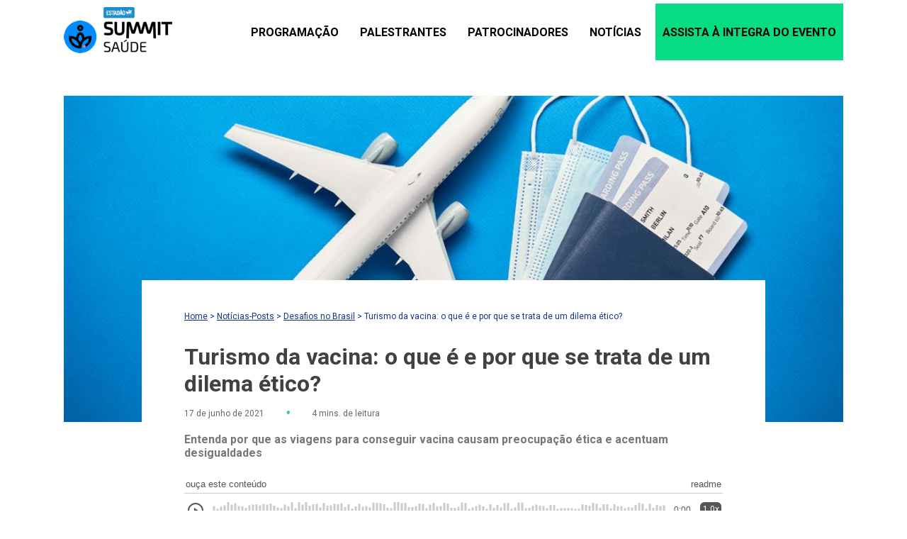

--- FILE ---
content_type: text/html; charset=UTF-8
request_url: https://summitsaude.estadao.com.br/desafios-no-brasil/turismo-da-vacina-o-que-e-e-por-que-se-trata-de-um-dilema-etico/
body_size: 17394
content:
<!DOCTYPE html>

<html lang="pt-BR">

<head>

    <meta charset="UTF-8">
    <meta name="viewport" content="width=device-width, initial-scale=1.0">
    <meta name="description" content="Summit Saúde é o evento que reúne os principais líderes do setor para debater os desafios e oportunidades do mercado de saúde.">
    <link rel="profile" href="https://gmpg.org/xfn/11">

    <link rel="preconnect" href="https://fonts.googleapis.com">
    <link rel="preconnect" href="https://fonts.gstatic.com" crossorigin>
    <link href="https://fonts.googleapis.com/css2?family=Roboto:ital,wght@0,100;0,300;0,400;0,500;0,700;0,900;1,100;1,300;1,400;1,500;1,700;1,900&display=swap" rel="stylesheet">
    <link rel="stylesheet" href="https://fonts.googleapis.com/css2?family=Material+Symbols+Outlined:opsz,wght,FILL,GRAD@20..48,100..700,0..1,-50..200" />

    <script async="async" data-no-optimize="1" src="https://securepubads.g.doubleclick.net/tag/js/gpt.js"></script>

    
        <script data-no-optimize="1">
            window.summitsaude = ( window.summitsaude || {} );
            window.summitsaude.configsAd = {"adUnit":"\/118650305\/summit-saude\/desafiosnobrasil\/noticia","editoria":"desafiosnobrasil","is_single":true,"is_home":false,"tags":[],"tempo_para_refresh":{"publicidades":{"desktop_dia_de_semana":"25","desktop_final_de_semana":"15","mobile_dia_de_semana":"15","mobile_final_de_semana":"10"},"publicidades_premium":{"desktop_dia_de_semana":"45","desktop_final_de_semana":"25","mobile_dia_de_semana":"30","mobile_final_de_semana":"20"}}};
        </script>
    <meta name='robots' content='index, follow, max-image-preview:large, max-snippet:-1, max-video-preview:-1' />

	<!-- This site is optimized with the Yoast SEO plugin v23.2 - https://yoast.com/wordpress/plugins/seo/ -->
	<meta name="description" content="Confira o que é turismo de vacina e por que ele tem causado preocupação ética. Clique aqui." />
	<link rel="canonical" href="https://summitsaude.estadao.com.br/desafios-no-brasil/turismo-da-vacina-o-que-e-e-por-que-se-trata-de-um-dilema-etico/" />
	<meta property="og:locale" content="pt_BR" />
	<meta property="og:type" content="article" />
	<meta property="og:title" content="Turismo da vacina: o que é e por que se trata de um dilema ético? &#8226; Summit Saúde Estadão" />
	<meta property="og:description" content="Confira o que é turismo de vacina e por que ele tem causado preocupação ética. Clique aqui." />
	<meta property="og:url" content="https://summitsaude.estadao.com.br/desafios-no-brasil/turismo-da-vacina-o-que-e-e-por-que-se-trata-de-um-dilema-etico/" />
	<meta property="og:site_name" content="Summit Saúde Estadão" />
	<meta property="article:published_time" content="2021-06-17T14:00:00+00:00" />
	<meta property="article:modified_time" content="2021-06-17T20:32:54+00:00" />
	<meta property="og:image" content="https://summitsaude.estadao.com.br/wp-content/uploads/2021/06/874.jpg" />
	<meta property="og:image:width" content="1000" />
	<meta property="og:image:height" content="667" />
	<meta property="og:image:type" content="image/jpeg" />
	<meta name="author" content="saude" />
	<meta name="twitter:card" content="summary_large_image" />
	<meta name="twitter:label1" content="Escrito por" />
	<meta name="twitter:data1" content="saude" />
	<meta name="twitter:label2" content="Est. tempo de leitura" />
	<meta name="twitter:data2" content="3 minutos" />
	<script type="application/ld+json" class="yoast-schema-graph">{"@context":"https://schema.org","@graph":[{"@type":"Article","@id":"https://summitsaude.estadao.com.br/desafios-no-brasil/turismo-da-vacina-o-que-e-e-por-que-se-trata-de-um-dilema-etico/#article","isPartOf":{"@id":"https://summitsaude.estadao.com.br/desafios-no-brasil/turismo-da-vacina-o-que-e-e-por-que-se-trata-de-um-dilema-etico/"},"author":{"name":"saude","@id":"https://summitsaude.estadao.com.br/#/schema/person/e98cfae0615eb83741911e6999d5b6d2"},"headline":"Turismo da vacina: o que é e por que se trata de um dilema ético?","datePublished":"2021-06-17T14:00:00+00:00","dateModified":"2021-06-17T20:32:54+00:00","mainEntityOfPage":{"@id":"https://summitsaude.estadao.com.br/desafios-no-brasil/turismo-da-vacina-o-que-e-e-por-que-se-trata-de-um-dilema-etico/"},"wordCount":645,"commentCount":0,"publisher":{"@id":"https://summitsaude.estadao.com.br/#organization"},"image":{"@id":"https://summitsaude.estadao.com.br/desafios-no-brasil/turismo-da-vacina-o-que-e-e-por-que-se-trata-de-um-dilema-etico/#primaryimage"},"thumbnailUrl":"https://summitsaude.estadao.com.br/wp-content/uploads/2021/06/874.jpg","articleSection":["Desafios no Brasil"],"inLanguage":"pt-BR","potentialAction":[{"@type":"CommentAction","name":"Comment","target":["https://summitsaude.estadao.com.br/desafios-no-brasil/turismo-da-vacina-o-que-e-e-por-que-se-trata-de-um-dilema-etico/#respond"]}]},{"@type":"WebPage","@id":"https://summitsaude.estadao.com.br/desafios-no-brasil/turismo-da-vacina-o-que-e-e-por-que-se-trata-de-um-dilema-etico/","url":"https://summitsaude.estadao.com.br/desafios-no-brasil/turismo-da-vacina-o-que-e-e-por-que-se-trata-de-um-dilema-etico/","name":"Turismo da vacina: o que é e por que se trata de um dilema ético? &#8226; Summit Saúde Estadão","isPartOf":{"@id":"https://summitsaude.estadao.com.br/#website"},"primaryImageOfPage":{"@id":"https://summitsaude.estadao.com.br/desafios-no-brasil/turismo-da-vacina-o-que-e-e-por-que-se-trata-de-um-dilema-etico/#primaryimage"},"image":{"@id":"https://summitsaude.estadao.com.br/desafios-no-brasil/turismo-da-vacina-o-que-e-e-por-que-se-trata-de-um-dilema-etico/#primaryimage"},"thumbnailUrl":"https://summitsaude.estadao.com.br/wp-content/uploads/2021/06/874.jpg","datePublished":"2021-06-17T14:00:00+00:00","dateModified":"2021-06-17T20:32:54+00:00","description":"Confira o que é turismo de vacina e por que ele tem causado preocupação ética. Clique aqui.","breadcrumb":{"@id":"https://summitsaude.estadao.com.br/desafios-no-brasil/turismo-da-vacina-o-que-e-e-por-que-se-trata-de-um-dilema-etico/#breadcrumb"},"inLanguage":"pt-BR","potentialAction":[{"@type":"ReadAction","target":["https://summitsaude.estadao.com.br/desafios-no-brasil/turismo-da-vacina-o-que-e-e-por-que-se-trata-de-um-dilema-etico/"]}]},{"@type":"ImageObject","inLanguage":"pt-BR","@id":"https://summitsaude.estadao.com.br/desafios-no-brasil/turismo-da-vacina-o-que-e-e-por-que-se-trata-de-um-dilema-etico/#primaryimage","url":"https://summitsaude.estadao.com.br/wp-content/uploads/2021/06/874.jpg","contentUrl":"https://summitsaude.estadao.com.br/wp-content/uploads/2021/06/874.jpg","width":1000,"height":667,"caption":"Plane mode, tickets and mask. Resuming flight travel concept due coronavirus pandemic."},{"@type":"BreadcrumbList","@id":"https://summitsaude.estadao.com.br/desafios-no-brasil/turismo-da-vacina-o-que-e-e-por-que-se-trata-de-um-dilema-etico/#breadcrumb","itemListElement":[{"@type":"ListItem","position":1,"name":"Home","item":"https://summitsaude.estadao.com.br/"},{"@type":"ListItem","position":2,"name":"Notícias-Posts","item":"https://summitsaude.estadao.com.br/noticias-posts/"},{"@type":"ListItem","position":3,"name":"Desafios no Brasil","item":"https://summitsaude.estadao.com.br/desafios-no-brasil/"},{"@type":"ListItem","position":4,"name":"Turismo da vacina: o que é e por que se trata de um dilema ético?"}]},{"@type":"WebSite","@id":"https://summitsaude.estadao.com.br/#website","url":"https://summitsaude.estadao.com.br/","name":"Summit Saúde Estadão","description":"O maior e mais importante evento de saúde do Brasil. Summit Saúde, com a presença dos nomes mais importantes da saúde nacional.","publisher":{"@id":"https://summitsaude.estadao.com.br/#organization"},"potentialAction":[{"@type":"SearchAction","target":{"@type":"EntryPoint","urlTemplate":"https://summitsaude.estadao.com.br/?s={search_term_string}"},"query-input":"required name=search_term_string"}],"inLanguage":"pt-BR"},{"@type":"Organization","@id":"https://summitsaude.estadao.com.br/#organization","name":"Summit Saúde","url":"https://summitsaude.estadao.com.br/","logo":{"@type":"ImageObject","inLanguage":"pt-BR","@id":"https://summitsaude.estadao.com.br/#/schema/logo/image/","url":"https://summitsaude.estadao.com.br/wp-content/uploads/2020/08/logo-summit-saude.png","contentUrl":"https://summitsaude.estadao.com.br/wp-content/uploads/2020/08/logo-summit-saude.png","width":124,"height":52,"caption":"Summit Saúde"},"image":{"@id":"https://summitsaude.estadao.com.br/#/schema/logo/image/"}},{"@type":"Person","@id":"https://summitsaude.estadao.com.br/#/schema/person/e98cfae0615eb83741911e6999d5b6d2","name":"saude","image":{"@type":"ImageObject","inLanguage":"pt-BR","@id":"https://summitsaude.estadao.com.br/#/schema/person/image/","url":"https://secure.gravatar.com/avatar/a4129722ff7f612149b5b173b40a7282?s=96&d=mm&r=g","contentUrl":"https://secure.gravatar.com/avatar/a4129722ff7f612149b5b173b40a7282?s=96&d=mm&r=g","caption":"saude"},"sameAs":["https://estadaosummitsaude.nznvaas.io"]}]}</script>
	<!-- / Yoast SEO plugin. -->


<link rel='dns-prefetch' href='//code.jquery.com' />
<link rel='dns-prefetch' href='//cdn.jsdelivr.net' />
<script type="text/javascript" id="wpp-js" src="https://summitsaude.estadao.com.br/wp-content/plugins/wordpress-popular-posts/assets/js/wpp.min.js?ver=7.3.3" data-sampling="0" data-sampling-rate="100" data-api-url="https://summitsaude.estadao.com.br/wp-json/wordpress-popular-posts" data-post-id="9536" data-token="5de95d37b5" data-lang="0" data-debug="0"></script>
<link rel="alternate" type="application/rss+xml" title="Feed de comentários para Summit Saúde Estadão &raquo; Turismo da vacina: o que é e por que se trata de um dilema ético?" href="https://summitsaude.estadao.com.br/desafios-no-brasil/turismo-da-vacina-o-que-e-e-por-que-se-trata-de-um-dilema-etico/feed/" />
<script type="text/javascript">
/* <![CDATA[ */
window._wpemojiSettings = {"baseUrl":"https:\/\/s.w.org\/images\/core\/emoji\/14.0.0\/72x72\/","ext":".png","svgUrl":"https:\/\/s.w.org\/images\/core\/emoji\/14.0.0\/svg\/","svgExt":".svg","source":{"concatemoji":"https:\/\/summitsaude.estadao.com.br\/wp-includes\/js\/wp-emoji-release.min.js?ver=6.4.7"}};
/*! This file is auto-generated */
!function(i,n){var o,s,e;function c(e){try{var t={supportTests:e,timestamp:(new Date).valueOf()};sessionStorage.setItem(o,JSON.stringify(t))}catch(e){}}function p(e,t,n){e.clearRect(0,0,e.canvas.width,e.canvas.height),e.fillText(t,0,0);var t=new Uint32Array(e.getImageData(0,0,e.canvas.width,e.canvas.height).data),r=(e.clearRect(0,0,e.canvas.width,e.canvas.height),e.fillText(n,0,0),new Uint32Array(e.getImageData(0,0,e.canvas.width,e.canvas.height).data));return t.every(function(e,t){return e===r[t]})}function u(e,t,n){switch(t){case"flag":return n(e,"\ud83c\udff3\ufe0f\u200d\u26a7\ufe0f","\ud83c\udff3\ufe0f\u200b\u26a7\ufe0f")?!1:!n(e,"\ud83c\uddfa\ud83c\uddf3","\ud83c\uddfa\u200b\ud83c\uddf3")&&!n(e,"\ud83c\udff4\udb40\udc67\udb40\udc62\udb40\udc65\udb40\udc6e\udb40\udc67\udb40\udc7f","\ud83c\udff4\u200b\udb40\udc67\u200b\udb40\udc62\u200b\udb40\udc65\u200b\udb40\udc6e\u200b\udb40\udc67\u200b\udb40\udc7f");case"emoji":return!n(e,"\ud83e\udef1\ud83c\udffb\u200d\ud83e\udef2\ud83c\udfff","\ud83e\udef1\ud83c\udffb\u200b\ud83e\udef2\ud83c\udfff")}return!1}function f(e,t,n){var r="undefined"!=typeof WorkerGlobalScope&&self instanceof WorkerGlobalScope?new OffscreenCanvas(300,150):i.createElement("canvas"),a=r.getContext("2d",{willReadFrequently:!0}),o=(a.textBaseline="top",a.font="600 32px Arial",{});return e.forEach(function(e){o[e]=t(a,e,n)}),o}function t(e){var t=i.createElement("script");t.src=e,t.defer=!0,i.head.appendChild(t)}"undefined"!=typeof Promise&&(o="wpEmojiSettingsSupports",s=["flag","emoji"],n.supports={everything:!0,everythingExceptFlag:!0},e=new Promise(function(e){i.addEventListener("DOMContentLoaded",e,{once:!0})}),new Promise(function(t){var n=function(){try{var e=JSON.parse(sessionStorage.getItem(o));if("object"==typeof e&&"number"==typeof e.timestamp&&(new Date).valueOf()<e.timestamp+604800&&"object"==typeof e.supportTests)return e.supportTests}catch(e){}return null}();if(!n){if("undefined"!=typeof Worker&&"undefined"!=typeof OffscreenCanvas&&"undefined"!=typeof URL&&URL.createObjectURL&&"undefined"!=typeof Blob)try{var e="postMessage("+f.toString()+"("+[JSON.stringify(s),u.toString(),p.toString()].join(",")+"));",r=new Blob([e],{type:"text/javascript"}),a=new Worker(URL.createObjectURL(r),{name:"wpTestEmojiSupports"});return void(a.onmessage=function(e){c(n=e.data),a.terminate(),t(n)})}catch(e){}c(n=f(s,u,p))}t(n)}).then(function(e){for(var t in e)n.supports[t]=e[t],n.supports.everything=n.supports.everything&&n.supports[t],"flag"!==t&&(n.supports.everythingExceptFlag=n.supports.everythingExceptFlag&&n.supports[t]);n.supports.everythingExceptFlag=n.supports.everythingExceptFlag&&!n.supports.flag,n.DOMReady=!1,n.readyCallback=function(){n.DOMReady=!0}}).then(function(){return e}).then(function(){var e;n.supports.everything||(n.readyCallback(),(e=n.source||{}).concatemoji?t(e.concatemoji):e.wpemoji&&e.twemoji&&(t(e.twemoji),t(e.wpemoji)))}))}((window,document),window._wpemojiSettings);
/* ]]> */
</script>
<style id='wp-emoji-styles-inline-css' type='text/css'>

	img.wp-smiley, img.emoji {
		display: inline !important;
		border: none !important;
		box-shadow: none !important;
		height: 1em !important;
		width: 1em !important;
		margin: 0 0.07em !important;
		vertical-align: -0.1em !important;
		background: none !important;
		padding: 0 !important;
	}
</style>
<style id='safe-svg-svg-icon-style-inline-css' type='text/css'>
.safe-svg-cover{text-align:center}.safe-svg-cover .safe-svg-inside{display:inline-block;max-width:100%}.safe-svg-cover svg{height:100%;max-height:100%;max-width:100%;width:100%}

</style>
<style id='global-styles-inline-css' type='text/css'>
body{--wp--preset--color--black: #000000;--wp--preset--color--cyan-bluish-gray: #abb8c3;--wp--preset--color--white: #ffffff;--wp--preset--color--pale-pink: #f78da7;--wp--preset--color--vivid-red: #cf2e2e;--wp--preset--color--luminous-vivid-orange: #ff6900;--wp--preset--color--luminous-vivid-amber: #fcb900;--wp--preset--color--light-green-cyan: #7bdcb5;--wp--preset--color--vivid-green-cyan: #00d084;--wp--preset--color--pale-cyan-blue: #8ed1fc;--wp--preset--color--vivid-cyan-blue: #0693e3;--wp--preset--color--vivid-purple: #9b51e0;--wp--preset--gradient--vivid-cyan-blue-to-vivid-purple: linear-gradient(135deg,rgba(6,147,227,1) 0%,rgb(155,81,224) 100%);--wp--preset--gradient--light-green-cyan-to-vivid-green-cyan: linear-gradient(135deg,rgb(122,220,180) 0%,rgb(0,208,130) 100%);--wp--preset--gradient--luminous-vivid-amber-to-luminous-vivid-orange: linear-gradient(135deg,rgba(252,185,0,1) 0%,rgba(255,105,0,1) 100%);--wp--preset--gradient--luminous-vivid-orange-to-vivid-red: linear-gradient(135deg,rgba(255,105,0,1) 0%,rgb(207,46,46) 100%);--wp--preset--gradient--very-light-gray-to-cyan-bluish-gray: linear-gradient(135deg,rgb(238,238,238) 0%,rgb(169,184,195) 100%);--wp--preset--gradient--cool-to-warm-spectrum: linear-gradient(135deg,rgb(74,234,220) 0%,rgb(151,120,209) 20%,rgb(207,42,186) 40%,rgb(238,44,130) 60%,rgb(251,105,98) 80%,rgb(254,248,76) 100%);--wp--preset--gradient--blush-light-purple: linear-gradient(135deg,rgb(255,206,236) 0%,rgb(152,150,240) 100%);--wp--preset--gradient--blush-bordeaux: linear-gradient(135deg,rgb(254,205,165) 0%,rgb(254,45,45) 50%,rgb(107,0,62) 100%);--wp--preset--gradient--luminous-dusk: linear-gradient(135deg,rgb(255,203,112) 0%,rgb(199,81,192) 50%,rgb(65,88,208) 100%);--wp--preset--gradient--pale-ocean: linear-gradient(135deg,rgb(255,245,203) 0%,rgb(182,227,212) 50%,rgb(51,167,181) 100%);--wp--preset--gradient--electric-grass: linear-gradient(135deg,rgb(202,248,128) 0%,rgb(113,206,126) 100%);--wp--preset--gradient--midnight: linear-gradient(135deg,rgb(2,3,129) 0%,rgb(40,116,252) 100%);--wp--preset--font-size--small: 13px;--wp--preset--font-size--medium: 20px;--wp--preset--font-size--large: 36px;--wp--preset--font-size--x-large: 42px;--wp--preset--spacing--20: 0.44rem;--wp--preset--spacing--30: 0.67rem;--wp--preset--spacing--40: 1rem;--wp--preset--spacing--50: 1.5rem;--wp--preset--spacing--60: 2.25rem;--wp--preset--spacing--70: 3.38rem;--wp--preset--spacing--80: 5.06rem;--wp--preset--shadow--natural: 6px 6px 9px rgba(0, 0, 0, 0.2);--wp--preset--shadow--deep: 12px 12px 50px rgba(0, 0, 0, 0.4);--wp--preset--shadow--sharp: 6px 6px 0px rgba(0, 0, 0, 0.2);--wp--preset--shadow--outlined: 6px 6px 0px -3px rgba(255, 255, 255, 1), 6px 6px rgba(0, 0, 0, 1);--wp--preset--shadow--crisp: 6px 6px 0px rgba(0, 0, 0, 1);}:where(.is-layout-flex){gap: 0.5em;}:where(.is-layout-grid){gap: 0.5em;}body .is-layout-flow > .alignleft{float: left;margin-inline-start: 0;margin-inline-end: 2em;}body .is-layout-flow > .alignright{float: right;margin-inline-start: 2em;margin-inline-end: 0;}body .is-layout-flow > .aligncenter{margin-left: auto !important;margin-right: auto !important;}body .is-layout-constrained > .alignleft{float: left;margin-inline-start: 0;margin-inline-end: 2em;}body .is-layout-constrained > .alignright{float: right;margin-inline-start: 2em;margin-inline-end: 0;}body .is-layout-constrained > .aligncenter{margin-left: auto !important;margin-right: auto !important;}body .is-layout-constrained > :where(:not(.alignleft):not(.alignright):not(.alignfull)){max-width: var(--wp--style--global--content-size);margin-left: auto !important;margin-right: auto !important;}body .is-layout-constrained > .alignwide{max-width: var(--wp--style--global--wide-size);}body .is-layout-flex{display: flex;}body .is-layout-flex{flex-wrap: wrap;align-items: center;}body .is-layout-flex > *{margin: 0;}body .is-layout-grid{display: grid;}body .is-layout-grid > *{margin: 0;}:where(.wp-block-columns.is-layout-flex){gap: 2em;}:where(.wp-block-columns.is-layout-grid){gap: 2em;}:where(.wp-block-post-template.is-layout-flex){gap: 1.25em;}:where(.wp-block-post-template.is-layout-grid){gap: 1.25em;}.has-black-color{color: var(--wp--preset--color--black) !important;}.has-cyan-bluish-gray-color{color: var(--wp--preset--color--cyan-bluish-gray) !important;}.has-white-color{color: var(--wp--preset--color--white) !important;}.has-pale-pink-color{color: var(--wp--preset--color--pale-pink) !important;}.has-vivid-red-color{color: var(--wp--preset--color--vivid-red) !important;}.has-luminous-vivid-orange-color{color: var(--wp--preset--color--luminous-vivid-orange) !important;}.has-luminous-vivid-amber-color{color: var(--wp--preset--color--luminous-vivid-amber) !important;}.has-light-green-cyan-color{color: var(--wp--preset--color--light-green-cyan) !important;}.has-vivid-green-cyan-color{color: var(--wp--preset--color--vivid-green-cyan) !important;}.has-pale-cyan-blue-color{color: var(--wp--preset--color--pale-cyan-blue) !important;}.has-vivid-cyan-blue-color{color: var(--wp--preset--color--vivid-cyan-blue) !important;}.has-vivid-purple-color{color: var(--wp--preset--color--vivid-purple) !important;}.has-black-background-color{background-color: var(--wp--preset--color--black) !important;}.has-cyan-bluish-gray-background-color{background-color: var(--wp--preset--color--cyan-bluish-gray) !important;}.has-white-background-color{background-color: var(--wp--preset--color--white) !important;}.has-pale-pink-background-color{background-color: var(--wp--preset--color--pale-pink) !important;}.has-vivid-red-background-color{background-color: var(--wp--preset--color--vivid-red) !important;}.has-luminous-vivid-orange-background-color{background-color: var(--wp--preset--color--luminous-vivid-orange) !important;}.has-luminous-vivid-amber-background-color{background-color: var(--wp--preset--color--luminous-vivid-amber) !important;}.has-light-green-cyan-background-color{background-color: var(--wp--preset--color--light-green-cyan) !important;}.has-vivid-green-cyan-background-color{background-color: var(--wp--preset--color--vivid-green-cyan) !important;}.has-pale-cyan-blue-background-color{background-color: var(--wp--preset--color--pale-cyan-blue) !important;}.has-vivid-cyan-blue-background-color{background-color: var(--wp--preset--color--vivid-cyan-blue) !important;}.has-vivid-purple-background-color{background-color: var(--wp--preset--color--vivid-purple) !important;}.has-black-border-color{border-color: var(--wp--preset--color--black) !important;}.has-cyan-bluish-gray-border-color{border-color: var(--wp--preset--color--cyan-bluish-gray) !important;}.has-white-border-color{border-color: var(--wp--preset--color--white) !important;}.has-pale-pink-border-color{border-color: var(--wp--preset--color--pale-pink) !important;}.has-vivid-red-border-color{border-color: var(--wp--preset--color--vivid-red) !important;}.has-luminous-vivid-orange-border-color{border-color: var(--wp--preset--color--luminous-vivid-orange) !important;}.has-luminous-vivid-amber-border-color{border-color: var(--wp--preset--color--luminous-vivid-amber) !important;}.has-light-green-cyan-border-color{border-color: var(--wp--preset--color--light-green-cyan) !important;}.has-vivid-green-cyan-border-color{border-color: var(--wp--preset--color--vivid-green-cyan) !important;}.has-pale-cyan-blue-border-color{border-color: var(--wp--preset--color--pale-cyan-blue) !important;}.has-vivid-cyan-blue-border-color{border-color: var(--wp--preset--color--vivid-cyan-blue) !important;}.has-vivid-purple-border-color{border-color: var(--wp--preset--color--vivid-purple) !important;}.has-vivid-cyan-blue-to-vivid-purple-gradient-background{background: var(--wp--preset--gradient--vivid-cyan-blue-to-vivid-purple) !important;}.has-light-green-cyan-to-vivid-green-cyan-gradient-background{background: var(--wp--preset--gradient--light-green-cyan-to-vivid-green-cyan) !important;}.has-luminous-vivid-amber-to-luminous-vivid-orange-gradient-background{background: var(--wp--preset--gradient--luminous-vivid-amber-to-luminous-vivid-orange) !important;}.has-luminous-vivid-orange-to-vivid-red-gradient-background{background: var(--wp--preset--gradient--luminous-vivid-orange-to-vivid-red) !important;}.has-very-light-gray-to-cyan-bluish-gray-gradient-background{background: var(--wp--preset--gradient--very-light-gray-to-cyan-bluish-gray) !important;}.has-cool-to-warm-spectrum-gradient-background{background: var(--wp--preset--gradient--cool-to-warm-spectrum) !important;}.has-blush-light-purple-gradient-background{background: var(--wp--preset--gradient--blush-light-purple) !important;}.has-blush-bordeaux-gradient-background{background: var(--wp--preset--gradient--blush-bordeaux) !important;}.has-luminous-dusk-gradient-background{background: var(--wp--preset--gradient--luminous-dusk) !important;}.has-pale-ocean-gradient-background{background: var(--wp--preset--gradient--pale-ocean) !important;}.has-electric-grass-gradient-background{background: var(--wp--preset--gradient--electric-grass) !important;}.has-midnight-gradient-background{background: var(--wp--preset--gradient--midnight) !important;}.has-small-font-size{font-size: var(--wp--preset--font-size--small) !important;}.has-medium-font-size{font-size: var(--wp--preset--font-size--medium) !important;}.has-large-font-size{font-size: var(--wp--preset--font-size--large) !important;}.has-x-large-font-size{font-size: var(--wp--preset--font-size--x-large) !important;}
.wp-block-navigation a:where(:not(.wp-element-button)){color: inherit;}
:where(.wp-block-post-template.is-layout-flex){gap: 1.25em;}:where(.wp-block-post-template.is-layout-grid){gap: 1.25em;}
:where(.wp-block-columns.is-layout-flex){gap: 2em;}:where(.wp-block-columns.is-layout-grid){gap: 2em;}
.wp-block-pullquote{font-size: 1.5em;line-height: 1.6;}
</style>
<link rel='stylesheet' id='contact-form-7-css' href='https://summitsaude.estadao.com.br/wp-content/plugins/contact-form-7/includes/css/styles.css?ver=5.9.8' type='text/css' media='all' />
<link rel='stylesheet' id='wordpress-popular-posts-css-css' href='https://summitsaude.estadao.com.br/wp-content/plugins/wordpress-popular-posts/assets/css/wpp.css?ver=7.3.3' type='text/css' media='all' />
<link rel='stylesheet' id='style-main-css' href='https://summitsaude.estadao.com.br/wp-content/themes/summit_saude/dist/bundle.min.css?ver=1.0.10' type='text/css' media='all' />
<link rel='stylesheet' id='swiper-css-css' href='https://cdn.jsdelivr.net/npm/swiper@11/swiper-bundle.min.css?ver=6.4.7' type='text/css' media='all' />
<link rel='stylesheet' id='hurrytimer-css' href='https://summitsaude.estadao.com.br/wp-content/uploads/hurrytimer/css/9df58149135cd1c1.css?ver=6.4.7' type='text/css' media='all' />
<script type="text/javascript" src="https://code.jquery.com/jquery-3.7.1.min.js?ver=6.4.7" id="jquery-js"></script>
<script type="text/javascript" src="https://cdn.jsdelivr.net/npm/swiper@11/swiper-bundle.min.js?ver=6.4.7" id="swiper-js-js"></script>
<script type="text/javascript" src="https://summitsaude.estadao.com.br/wp-content/themes/summit_saude/dist/bundle.min.js?ver=1.0.10" id="script-main-js"></script>
<link rel="https://api.w.org/" href="https://summitsaude.estadao.com.br/wp-json/" /><link rel="alternate" type="application/json" href="https://summitsaude.estadao.com.br/wp-json/wp/v2/posts/9536" /><link rel="EditURI" type="application/rsd+xml" title="RSD" href="https://summitsaude.estadao.com.br/xmlrpc.php?rsd" />
<meta name="generator" content="WordPress 6.4.7" />
<link rel='shortlink' href='https://summitsaude.estadao.com.br/?p=9536' />
<link rel="alternate" type="application/json+oembed" href="https://summitsaude.estadao.com.br/wp-json/oembed/1.0/embed?url=https%3A%2F%2Fsummitsaude.estadao.com.br%2Fdesafios-no-brasil%2Fturismo-da-vacina-o-que-e-e-por-que-se-trata-de-um-dilema-etico%2F" />
<link rel="alternate" type="text/xml+oembed" href="https://summitsaude.estadao.com.br/wp-json/oembed/1.0/embed?url=https%3A%2F%2Fsummitsaude.estadao.com.br%2Fdesafios-no-brasil%2Fturismo-da-vacina-o-que-e-e-por-que-se-trata-de-um-dilema-etico%2F&#038;format=xml" />
            <style id="wpp-loading-animation-styles">@-webkit-keyframes bgslide{from{background-position-x:0}to{background-position-x:-200%}}@keyframes bgslide{from{background-position-x:0}to{background-position-x:-200%}}.wpp-widget-block-placeholder,.wpp-shortcode-placeholder{margin:0 auto;width:60px;height:3px;background:#dd3737;background:linear-gradient(90deg,#dd3737 0%,#571313 10%,#dd3737 100%);background-size:200% auto;border-radius:3px;-webkit-animation:bgslide 1s infinite linear;animation:bgslide 1s infinite linear}</style>
            <link rel="amphtml" href="https://summitsaude.estadao.com.br/desafios-no-brasil/turismo-da-vacina-o-que-e-e-por-que-se-trata-de-um-dilema-etico/amp/"><!-- <link rel="preconnect" href="https://fonts.googleapis.com">
<link rel="preconnect" href="https://fonts.gstatic.com" as="font" type="font/woff2" crossorigin>
<link href="https://fonts.googleapis.com/css2?family=Poppins:wght@300;400;500;600&display=swap" as="font" type="font/woff2" rel="stylesheet"> -->

<!-- Hotjar Tracking Code for https://summitsaude.estadao.com.br/ -->
<!-- <script>
    (function(h,o,t,j,a,r){
        h.hj=h.hj||function(){(h.hj.q=h.hj.q||[]).push(arguments)};
        h._hjSettings={hjid:1839763,hjsv:6};
        a=o.getElementsByTagName('head')[0];
        r=o.createElement('script');r.async=1;
        r.src=t+h._hjSettings.hjid+j+h._hjSettings.hjsv;
        a.appendChild(r);
    })(window,document,'https://static.hotjar.com/c/hotjar-','.js?sv=');
</script> --><link rel="icon" href="https://summitsaude.estadao.com.br/wp-content/uploads/2020/07/favicon.png" sizes="32x32" />
<link rel="icon" href="https://summitsaude.estadao.com.br/wp-content/uploads/2020/07/favicon.png" sizes="192x192" />
<link rel="apple-touch-icon" href="https://summitsaude.estadao.com.br/wp-content/uploads/2020/07/favicon.png" />
<meta name="msapplication-TileImage" content="https://summitsaude.estadao.com.br/wp-content/uploads/2020/07/favicon.png" />

    <!-- Publicidade -->
    <script data-no-optimize="1" src="https://summitsaude.estadao.com.br/wp-content/themes/summit_saude/inc/ads/assets/js/config-publicidades.min.js?v=1.0.10"></script>
    <link data-no-optimize="1" rel="stylesheet" href="https://summitsaude.estadao.com.br/wp-content/themes/summit_saude/inc/ads/assets/css/publicidades.min.css?v=1.0.10">

    <meta name="msvalidate.01" content="9BBC9E4226018A237D2265C80B01C1C6" />

    <!-- Global site tag (gtag.js) - Google Analytics -->
    <!--<script async src="https://www.googletagmanager.com/gtag/js?id=UA-125552095-4"></script>
    <script>
    window.dataLayer = window.dataLayer || [];

        function gtag() {
            dataLayer.push(arguments);
        }
        gtag('js', new Date());
        gtag('config', 'UA-125552095-4');
    </script>-->

    <!-- Google tag (gtag.js) -->
    <script async src="https://www.googletagmanager.com/gtag/js?id=G-JRCHVW1C7Q"></script>
    <script>
        window.dataLayer = window.dataLayer || [];
        function gtag(){
            dataLayer.push(arguments);
        }
        gtag('js', new Date());
        gtag('config', 'G-JRCHVW1C7Q');
    </script>

    <!-- Google Tag Manager -->
    <!--<script>
        (function(w, d, s, l, i) {
            w[l] = w[l] || [];
            w[l].push({
                'gtm.start': new Date().getTime(),
                event: 'gtm.js'
            });
            var f = d.getElementsByTagName(s)[0],
                j = d.createElement(s),
                dl = l != 'dataLayer' ? '&l=' + l : '';
            j.async = true;
            j.src =
                'https://www.googletagmanager.com/gtm.js?id=' + i + dl;
            f.parentNode.insertBefore(j, f);
        })(window, document, 'script', 'dataLayer', 'GTM-T7Q3TR8');
    </script>-->
    <!-- End Google Tag Manager -->


    <!-- Google GA4 Tag Manager -->

    
    <!--PERMUTIVE-->
    <script>
        !function(e,o,n,i){if(!e){e=e||{},window.permutive=e,e.q=[];var t=function(){return([1e7]+-1e3+-4e3+-8e3+-1e11).replace(/[018]/g,function(e){return(e^(window.crypto||window.msCrypto).getRandomValues(new Uint8Array(1))[0]&15>>e/4).toString(16)})};e.config=i||{},e.config.apiKey=o,e.config.workspaceId=n,e.config.environment=e.config.environment||"production",(window.crypto||window.msCrypto)&&(e.config.viewId=t());for(var g=["addon","identify","track","trigger","query","segment","segments","ready","on","once","user","consent"],r=0;r<g.length;r++){var w=g[r];e[w]=function(o){return function(){var n=Array.prototype.slice.call(arguments,0);e.q.push({functionName:o,arguments:n})}}(w)}}}(window.permutive,"e7be0ed6-b742-4872-aee1-86e922db2cf9","d8d2afed-c874-40f4-8d17-f533b9b5d9b8",{"consentRequired": false});
        window.googletag=window.googletag||{},window.googletag.cmd=window.googletag.cmd||[],window.googletag.cmd.push(function(){if(0===window.googletag.pubads().getTargeting("permutive").length){var e=window.localStorage.getItem("_pdfps");window.googletag.pubads().setTargeting("permutive",e?JSON.parse(e):[]);var o=window.localStorage.getItem("permutive-id");o&&(window.googletag.pubads().setTargeting("puid",o),window.googletag.pubads().setTargeting("ptime",Date.now().toString())),window.permutive.config.viewId&&window.googletag.pubads().setTargeting("prmtvvid",window.permutive.config.viewId),window.permutive.config.workspaceId&&window.googletag.pubads().setTargeting("prmtvwid",window.permutive.config.workspaceId)}});
        permutive.addon('web',{
            "page": {
                "section": "Desafios no Brasil",
                "is_subscriber": false,
                "article": {
                    "published_date": "2021-06-17T11:06:00-03:00",
                    "title": "Turismo da vacina: o que é e por que se trata de um dilema ético?",
                    "authors": [
                        "saude"
                    ],
                    "description": "Entenda por que as viagens para conseguir vacina causam preocupação ética e acentuam desigualdades",
                    "tags": [
                                            ]
                }
            }
        });
    </script>
    <script async src="https://d8d2afed-c874-40f4-8d17-f533b9b5d9b8.edge.permutive.app/d8d2afed-c874-40f4-8d17-f533b9b5d9b8-web.js"></script>
    <!--PERMUTIVE-->

    <script>
    var dataLayerGA4 = [{
        tipo_pagina: "conteudo",
        titulo: "Turismo da vacina: o que é e por que se trata de um dilema ético?",
        editoria: "summit_saude",
        content_group: "summit_saude",
        subeditoria: "desafios-no-brasil",
        autor: "saude",
        tag: "",
        data_publicacao: "2021-06-17T11:06:00-03:00",
        squad: "mercado_anunciante",
        host_name: "https://summitsaude.estadao.com.br/"
    }];
    </script>

    <script>
        (function(w, d, s, l, i) {
            w[l] = w[l] || [];
            w[l].push({
                'gtm.start': new Date().getTime(),
                event: 'gtm.js'
            });
            var f = d.getElementsByTagName(s)[0],
                j = d.createElement(s),
                dl = l != 'dataLayer' ? '&l=' + l : '';
            j.async = true;
            j.src =
                'https://www.googletagmanager.com/gtm.js?id=' + i + dl;
            f.parentNode.insertBefore(j, f);
        })(window, document, 'script', 'dataLayerGA4', 'GTM-5L32PDBW');
    </script>
    <!-- End GA4 Google Tag Manager -->

    <!-- Begin comScore Tag -->
    <script>
    var _comscore = _comscore || [];
    _comscore.push({
        c1: "2",
        c2: "24963488",
        cs_ucfr: "1",
        options: {
            enableFirstPartyCookie: true
        }
    });
    (function() {
        var s = document.createElement("script"),
            el =
            document.getElementsByTagName("script")[0];
        s.async = true;
        s.src = "https://sb.scorecardresearch.com/cs/24963488/beacon.js";
        el.parentNode.insertBefore(s, el);
    })();
    </script>
    <!-- End comScore Tag -->

    <!-- Meta Pixel Code -->
    <script>
        ! function(f, b, e, v, n, t, s) {
            if (f.fbq) return;
            n = f.fbq = function() {
                n.callMethod ?
                    n.callMethod.apply(n, arguments) : n.queue.push(arguments)
            };
            if (!f._fbq) f._fbq = n;
            n.push = n;
            n.loaded = !0;
            n.version = '2.0';
            n.queue = [];
            t = b.createElement(e);
            t.async = !0;
            t.src = v;
            s = b.getElementsByTagName(e)[0];
            s.parentNode.insertBefore(t, s)
        }(window, document, 'script',
            'https://connect.facebook.net/en_US/fbevents.js');
        fbq('init', '1173128513619460');
        fbq('track', 'PageView');
    </script>
    <noscript><img height="1" width="1" style="display:none" src="https://www.facebook.com/tr?id=1173128513619460&ev=PageView&noscript=1" /></noscript>
    <!-- End Meta Pixel Code -->

    <!-- Facebook Pixel Code -->
    <script>
        !function(f,b,e,v,n,t,s){
            if(f.fbq) return;
                n=f.fbq=function(){n.callMethod?
                n.callMethod.apply(n,arguments):n.queue.push(arguments)
            };
            if(!f._fbq) f._fbq=n;
                n.push=n;
                n.loaded=!0;
                n.version='2.0';
                n.queue=[];
                t=b.createElement(e);
                t.async=!0;
                t.src=v;
                s=b.getElementsByTagName(e)[0];
                s.parentNode.insertBefore(t,s)
        }(window,document,'script', 'https://connect.facebook.net/en_US/fbevents.js');
            
        fbq('init', '434135200507815');
        fbq('track', 'PageView');
    </script>
    <noscript><img height="1" width="1" src="https://www.facebook.com/tr?id=434135200507815&ev=PageView&noscript=1"/></noscript>
    <!-- End Facebook Pixel Code -->

    <!-- Linkedin Pixel Code -->
    <script type="text/javascript">
        _linkedin_partner_id = "4600545";
        window._linkedin_data_partner_ids = window._linkedin_data_partner_ids || [];
        window._linkedin_data_partner_ids.push(_linkedin_partner_id);
    </script>
    <script type="text/javascript">
        (function(l) {
            if (!l) {
                window.lintrk = function(a, b) {
                    window.lintrk.q.push([a, b])
                };
                window.lintrk.q = []
            }
            var s = document.getElementsByTagName("script")[0];
            var b = document.createElement("script");
            b.type = "text/javascript";
            b.async = true;
            b.src = "https://snap.licdn.com/li.lms-analytics/insight.min.js";
            s.parentNode.insertBefore(b, s);
        })(window.lintrk);
    </script>
    <noscript>
        <img height="1" width="1" style="display:none;" alt="" src="https://px.ads.linkedin.com/collect/?pid=4600545&fmt=gif" />
    </noscript>
    <!-- End Linkedin Pixel Code -->

    <title>Turismo da vacina: o que é e por que se trata de um dilema ético? - Summit Saúde</title>
</head>

<body class="post-template-default single single-post postid-9536 single-format-standard wp-custom-logo">

    <!-- Google Tag Manager (noscript) -->
    <!--<noscript><iframe src="https://www.googletagmanager.com/ns.html?id=GTM-T7Q3TR8" height="0" width="0" style="display:none;visibility:hidden"></iframe></noscript>-->
    <!-- End Google Tag Manager (noscript) -->

    <!-- Google  GA4 Tag Manager (noscript) -->
    <noscript><iframe src="https://www.googletagmanager.com/ns.html?id=GTM-5L32PDBW" height="0" width="0" style="display:none;visibility:hidden"></iframe></noscript>
    <!-- End Google Tag Manager (noscript) -->
     

    <!-- Begin comScore Tag -->
    <noscript><img src="https://sb.scorecardresearch.com/p?c1=2&amp;c2=24963488&amp;cs_ucfr=1&amp;cv=3.9.1&amp;cj=1"></noscript>
    <!-- End comScore Tag -->

    
<header>
    <div class="container">
        <div class="header-default">
            <a class="area-logo" href="https://summitsaude.estadao.com.br">
                <img src="https://summitsaude.estadao.com.br/wp-content/themes/summit_saude/components/header/assets/img/logo-saude-head2.png" alt="Logo do summit saúde">
            </a>

            <nav class="navbar-default">
                <ul>
                                                                        <li class="item-navbar-programacao " title="Programação" >
                                <a href="https://summitsaude.estadao.com.br/programacao/">
                                    Programação                                </a>
                            </li>
                                                                                                <li class="item-navbar-palestrantes " title="Palestrantes" >
                                <a href="https://summitsaude.estadao.com.br/palestrantes/">
                                    Palestrantes                                </a>
                            </li>
                                                                                                <li class="item-navbar-patrocinadores " title="Patrocinadores" >
                                <a href="https://summitsaude.estadao.com.br/patrocinadores/">
                                    Patrocinadores                                </a>
                            </li>
                                                                                                <li class="item-navbar-noticias " title="Notícias" >
                                <a href="https://summitsaude.estadao.com.br/noticias/">
                                    Notícias                                </a>
                            </li>
                                            
                                            <li class="item-navbar-inscricoes actived" title="ASSISTA À INTEGRA DO EVENTO">
                            <a href="https://www.youtube.com/playlist?list=PLY0j3fVIJp7i1L6-rySyJDdNu8OhnF8HC" target="_blank" style="color:#000000 !important;">
                                ASSISTA À INTEGRA DO EVENTO                            </a>
                        </li>
                                    </ul>
            </nav>

            <button class="button-navbar-mobile">
                <span class="material-symbols-outlined">
                    menu
                </span>
            </button>
        </div>
    </div>
</header>

<div class="area-navbar-mobile">
    <div class="content-navbar-mobile">
        <button>
            <span class="material-symbols-outlined">
                close
            </span>
        </button>

        <nav class="navbar-mobile">
            <ul>
                                                            <li class="" title="Programação">
                            <a href="https://summitsaude.estadao.com.br/programacao/"  >
                                Programação                            </a>
                        </li>
                                                                                <li class="" title="Palestrantes">
                            <a href="https://summitsaude.estadao.com.br/palestrantes/"  >
                                Palestrantes                            </a>
                        </li>
                                                                                <li class="" title="Patrocinadores">
                            <a href="https://summitsaude.estadao.com.br/patrocinadores/"  >
                                Patrocinadores                            </a>
                        </li>
                                                                                <li class="" title="Notícias">
                            <a href="https://summitsaude.estadao.com.br/noticias/"  >
                                Notícias                            </a>
                        </li>
                                                    
                                    <li class="item-navbar-inscricoes actived" title="ASSISTA À INTEGRA DO EVENTO">
                        <a href="https://www.youtube.com/playlist?list=PLY0j3fVIJp7i1L6-rySyJDdNu8OhnF8HC" target="_blank" style="color:#000000 !important;">
                            ASSISTA À INTEGRA DO EVENTO                        </a>
                    </li>
                
            </ul>
        </nav>
    </div>
</div>

<script>
    window.addEventListener('DOMContentLoaded', () => {
        const getUrlParams = (keys = []) => {
            const u = new URL(window.location.href);
            const out = {};
            keys.forEach(k => {
                const v = u.searchParams.get(k);
                if (v !== null) out[k] = v;
            });
            return out;
        }

        const getUtmData = () => {
            const utmsCurrent = getUrlParams([
                'utm_source','utm_medium','utm_campaign','utm_term','utm_content'
            ]);

            if(Object.keys(utmsCurrent).length > 0){
                localStorage.setItem('utm_storage', JSON.stringify(utmsCurrent));
            }

            const utmLocal = localStorage.getItem('utm_storage');

            if(utmLocal){
                const format = JSON.parse(utmLocal);
                const links = document.querySelectorAll('header a[target="_blank"], .area-navbar-mobile a[target="_blank"], .header-evento a[target="_blank"], .header_buttons_content a[target="_blank"]');
                let query = "";

                Object.keys(format).forEach((param, index) => {
                    query += (index > 0 ? '&' : '?') + param + '=' + format[param];
                })

                if(links.length > 0){
                    links.forEach(link => {
                        let href = link.href;
                        
                        if(href.indexOf('?') !== -1){
                            href += query.replace('?', '&');
                        }else{
                            href += query
                        }

                        link.href = href;
                    });
                }
            }
        }
        
        getUtmData();
    });
</script>
    
<div class="container">
    <div class="content-single">
        <div class="area-imagem-thumb" style="background-image: url(https://summitsaude.estadao.com.br/wp-content/uploads/2021/06/874.jpg);"></div>

        <div class="text-single">
            <div id="breadcrumbs" class="links-breadcrumb"><span><span><a href="https://summitsaude.estadao.com.br/">Home</a></span> &gt; <span><a href="https://summitsaude.estadao.com.br/noticias-posts/">Notícias-Posts</a></span> &gt; <span><a href="https://summitsaude.estadao.com.br/desafios-no-brasil/">Desafios no Brasil</a></span> &gt; <span class="breadcrumb_last" aria-current="page">Turismo da vacina: o que é e por que se trata de um dilema ético?</span></span></div>
            <h1>Turismo da vacina: o que é e por que se trata de um dilema ético?</h1>
            <div class="date-time-card">
                <span class="data-time">
                    17 de junho de 2021                </span>
                <i class="data-time">&bull;</i>
                <span class="data-time">4 mins. de leitura</span>
            </div>

            <strong class="excerpt_post"><p>Entenda por que as viagens para conseguir vacina causam preocupação ética e acentuam desigualdades</p>
</strong>

            <!-- begin ReadMe script -->
            <div id="audiome-container"></div>
            <script defer src="https://readme.ai/static/widget/estadao-summit-mobilidade.js"> </script>
            <!-- end ReadMe script -->

            
        <div class="area-publicidade-rectangular">
            <p>Publicidade</p>
            <div class="area-publicidade">
                <div id="htopo">
                    <script data-no-optimize="1">
                        googletag.cmd.push(function() {
                            googletag.display("htopo");
                        });
                    </script>
                </div>
            </div>
        </div>
    
            <div class="the-content">
                
<p><a href="https://bit.ly/3beEsu7" target="_blank" rel="noreferrer noopener"><strong>Conheça o maior e mais importante evento do setor de saúde do Brasil.</strong></a></p>
<p>Enquanto alguns países já imunizaram quase toda a população, o resto do mundo segue em ritmo bastante lento. A desigualdade salta aos olhos e demonstra como o lobby político e financeiro dos grandes países e das maiores farmacêuticas do mundo são maiores do que a governança das Nações Unidas e da Organização Mundial da Saúde (OMS).</p>
<p>Diante da abundância desigual e até do excedente de vacinas em lugares como os Estados Unidos e o Reino Unido, tem surgido um comércio atípico: o turismo para a imunização.&nbsp;</p>
<p>Se no início da pandemia os aeroportos foram fechados abruptamente, já que foram eles os vetores do Sars-CoV-2, agora recebem pessoas de diversas regiões que desejam ir aos centros com mais imunizantes e voltar aos seus países de origem vacinados.</p>



<h2 class="wp-block-heading"><strong>Como funciona o turismo da vacina?</strong></h2>



<div class="wp-block-image"><figure class="aligncenter"><img decoding="async" src="https://lh3.googleusercontent.com/EoXI0DLr8nf4gEZDfAP98ju5pT0UgrOY193YtjwBRd4YYj_0G_3e_r-hBqkc4LtF_vTwJ4VtScfms_BkdFC0OIvu7LA8xLr6mwqg7Ok5Rc1eMBEUMydqKpFEhT3VO4rfy6M0vpMr" alt="Preço de uma viagem internacional de 60 dias expõe a desigualdade no acesso à vacina no exterior. (Fonte: Evgenia Parajanian/Shutterstock)"/><figcaption>Preço de uma viagem internacional de 60 dias expõe a desigualdade no acesso à vacina no exterior. (Fonte: Evgenia Parajanian/Shutterstock)</figcaption></figure></div>



<p>Após ter imunizado a maior parte de sua população, os Estados Unidos estão abrindo suas fronteiras para estimular o comércio local, o que inclui um combo de duas doses de vacina por 45 dias de turismo. Quem cumprir esse itinerário poderá frequentar os parques do estado já sem máscara.</p>
<p>Como o Brasil está com a &#8220;ficha suja&#8221; no exterior em razão dos números alarmantes de infectados e mortos pela covid-19 (cerca de 450 mil óbitos em pouco mais de um ano de pandemia), a viagem ganha mais 15 dias, em geral no México, para ter a entrada liberada nos Estados Unidos.</p>
<p>
        <script data-no-optimize="1">
            if(window.innerWidth > 1){
                document.write(`
                    <div class="area-publicidade-rectangular hmeio" style="margin:;">
                        <p>Publicidade</p>
                        <div class="area-publicidade">
                            <div id="hmeio1">
                            </div>
                        </div>
                    </div>
                `);

                googletag.cmd.push(function() {
                    googletag.display("hmeio1");
                });
            }
        </script>
    </p>
<p>Ao se considerar o custo médio com voos, hospedagem, seguro-saúde, visto, alimentação e outros gastos, sobretudo diante da desvalorização do real, pode-se inferir que o acesso à vacina custa caro.&nbsp;</p>



<h2 class="wp-block-heading"><strong>No Brasil ou no exterior, é ético comprar vacinas?</strong></h2>



<div class="wp-block-image"><figure class="aligncenter"><img decoding="async" src="https://lh6.googleusercontent.com/eQDUH6XG5HopkTIVZs5R3cUv-nbg9bG_bUlIURawd4DiJAvaFuZHDrxF4tya8wxNzZzEM2lnVo0y6kEILmctkx-1m_Mhxdv1n2d36WIqXx6pwfgh7s74ARYz71gjA5C5QUxhGLM7" alt="O Senado Federal brasileiro tem pela frente uma série de decisões fundamentais no enfrentamento ao novo coronavírus. (Fonte: Edusma7256/Shutterstock)"/><figcaption>O Senado Federal brasileiro tem pela frente uma série de decisões fundamentais no enfrentamento ao novo coronavírus. (Fonte: Edusma7256/Shutterstock)</figcaption></figure></div>



<p>Em abril de 2021, a Câmara Federal aprovou o texto-base do Projeto de Lei n° 948, que prevê a possibilidade de empresas e organizações não governamentais adquirirem vacinas de forma autônoma.&nbsp;</p>
<p>O texto seguiu para o Senado Federal, onde aguarda há quase 60 dias para ser apreciado (os senadores estão absorvidos pela Comissão Parlamentar de Inquérito que analisa eventuais falhas do Executivo diante da pandemia).&nbsp;</p>
<p>Apesar de ser aprovado com folga dentro da Câmara (317 a 120), a iniciativa gerou polêmica em relação à possibilidade de a imunização depender do poder financeiro de entidades privadas, sobretudo porque não há oferta abundante ou bem-distribuída no mercado. Isso tornaria a aquisição diferente de outras vacinas comumente adquiridas por empresas, como a do vírus influenza (da gripe comum).</p>
<p>Segundo uma pesquisa da Fundação Getúlio Vargas, divulgada em uma nota técnica da Fundação Oswaldo Cruz de abril deste ano, 32,4% dos respondentes apontaram que se vacinar é &#8220;uma escolha individual e, nesse sentido, toma vacina quem quiser&#8221;. Em outras palavras, a questão está longe de ser um consenso.&nbsp;</p>
<p>Sem uma política internacional que regule a vacinação com regras nítidas de produção, distribuição e acesso por critérios técnicos, não só países, estados e municípios, mas também empresas e pessoas procurarão saídas individuais para esse problema comum.&nbsp;&nbsp;</p>
<p><strong><a href="#newsletter">Não perca nenhuma novidade sobre a área da saúde no Brasil e no mundo. Inscreva-se em nossa newsletter.</a></strong></p>
<p><strong>Fonte: </strong>Hypeness, Agência Câmara de Notícias, Você SA, Fiocruz.</p>
            </div>
        </div>
    </div>
</div>


<section class="ultimas-noticias layout-reduzido layout-single">
    <div class="container">
        <div class="content-posts">
            <div class="content-ultimas" data-category="27">
                <h3>Últimas notícias</h3>
                
                                    
<div class="item-post-ultima">
    <a href="https://summitsaude.estadao.com.br/desafios-no-brasil/judicializacao-dos-planos-de-saude-pode-superar-12-milhao-ano/" class="area-imagem" title="Judicialização dos planos de saúde pode superar 1,2 milhão/ano" >
        <img src="https://summitsaude.estadao.com.br/wp-content/uploads/2025/12/image-5.png" alt="">
    </a>

    <div class="area-info">
        <div class="area-editoria-and-time">
            <a href="https://summitsaude.estadao.com.br/desafios-no-brasil" class="editoria" title="Desafios no Brasil">
                Desafios no Brasil            </a>

            <div class="reading-time">
                <img src="https://summitsaude.estadao.com.br/wp-content/themes/summit_saude/components/4_noticias/assets/img/clock.png" alt="Icon relógio">
                2 min            </div>
        </div>

        <a href="https://summitsaude.estadao.com.br/desafios-no-brasil/judicializacao-dos-planos-de-saude-pode-superar-12-milhao-ano/" class="area-text" title="Judicialização dos planos de saúde pode superar 1,2 milhão/ano">
            <h4>Judicialização dos planos de saúde pode superar 1,2 milhão/ano</h4>
            <p></p>
        </a>
    </div>
</div>                                    
<div class="item-post-ultima">
    <a href="https://summitsaude.estadao.com.br/desafios-no-brasil/oms-cobra-expansao-do-acesso-a-metodos-de-prevencao-da-aids/" class="area-imagem" title="OMS cobra expansão do acesso a métodos de prevenção da Aids" >
        <img src="https://summitsaude.estadao.com.br/wp-content/uploads/2025/12/image-2.png" alt="">
    </a>

    <div class="area-info">
        <div class="area-editoria-and-time">
            <a href="https://summitsaude.estadao.com.br/desafios-no-brasil" class="editoria" title="Desafios no Brasil">
                Desafios no Brasil            </a>

            <div class="reading-time">
                <img src="https://summitsaude.estadao.com.br/wp-content/themes/summit_saude/components/4_noticias/assets/img/clock.png" alt="Icon relógio">
                3 min            </div>
        </div>

        <a href="https://summitsaude.estadao.com.br/desafios-no-brasil/oms-cobra-expansao-do-acesso-a-metodos-de-prevencao-da-aids/" class="area-text" title="OMS cobra expansão do acesso a métodos de prevenção da Aids">
            <h4>OMS cobra expansão do acesso a métodos de prevenção da Aids</h4>
            <p></p>
        </a>
    </div>
</div>                                    
<div class="item-post-ultima">
    <a href="https://summitsaude.estadao.com.br/desafios-no-brasil/pf-desarticula-esquema-de-remedio-falso-para-emagrecer/" class="area-imagem" title="PF desarticula esquema de remédio falso para emagrecer" >
        <img src="https://summitsaude.estadao.com.br/wp-content/uploads/2025/12/image.png" alt="">
    </a>

    <div class="area-info">
        <div class="area-editoria-and-time">
            <a href="https://summitsaude.estadao.com.br/desafios-no-brasil" class="editoria" title="Desafios no Brasil">
                Desafios no Brasil            </a>

            <div class="reading-time">
                <img src="https://summitsaude.estadao.com.br/wp-content/themes/summit_saude/components/4_noticias/assets/img/clock.png" alt="Icon relógio">
                2 min            </div>
        </div>

        <a href="https://summitsaude.estadao.com.br/desafios-no-brasil/pf-desarticula-esquema-de-remedio-falso-para-emagrecer/" class="area-text" title="PF desarticula esquema de remédio falso para emagrecer">
            <h4>PF desarticula esquema de remédio falso para emagrecer</h4>
            <p></p>
        </a>
    </div>
</div>                            </div>
                    </div>

                    <div class="area-button">
                <a href="https://summitsaude.estadao.com.br/desafios-no-brasil">Ver mais</a>
            </div>
            </div>
</section>
<section class="webstories layout-reduzido">
    <div class="container">
        <div class="area-title">
            <h3>
                Webstories
            </h3>
        </div>

        <div class="content-webstories swiper">
            <div class="list-webstories  swiper-wrapper">
                                    
<a target="_blank" href="https://summitsaude.estadao.com.br/web-stories/como-identificar-um-caso-de-transtorno-bipolar/" style="background-image: url(https://summitsaude.estadao.com.br/wp-content/uploads/2023/08/cropped-GettyImages-1434091212.jpg);" class="item-webstory  swiper-slide" lazy="loading">
    <div class="backgroud-color-webstory"></div>
    <div class="area-title">
        Como identificar um caso de transtorno bipolar?    </div>
</a>                                    
<a target="_blank" href="https://summitsaude.estadao.com.br/web-stories/quais-sao-os-sintomas-de-depressao-pos-parto/" style="background-image: url(https://summitsaude.estadao.com.br/wp-content/uploads/2023/08/cropped-GettyImages-1254070747.jpg);" class="item-webstory  swiper-slide" lazy="loading">
    <div class="backgroud-color-webstory"></div>
    <div class="area-title">
        Quais são os sintomas de depressão pós-parto?    </div>
</a>                                    
<a target="_blank" href="https://summitsaude.estadao.com.br/web-stories/como-as-redes-sociais-afetam-nossa-autoimagem/" style="background-image: url(https://summitsaude.estadao.com.br/wp-content/uploads/2023/08/cropped-GettyImages-1390883424-1.jpg);" class="item-webstory  swiper-slide" lazy="loading">
    <div class="backgroud-color-webstory"></div>
    <div class="area-title">
        Como as redes sociais afetam nossa autoimagem?    </div>
</a>                                    
<a target="_blank" href="https://summitsaude.estadao.com.br/web-stories/6-perigos-do-consumo-de-alimentos-ultraprocessados/" style="background-image: url(https://summitsaude.estadao.com.br/wp-content/uploads/2023/08/cropped-GettyImages-965883338.jpg);" class="item-webstory  swiper-slide" lazy="loading">
    <div class="backgroud-color-webstory"></div>
    <div class="area-title">
        6 perigos do consumo de alimentos ultraprocessados    </div>
</a>                                    
<a target="_blank" href="https://summitsaude.estadao.com.br/web-stories/5-beneficios-do-azeite-de-oliva-para-a-saude/" style="background-image: url(https://summitsaude.estadao.com.br/wp-content/uploads/2023/08/cropped-GettyImages-1029804530.jpg);" class="item-webstory  swiper-slide" lazy="loading">
    <div class="backgroud-color-webstory"></div>
    <div class="area-title">
        5 benefícios do azeite de oliva para a saúde    </div>
</a>                                    
<a target="_blank" href="https://summitsaude.estadao.com.br/web-stories/caminhar-ou-correr-entenda-qual-e-o-melhor-exercicio-para-seu-momento/" style="background-image: url(https://summitsaude.estadao.com.br/wp-content/uploads/2023/08/cropped-GettyImages-490778456.jpg);" class="item-webstory  swiper-slide" lazy="loading">
    <div class="backgroud-color-webstory"></div>
    <div class="area-title">
        Caminhar ou correr? Entenda qual é o melhor exercício para seu momento    </div>
</a>                                    
<a target="_blank" href="https://summitsaude.estadao.com.br/web-stories/prisao-de-ventre-qual-e-a-frequencia-considerada-normal-de-ir-ao-banheiro/" style="background-image: url(https://summitsaude.estadao.com.br/wp-content/uploads/2023/08/cropped-GettyImages-1396478667.jpg);" class="item-webstory  swiper-slide" lazy="loading">
    <div class="backgroud-color-webstory"></div>
    <div class="area-title">
        Prisão de ventre: qual é a frequência considerada normal de ir ao banheiro?    </div>
</a>                                    
<a target="_blank" href="https://summitsaude.estadao.com.br/web-stories/5-habitos-que-aumentam-a-longevidade/" style="background-image: url(https://summitsaude.estadao.com.br/wp-content/uploads/2023/08/cropped-GettyImages-1413566449.jpg);" class="item-webstory  swiper-slide" lazy="loading">
    <div class="backgroud-color-webstory"></div>
    <div class="area-title">
        5 hábitos que aumentam a longevidade    </div>
</a>                            </div>

            <div class="swiper-button-next"></div>
            <div class="swiper-button-prev"></div>
        </div>

        <div class="area-button">
                            <a href="">
                    Ver mais
                </a>
                    </div>
    </div>
</section>
<footer>
    <div class="container">
        <div class="content-footer">
            <div class="footer-container">
                <!-- Coluna 1 -->
                <div class="footer-col">
                    <h4></h4><br /><br />
                    <img src="https://summitsaude.estadao.com.br/wp-content/themes/summit_saude/components/footer/assets/img/logo-saude2.png" alt="Logo do summit saúde">
                </div>

                <!-- Coluna 2 - 2 logos -->
                <div class="footer-col">
                <h4>REALIZAÇÃO</h4><br />
                <div class="logo-grid" style="display:block;">
                    <img src="https://summitsaude.estadao.com.br/wp-content/themes/summit_saude/components/footer/assets/img/logos/logo-estadao-150-anos.png" alt="Estadão 150 anos" style="max-width: 180px;">
                </div>
                </div>

                <!-- Coluna 3 - 5 logos -->
                <div class="footer-col">
                    <h4 style="padding-left:15px;">PARCERIA</h4><br />
                    <div class="logo-grid">
                        <img src="https://summitsaude.estadao.com.br/wp-content/themes/summit_saude/components/footer/assets/img/logos/broadcast.png" alt="Logo Broadcast" style="max-width: 170px;">
                        <img src="https://summitsaude.estadao.com.br/wp-content/themes/summit_saude/components/footer/assets/img/logos/logo_estadao_acessos_p.png" alt="Logo Estadão Acessos" style="max-width: 110px;">
                        <img src="https://summitsaude.estadao.com.br/wp-content/themes/summit_saude/components/footer/assets/img/logos/estadao_blue_branco.png" alt="Logo Estadão Blue Studio" style="max-width: 130px;padding-left:15px;padding-top:10px;">
                        <img src="https://summitsaude.estadao.com.br/wp-content/themes/summit_saude/components/footer/assets/img/logos/influency.png" alt="Logo Influency" style="max-width: 130px;padding-top:10px;">
                        <img src="https://summitsaude.estadao.com.br/wp-content/themes/summit_saude/components/footer/assets/img/logos/el_dorado_br.png" alt="Logo Rádio El Dorado" style="max-width: 160px;padding-top:15px;">
                        <img src="https://summitsaude.estadao.com.br/wp-content/themes/summit_saude/components/footer/assets/img/logos/logo-paladar-20-anos.png" alt="Logo Paladar" style="padding-top: 15px;max-width: 110px;padding-left:15px;">
                    </div>
                </div>

                <!-- Coluna 4 -->
                <div class="footer-col">
                    <h4 style="padding-left:30px;">APOIO</h4><br />
                    <img src="https://summitsaude.estadao.com.br/wp-content/themes/summit_saude/components/footer/assets/img/logos/logo_inteegra_branco-p.png" alt="Logo Inteegra" style="max-width: 160px;padding-left:25px;">
                </div>

            </div>

            <div class="divider"></div>
            <p>© 2025 Estadão Blue Studio | Todos direitos reservados</p>
        </div>
    </div>
</footer>

<script type="text/javascript" src="https://summitsaude.estadao.com.br/wp-includes/js/dist/vendor/wp-polyfill-inert.min.js?ver=3.1.2" id="wp-polyfill-inert-js"></script>
<script type="text/javascript" src="https://summitsaude.estadao.com.br/wp-includes/js/dist/vendor/regenerator-runtime.min.js?ver=0.14.0" id="regenerator-runtime-js"></script>
<script type="text/javascript" src="https://summitsaude.estadao.com.br/wp-includes/js/dist/vendor/wp-polyfill.min.js?ver=3.15.0" id="wp-polyfill-js"></script>
<script type="text/javascript" src="https://summitsaude.estadao.com.br/wp-includes/js/dist/hooks.min.js?ver=c6aec9a8d4e5a5d543a1" id="wp-hooks-js"></script>
<script type="text/javascript" src="https://summitsaude.estadao.com.br/wp-includes/js/dist/i18n.min.js?ver=7701b0c3857f914212ef" id="wp-i18n-js"></script>
<script type="text/javascript" id="wp-i18n-js-after">
/* <![CDATA[ */
wp.i18n.setLocaleData( { 'text direction\u0004ltr': [ 'ltr' ] } );
/* ]]> */
</script>
<script type="text/javascript" src="https://summitsaude.estadao.com.br/wp-content/plugins/contact-form-7/includes/swv/js/index.js?ver=5.9.8" id="swv-js"></script>
<script type="text/javascript" id="contact-form-7-js-extra">
/* <![CDATA[ */
var wpcf7 = {"api":{"root":"https:\/\/summitsaude.estadao.com.br\/wp-json\/","namespace":"contact-form-7\/v1"}};
/* ]]> */
</script>
<script type="text/javascript" src="https://summitsaude.estadao.com.br/wp-content/plugins/contact-form-7/includes/js/index.js?ver=5.9.8" id="contact-form-7-js"></script>
<script type="text/javascript" src="https://summitsaude.estadao.com.br/wp-content/plugins/hurrytimer/assets/js/cookie.min.js?ver=3.14.1" id="hurryt-cookie-js"></script>
<script type="text/javascript" src="https://summitsaude.estadao.com.br/wp-content/plugins/hurrytimer/assets/js/jquery.countdown.min.js?ver=2.2.0" id="hurryt-countdown-js"></script>
<script type="text/javascript" id="hurrytimer-js-extra">
/* <![CDATA[ */
var hurrytimer_ajax_object = {"ajax_url":"https:\/\/summitsaude.estadao.com.br\/wp-admin\/admin-ajax.php","ajax_nonce":"080bd829fa","disable_actions":"","methods":{"COOKIE":1,"IP":2,"USER_SESSION":3},"actionsOptions":{"none":1,"hide":2,"redirect":3,"stockStatus":4,"hideAddToCartButton":5,"displayMessage":6,"expire_coupon":7},"restartOptions":{"none":1,"immediately":2,"afterReload":3,"after_duration":4},"COOKIEPATH":"\/","COOKIE_DOMAIN":"","redirect_no_back":"1","expire_coupon_message":"","invalid_checkout_coupon_message":""};
/* ]]> */
</script>
<script type="text/javascript" src="https://summitsaude.estadao.com.br/wp-content/plugins/hurrytimer/assets/js/hurrytimer.js?ver=2.14.0" id="hurrytimer-js"></script>
</body>
</html><!--
Performance optimized by Redis Object Cache. Learn more: https://wprediscache.com

Recuperados 2056 objetos (2 MB) do Redis usando Predis (v2.4.0).
-->


--- FILE ---
content_type: text/html; charset=utf-8
request_url: https://www.google.com/recaptcha/api2/aframe
body_size: 148
content:
<!DOCTYPE HTML><html><head><meta http-equiv="content-type" content="text/html; charset=UTF-8"></head><body><script nonce="Esp8MSa9VYyLNyG8w4iyaQ">/** Anti-fraud and anti-abuse applications only. See google.com/recaptcha */ try{var clients={'sodar':'https://pagead2.googlesyndication.com/pagead/sodar?'};window.addEventListener("message",function(a){try{if(a.source===window.parent){var b=JSON.parse(a.data);var c=clients[b['id']];if(c){var d=document.createElement('img');d.src=c+b['params']+'&rc='+(localStorage.getItem("rc::a")?sessionStorage.getItem("rc::b"):"");window.document.body.appendChild(d);sessionStorage.setItem("rc::e",parseInt(sessionStorage.getItem("rc::e")||0)+1);localStorage.setItem("rc::h",'1765794807012');}}}catch(b){}});window.parent.postMessage("_grecaptcha_ready", "*");}catch(b){}</script></body></html>

--- FILE ---
content_type: text/css
request_url: https://summitsaude.estadao.com.br/wp-content/themes/summit_saude/dist/bundle.min.css?ver=1.0.10
body_size: 9377
content:
*{
    padding: 0;
    margin: 0;
    box-sizing: border-box;
    font-family: "Roboto", sans-serif;
}

a{
    text-decoration: none;
}

ul{
    list-style: none;
}

input:focus,
input:focus-visible{
    outline: none;
}

.container{
    width: 100%;
    max-width: 1400px;
    padding: 0 20px;
    margin: auto;
}

.area-pagination{
    margin-top: 70px;
}

.area-pagination .swiper-pagination-bullet-active{
    transform: scale(1.4);
    background-color: #d9d9d9;
}

@media (min-width: 576px) {
    .container {
        max-width: 540px;
    }
}

@media (min-width: 768px) {
    .container {
        max-width: 720px;
    }
}

@media (min-width: 992px) {
    .container {
        max-width: 960px;
    }
}

@media (min-width: 1200px) {
    .container {
        max-width: 1140px;
    }
}
.content-single{
    display: flex;
    flex-direction: column;
    align-items: center;
    margin: 50px 0;
}

.content-single .area-imagem-thumb{
    height: 460px;
    width: 100%;
    background-position: center;
    background-repeat: no-repeat;
    background-size: cover;
}

.content-single .text-single{
    background-color: #ffffff;
    padding: 40px 60px;
    width: 80%;
    margin-top: -200px;
}

.content-single .links-breadcrumb a {
    color: #103685;
    font-size: 12px;
    text-decoration: underline;
}

.content-single .links-breadcrumb span{
    color: #103685;
    font-size: 12px;
}

.content-single h1{
    margin-top: 30px;
    color: #414141;
    font-weight: 700;
    margin-bottom: 10px;
}

.content-single .date-time-card{
    font-size: 12px;
    font-weight: 400;
    color: #696868;
    display: flex;
    align-items: center;
}

.content-single .date-time-card .data-time{
    display: inline-block;
}

.content-single .date-time-card .data-time:first-child{
    margin-right: 30px;
}

.content-single .date-time-card .data-time:nth-child(2){
    font-size: 22px;
    color: #33CC99;
}

.content-single .date-time-card .data-time:nth-child(3){
    margin-left: 30px;
}

.content-single .text-single .excerpt_post{
    margin-top: 15px;
    font-size: 16px;
    font-weight: 600;
    color: #777777;
    display: block;
}

.content-single .text-single .the-content{
    margin-top: 20px;
}

.content-single .text-single .the-content p{
    font-size: 16px;
    color: #414141;
    padding: 15px 0;
    line-height: 20px;
    font-weight: 400;
}

.content-single .text-single .the-content h2,
.content-single .text-single .the-content h3,
.content-single .text-single .the-content h4,
.content-single .text-single .the-content h5,
.content-single .text-single .the-content h6{
    color: #008EFF;
    font-weight: 600;
    padding: 10px 0;
}

.content-single .text-single .the-content a {
    text-decoration: underline;
    color: #414141;
    font-weight: 600;
}

.content-single .text-single .the-content .wp-block-image {
    display: flex;
    flex-direction: column;
    align-items: center;
    width: 85%;
    margin: 25px auto;
}

.content-single .text-single .the-content .wp-block-image a{
    width: 100%;
}

.content-single .text-single .the-content .wp-block-image img{
    width: 100%;
    height: auto;
    object-fit: cover;
}

.content-single .text-single .the-content .wp-block-image .wp-element-caption{
    text-align: center;
    font-size: 12px;
    color: #777777;
    font-style: italic;
    margin-top: 15px;
}

.content-single .text-single .the-content ul{
    list-style: none;
    padding: 0;
    margin: 10px 20px 20px;
}

.content-single .text-single .the-content ul li {
    margin: 5px 15px;
}

.content-single .text-single .the-content ul li::before{
    content: "\2022";
    color: #103685;
    font-weight: bold;
    display: inline-block;
    width: 1em;
    margin-left: -1em;
}

.content-single .text-single .the-content ul li a{
    font-size: 16px;
    color: #103685;
    font-weight: 500;
    transition: .3s all;
}

.content-single .text-single .the-content ul li a:hover{
    opacity: .8;
}

#audiome-container{
    margin-bottom: 30px !important;
}

@media (max-width: 1199px) {
    .content-single .text-single{
        width: 90%;
        padding: 40px 45px;
    }
}

@media (max-width: 767px) {
    .content-single .text-single{
        width: 100%;
        padding: 40px 20px;
    }

    .content-single h1{
        font-size: 28px;
    }
}

@media (max-width: 400px) {
    .content-single .text-single{
        padding: 40px 10px;
    }
}

/* 404 */
.is-404{
    padding: 100px 0;
}

.is-404 .content-404{
    display: flex;
    flex-direction: column;
    align-items: center;
}

.is-404 .content-404 h2{
    font-size: 32px;
    color: #333333;
    margin-bottom: 30px;
    font-weight: 700;
}

.is-404 .content-404 p{
    font-size: 16px;
    color: #333333;
    font-weight: 400;
}

.is-404 .content-404 a{
    width: 260px;
    display: flex;
    justify-content: center;
    padding: 20px;
    border-radius: 20px;
    background-color: #008EFF;
    margin-top: 60px;
    color: #ffffff;
    font-weight: 500;
}
.template-4-noticias{
    padding: 40px 0;
}

.content-4-noticias{
    display: grid;
    grid-template-columns: 1fr 1fr;
}

.template-4-noticias .content-post-destaque{
    display: flex;
    flex-direction: column;
    width: 100%;
    transition: .3s all;
    display: block;
}

.template-4-noticias .content-post-destaque:hover{
    opacity: .8;
}

.template-4-noticias .area-imagem{
    width: 100%;
    height: auto;
}

.template-4-noticias .content-post-destaque .area-imagem{
    height: 390px;
    display: block;
}

.template-4-noticias .area-imagem img{
    width: 100%;
    height: 100%;
    object-fit: cover;
    object-position: center;
    border-radius: 2px;
}

.template-4-noticias .content-post-destaque .area-text{
    display: flex;
    flex-direction: column;
    margin-top: 10px;
}

.template-4-noticias .content-post-destaque .area-text h4{
    font-size: 24px;
    font-weight: 600;
    color: #000000;
}

.template-4-noticias .content-post-destaque .area-text p{
    font-size: 14px;
    font-weight: 400;
    color: #777777;
    margin-top: 10px;
}

.template-4-noticias .content-posts-others{
    margin-left: 20px;
    display: flex;
    flex-direction: column;
}

.template-4-noticias .item-post-others{
    display: grid;
    grid-template-columns: 240px 1fr;
    margin-bottom: 20px;
    transition: .3s all;
}

.template-4-noticias .item-post-others:hover{
    opacity: .8;
}

.template-4-noticias .item-post-others .area-imagem{
    height: 100%;
    padding-right: 20px;
}

.template-4-noticias .item-post-others .area-text{
    width: 100%;
}

.template-4-noticias .item-post-others .area-text h4{
    color: #000000;
    font-size: 16px;
    font-weight: 600;
    margin-top: 10px;
}

.template-4-noticias .item-post-others .area-text p {
    font-size: 12px;
    font-weight: 400;
    color: #777777;
    margin-top: 10px;
}

.template-4-noticias .area-editoria-and-time{
    display: flex;
    justify-content: space-between;
    margin-top: 10px;
}

.template-4-noticias .item-post-others .area-editoria-and-time{
    margin-top: 0;
}

.template-4-noticias .area-editoria-and-time .editoria{
    font-size: 12px;
    font-weight: 600;
    color: #008EFF;
    text-transform: uppercase;
}

.template-4-noticias .area-editoria-and-time .reading-time{
    color: #a1a1a1;
    font-size: 12px;
    font-weight: 600;
    display: flex;
    align-items: center;
}

.template-4-noticias .area-editoria-and-time .reading-time img{
    margin-right: 4px;
    width: 12px;
    height: 12px;
}

.content-4-noticias-slider{
    display: none !important;
}

.item-post-slider .area-imagem{
    height: 300px;
    display: block;
}

.template-4-noticias .item-post-slider .area-text h4{
    font-size: 24px;
    font-weight: 600;
    color: #000000;
}

.template-4-noticias .item-post-slider .area-text p{
    font-size: 14px;
    font-weight: 400;
    color: #777777;
    margin-top: 10px;
}

@media (max-width: 1199px){
    .template-4-noticias .item-post-others{
        grid-template-columns: 190px 1fr;
    }

    .template-4-noticias .content-post-destaque .area-imagem{
        height: 340px;
    }
}


@media (max-width: 991px){
    .template-4-noticias .content-4-noticias{
        display: none;
    }

    .content-4-noticias-slider{
        display: block !important;
    }
}
.confira-summits-passados{
    padding: 40px 0;
}

.confira-summits-passados .content-confira-summits-passados{
    padding: 60px 0;
    background-image: url(68332a3895d49e01ba1d.png);
    background-repeat: no-repeat;
    background-position: left;
    background-repeat: no-repeat;
    display: flex;
    flex-direction: column;
    align-items: center;
}

.confira-summits-passados .content-confira-summits-passados span{
    font-size: 14px;
    font-weight: 500;
    color: #ffffff;
    letter-spacing: 1.3px;
    text-transform: uppercase;
}

.confira-summits-passados .content-confira-summits-passados h4{
    font-size: 36px;
    font-weight: 800;
    color: #ffffff;
    margin-top: 20px;
    margin-bottom: 35px;
}

.confira-summits-passados .content-confira-summits-passados a{
    background-color: #73C8FF;
    color: #000000;
    font-size: 16px;
    font-weight: 500;
    border-radius: 4px;
    padding: 15px 30px;
    display: flex;
    align-items: center;
}

.confira-summits-passados .content-confira-summits-passados img{
    margin-right: 5px;
    width: 19px;
    height: 18px;
}

@media (max-width: 767px) {
    .confira-summits-passados .content-confira-summits-passados{
        padding: 30px 0;
    }

    .confira-summits-passados .content-confira-summits-passados h4{
        font-size: 28px;
        padding: 0 30px;
        text-align: center;
    }
}

@media (max-width: 374px) {
    .confira-summits-passados .content-confira-summits-passados h4{
        padding: 0 10px;
    }
}
.conheca-nossos-summits{
    padding: 40px 0;
}

.conheca-nossos-summits .area-title{
    margin-bottom: 30px;
    display: flex;
    justify-content: center;
}

.conheca-nossos-summits .area-title h4{
    font-size: 32px;
    font-weight: 900;
    text-transform: uppercase;
    color: #1B5088;
    text-align: center;
}

.conheca-nossos-summits .content-summits {
    padding: 15px 10px;
}

.conheca-nossos-summits .content-summits .list-summits .item-summit{
    height: 170px;
    background-repeat: no-repeat;
    background-size: cover;
    background-position: center;
    border-radius: 8px;
    box-shadow: 2px 1px 8px rgba(0,0,0, .6);
    transition: .4s all;
}

.conheca-nossos-summits .content-summits .list-summits .item-summit:hover{
    transform: scale(1.05);
}

@media (max-width:1199px) {
    .conheca-nossos-summits .content-summits .list-summits .item-summit{
        width: 250px;
    }
}

@media (max-width:767px) {
    .conheca-nossos-summits .content-summits .list-summits .item-summit{
        width: 240px;
    }

    .conheca-nossos-summits .area-title h4{
        font-size: 28px;
    }
}
footer{
    background-color: #000000;
    padding: 40px 0;
}

.content-footer{
    display: flex;
    flex-direction: column;
}

.content-footer .area-logos{
    display: flex;
    justify-content: space-between;
    align-items: end;
}

.content-footer .area-logos div{
    height: 110px;
    display: flex;
    flex-direction: column;
    justify-content: space-between;
}

.content-footer .area-logos div:nth-child(1),
.content-footer .area-logos div:nth-child(5){
    flex-direction: row;
    align-items: end;
}

.content-footer .area-logos h4{
    text-transform: uppercase;
    font-size: 16px;
    font-weight: 700;
    color: #5A92CD;
    margin-bottom: 30px;
}

.content-footer .divider{
    height: 1px;
    width: 100%;
    background-color: #555555;
    margin-top: 60px;
    margin-bottom: 30px;
}

.content-footer p {
    color: #ffffff;
    text-align: center;
    font-weight: 400;
}

.footer-container {
  display: flex;
  flex-wrap: wrap;
  justify-content: space-between;
  gap: 20px;
  width: 100%;
  margin: 0 auto;
}

.footer-col {
  flex: auto;
  flex-direction: column;
  align-items: center;
  text-align: left !important;
}

.footer-col h4 {
  margin-bottom: 15px;
  font-size: 16px;
  font-weight: 600;
  color: white;
  text-align: left !important;
}

.footer-col img {
  max-width: 100%;
  height: auto;
  object-fit: contain;
}

.logo-grid {
  display: grid;
  grid-template-columns: repeat(2, 1fr);
  gap: 10px;
  width: 100%;
  text-align: left !important;
  align-items: center;
}

.logo-grid img {
  height: auto;
  object-fit: contain;
}

@media (max-width: 768px) {
  .footer-col {
    flex: 1 1 100%;
  }
  .logo-grid {
    grid-template-columns: 1fr;
  }
  .footer-col{
        text-align: center !important;
        margin-bottom: 30px;
    }
  .footer-col h4 {
        text-align: center !important;
    }
  .logo-grid{
        display: block;
        text-align: center !important;
    }
}

@media (max-width: 991px) {
    .content-footer .area-logos div{
        height: 90px;
    }

    .content-footer .area-logos div img{
        width: 70%;
    }

    .content-footer .area-logos h4{
        font-size: 12px;
        margin-bottom: 20px;
    }
}

@media (max-width: 767px) {
    .content-footer .area-logos{
        width: 320px;
        margin: auto;
        display: grid;
        grid-template: 'a a'
                       'b c'
                       'd e';
        align-items: initial;
    }

    .content-footer .area-logos h4{
        font-size: 16px;
        color: #008EFF;
    }

    .content-footer .area-logos div img{
        width: 100%;
        height: auto;
    }

    .content-footer .area-logos div{
        width: 100%;
        margin-top: 40px;
        height: auto;
    }

    .content-footer .area-logos div:nth-child(1){
        grid-area: a;
        display: flex;
        justify-content: center;
        margin-bottom: 20px;
        margin-top: 20px;
    }

    .content-footer .area-logos div:nth-child(1) img{
        width: 213px;
        height: 64px;
    }

    .content-footer .area-logos div:nth-child(2){
        grid-area: b;
    }

    .content-footer .area-logos div:nth-child(2) img{
        width: 140px;
        height: 50px;
    }

    .content-footer .area-logos div:nth-child(3){
        grid-area: c;
    }

    .content-footer .area-logos div:nth-child(3) img{
        width: 100px;
        height: 50px;
    }

    .content-footer .area-logos div:nth-child(4){
        grid-area: d;
    }

    .content-footer .area-logos div:nth-child(4) img{
        width: 130px;
        height: 40px;
    }

    .content-footer .area-logos div:nth-child(5){
        grid-area: e;
    }

    .content-footer .area-logos div:nth-child(5) img{
        width: 100px;
    }

    .content-footer p {
        font-size: 15px;
    }
}

@media (max-width:575px) {
    footer .container{
        padding: 0;
    }
}

@media (max-width:400px) {
    .content-footer .area-logos{
        width: 300px;
        justify-content: space-around;
    }

    .content-footer p {
        font-size: 14px;
    }
}
.garante-sua-inscricao{
    padding: 40px 0;
    background-color: #3E393A;
}

.garante-sua-inscricao .content-garanta-sua-inscricao{
    display: flex;
    flex-direction: column;
    align-items: center;
}

.garante-sua-inscricao .content-garanta-sua-inscricao span{
    font-size: 14px;
    font-weight: 500;
    color: #ffffff;
}

.garante-sua-inscricao .content-garanta-sua-inscricao h5{
    color: #ffffff;
    font-weight: 800;
    font-size: 36px;
    margin-top: 10px;
    margin-bottom: 15px;
}

.garante-sua-inscricao .content-garanta-sua-inscricao a{
    text-transform: uppercase;
    color: #ffffff;
    font-size: 15px;
    font-weight: 500;
    padding: 10px 30px;
    background-color: #06DD83;
    transition: .3s all;
    border-radius: 4px;
    margin-top: 20px;
}

.garante-sua-inscricao img{
    width: 38px;
    height: 15px;
}

.garante-sua-inscricao .content-garanta-sua-inscricao a:hover{
    opacity: .8;
}
.header-default{
    display: flex;
    justify-content: space-between;
    align-items: center;
    height: 85px;
}

.header-default .area-logo{
    display: block;
    height: 65px;
    width: auto;
    cursor: pointer;
}

.header-default .area-logo img{
    height: 65px;
    width: auto;
}

.header-default .navbar-default ul{
    height: 80px;
    display: flex;
    align-items: center;
    list-style: none;
    margin-top: 5px;
}

.header-default .navbar-default ul li{
    height: 100%;
    height: 80px;
}

.header-default .navbar-default ul li:not(:last-child){
    margin-right: 10px;
}

.header-default .navbar-default ul li a{
    color: #000000; /*#000000*/
    font-weight: 600;
    height: 100%;
    padding: 0 10px;
    display: flex;
    align-items: center;
    justify-content: center;
    text-transform: uppercase;
    transition: .3s all;
    font-size: 16px;
}

.header-default .navbar-default ul li a:hover{
    opacity: .8;
    background-color: #eeeeee;
}

.header-default .navbar-default ul li.actived{
    background-color: #06DD83;
    color: #000000 !important;
}

.button-navbar-mobile{
    display: none;
    background-color: #008EFF;
    align-items: center;
    justify-content: center;
    border: none;
    cursor: pointer;
    padding: 10px;
    border-bottom-left-radius: 4px;
    border-bottom-right-radius: 4px;
    position: relative;
    margin-top: -22px;
}

.button-navbar-mobile span{
    font-size: 34px;
    color: #ffffff;
}

.area-navbar-mobile{
    display: none;
    position: fixed;
    top: 0;
    bottom: 0;
    left: 0;
    right: 0;
    background-color: rgba(0,0,0,.5);
    z-index: 999999;
}

.area-navbar-mobile .content-navbar-mobile{
    position: relative;
    margin-left: -250px;
    height: 100%;
    background-color: #000000;
    box-shadow: 3px 4px 8px #000000;
    width: 250px;
    transition: .3s all;
    padding-top: 20px;
}

.area-navbar-mobile .content-navbar-mobile .navbar-mobile{
    display: flex;
    flex-direction: column;
    align-items: center;
}

.area-navbar-mobile .content-navbar-mobile .navbar-mobile ul{
    width: 100%;
    display: flex;
    flex-direction: column;
    align-items: center;
}

.area-navbar-mobile .content-navbar-mobile .navbar-mobile ul li {
    width: 100%;
    padding: 10px 0;
    border-bottom: 1px solid #252525;
    padding-left: 10px;
}

.area-navbar-mobile .content-navbar-mobile .navbar-mobile ul li a{
    text-transform: uppercase;
    color: #ffffff;
    padding: 10px;
    font-weight: 700;
    font-size: 20px;
}

.area-navbar-mobile .content-navbar-mobile .navbar-mobile ul li.actived > a{
    color: #008EFF;
}

.area-navbar-mobile .content-navbar-mobile  button{
    background-color: transparent;
    border: none;
    cursor: pointer;
    position: absolute;
    right: 20px;
    top: 10px;
}

.area-navbar-mobile .content-navbar-mobile  button span{
    font-size: 26px;
    color: #ffffff;
}

@media (max-width: 991px) {
    .header-default{
        height: 75px;
    }

    .header-default .navbar-default{
        display: none;
    }

    .button-navbar-mobile{
        display: flex;
    }
}
.header_buttons_content {
    display: flex;
    flex-wrap: wrap;
    justify-content: center;
    gap: 24px;
    margin: 23px 0;
}

.header_buttons_content .header_button {
    display: flex;
    justify-content: center;
    align-items: center;
    gap: 27px;  
    padding: 8px 22px 8px 22px;
    width: 292px;
    height: 43px;
    font-family: Roboto;
    font-size: 16px;
    font-weight: 600;
    line-height: 18.75px;
    text-align: left;
    text-transform: uppercase;
}


.header-evento{
    width: 100%;
    height: auto;
    background-repeat: no-repeat;
    background-size: cover;
    background-position: center;
    position: relative;
    padding: 50px 0;
}

.header-evento .header-evento-background-color{
    position: absolute;
    left: 0;
    bottom: 0;
    right: 0;
    top: 0;
    z-index: 1;
    opacity: 0.2;
}

.header-evento .container{
    z-index: 2;
    position: relative;
}

.header-evento span{
    font-weight: 700;
    color: #ffffff;
    font-size: 18px;
}

.header-evento h1{
    margin-top: 10px;
    font-size: 58px;
    font-weight: 800;
    color: #ffffff;
}

.header-evento p {
    font-weight: 600;
    font-size: 20px;
    color: #ffffff;
    margin-top: 10px;
    display: block;
}

.header-evento a{
    background-color: #000000;
    color: #ffffff;
    font-weight: 700;
    font-size: 16px;
    padding: 20px;
    width: auto;
    text-align: center;
    margin-top: 30px;
    display: inline-block;
    border-radius: 4px;
    transition: .3s all;
}

.header-evento a.btn-ebook {
    margin-left: 10px;
}

.header-evento a:hover{
    opacity: .8;
}

.header-evento .area-format-date{
    display: flex;
    flex-direction: row;
    margin-top: 30px;
}

.header-evento .area-format-date > div{
    display: flex;
    flex-direction: column;
    align-items: center;
    margin-right: 50px;
}

.header-evento .area-format-date > div > span:nth-child(1){
    font-size: 32px;
    font-weight: 700;
}

.header-evento .area-format-date > div > span:nth-child(2){
    font-size: 14px;
    text-transform: uppercase;
    letter-spacing: 2px;
    font-weight: 400;
}

@media (max-width:991px) {
    .header-evento h1{
        font-size: 48px;
    }

    .header-evento p{
        font-size: 18px;
    }

    .header-evento span{
        font-size: 16px;
    }
}

@media (max-width:767px) {
    .header-evento h1{
        font-size: 26px;
    }

    .header-evento p{
        font-size: 15px;
    }

    .header-evento .container > span{
        font-size: 15px;
        color: #964607;
    }

    .header-evento .area-format-date > div{
        margin-right: 30px;
    }

    .header-evento .area-format-date > div > span:nth-child(1){
        font-size: 24px;
    }
    
    .header-evento .area-format-date > div > span:nth-child(2){
        font-size: 12px;
    }

    .header-evento a{
        padding: 10px 0;
        width: 100%;
        font-size: 14px;
    }
    .header-evento a.btn-ebook {
        margin-left: 0;
    }
}

@media (max-width:400px) {
    .header-evento .area-format-date > div > span:nth-child(2){
        letter-spacing: 1.8px;
        font-size: 11px;
    }

    .header-evento .area-format-date > div{
        margin-right: 20px;
    }
}
.ebook-event {
    align-items: center;
    background-size: cover;
    background-position: center;
    background-repeat: no-repeat;
    display: flex;
    flex-direction: column;
    height: 290px;
    justify-content: center;
    margin: 0 auto 50px;
    max-width: 100%;
    position: relative;
    width: 1140px;
}

.ebook-event .ebook-event-text {
    margin-bottom: 20px;
}

.ebook-event p {
    color: #fff;
    font-size: 14px;
    line-height: 1;
    text-align: center;
}

.ebook-event p strong {
    font-size: 36px;
}

.ebook-event a { 
    background-color: #222;
    border-radius: 5px;
    color: #fff;
    display: block;
    font-weight: 700;
    text-transform: uppercase;
    padding: 20px 30px;
}

.ebook-event a:hover {
    opacity: .9;
}

@media(max-width: 992px) {
    .ebook-event {
        margin-bottom: 30px;
        padding: 20px;
    }

    .ebook-event p strong {
        font-size: 30px;
    }
}
.noticias-mobilidade{
    padding: 40px 0;
}

.noticias-mobilidade .area-logo{
    display: flex;
    align-items: center;
    justify-content: start;
    margin-bottom: 20px;
}

.noticias-mobilidade .area-logo img{
    width: 160px;
    height: 50px;
}

.noticias-mobilidade .content-noticias .item-noticia {
    display: flex;
    flex-direction: column;
    transition: .3s all;
}

.noticias-mobilidade .content-noticias .item-noticia:hover{
    opacity: .8;
}

.noticias-mobilidade .content-noticias .item-noticia .area-imagem{
    width: 100%;
    height: 160px;
    margin-bottom: 10px;
}

.noticias-mobilidade .content-noticias .item-noticia .area-imagem img{
    border-radius: 4px;
    height: 100%;
    width: 100%;
    object-fit: cover;
}

.noticias-mobilidade .content-noticias .item-noticia .area-text span{
    font-size: 10px;
    font-weight: 600;
    color: #008EFF;
    letter-spacing: 1.3px;
}

.noticias-mobilidade .content-noticias .item-noticia .area-text h6{
    font-size: 22px;
    font-weight: 600;
    color: #000000;
    margin-top: 5px;
}

.noticias-mobilidade .area-button{
    display: flex;
    justify-content: center;
    margin-top: 20px;
}

.noticias-mobilidade .area-button a{
    padding: 10px 70px;
    color: #777777;
    border: 1px solid #777777;
    border-radius: 4px;
    font-weight: 600;
    font-size: 14px;
    transition: .3s all;
    cursor: pointer;
    background-color: transparent;
}

.noticias-mobilidade .area-button a:hover{
    opacity: .8;
}
   

@media (max-width:1199px) {
    .noticias-mobilidade .content-noticias .item-noticia .area-text h6{
        font-size: 18px;
    }
}

@media (max-width:991px) {
    .noticias-mobilidade .content-noticias .item-noticia{
        width: 270px;
    }
}

@media (max-width:767px) {
    .noticias-mobilidade .content-noticias .item-noticia{
        width: 240px;
    }

    .noticias-mobilidade .area-button a{
        width: 100%;
        text-align: center;
    }
}
.palestrantes{
    padding: 40px 0;
    background-color: #f8f8f8;
}

.palestrantes .area-title{
    display: flex;
    flex-direction: column;
    align-items: center;
    margin-bottom: 30px;
}

.palestrantes .area-title h3{
    font-size: 32px;
    font-weight: 800;
}

.palestrantes .area-title img{
    display: none;
}

.palestrantes.layout-reduzido .area-title img{
    display: block;
    margin-top: 15px;
}

.palestrantes .content-palestrantes ul{
    display: grid;
    grid-template-columns: 1fr 1fr 1fr 1fr;
}

.palestrantes.layout-reduzido .content-palestrantes ul{
    display: flex;
    grid-template-columns: initial;
}

.palestrantes .content-palestrantes ul li{
    margin-right: 30px;
}

.palestrantes .content-palestrantes ul li:last-child{
    margin-right: 0;
}

.palestrantes .content-palestrantes ul li .area-avatar{
    display: flex;
    align-items: center;
    justify-content: center;
}

.palestrantes .content-palestrantes ul li .area-avatar img{
    width: 164px;
    height: 164px;
    border-radius: 50%;
    object-fit: cover;
}

.palestrantes .content-palestrantes ul li .area-text{
    margin-top: 10px;
}

.palestrantes .content-palestrantes ul li .area-text h5{
    font-size: 24px;
    font-weight: 600;
    margin-bottom: 10px;
    text-align: center;
}

.palestrantes .content-palestrantes ul li .area-text p {
    font-size: 16px;
    font-weight: 400;
    text-align: center;
}

.palestrantes a{
    color: #777777;
    background-color: #d9d9d9;
    font-size: 14px;
    font-weight: 600;
    text-transform: uppercase;
    padding: 10px 70px;
    border-radius: 4px;
    display: block;
    width: max-content;
    margin: 40px auto 0;
    transition: .3s all;
}

.palestrantes a:hover{
    opacity: .8;
}

@media (max-width:1199px) {
    .palestrantes .content-palestrantes ul li .area-text h5 {
        font-size: 20px;
    }

    .palestrantes .content-palestrantes ul li .area-text p {
        font-size: 14px;
    }
}

@media (max-width:991px) {
    .palestrantes .content-palestrantes ul{
        grid-template-columns: 1fr 1fr;
    }

    .palestrantes .content-palestrantes ul li{
        margin-top: 30px;
        margin-right: 0;
        padding: 0 10px;
    }

    .palestrantes.layout-reduzido .content-palestrantes ul li{
        width: 250px;
    }

    .palestrantes .content-palestrantes ul li .area-text h5 {
        font-size: 24px;
    }

    .palestrantes .content-palestrantes ul li .area-text p {
        font-size: 16px;
    }
}

@media (max-width:767px) {
    .palestrantes.layout-reduzido .content-palestrantes ul li{
        width: 300px;
    }

    .palestrantes a{
        border: 1px solid #777777;
        background-color: transparent;
        width: 100%;
        text-align: center;
    }
}

@media (max-width:575px) {
    .palestrantes .content-palestrantes ul li{
        padding: 0 5px;
    }

    .palestrantes.layout-reduzido .content-palestrantes ul li{
        width: 200px;
    }

    .palestrantes .content-palestrantes ul li .area-avatar img{
        width: 120px;
        height: 120px;
    }

    .palestrantes .content-palestrantes ul li .area-text h5 {
        font-size: 18px;
    }

    .palestrantes .content-palestrantes ul li .area-text p {
        font-size: 12px;
    }
}
.patrocinadores{
    padding: 40px 0;
}

.patrocinadores .content-patrocinadores{
    display: grid;
    grid-template-columns: 1fr 1fr;
}

.patrocinadores .content-patrocinadores.not-form{
    grid-template-columns: 1fr;
}

.patrocinadores .content-patrocinadores .content-logos{
    display: flex;
    flex-direction: column;
    align-items: center;
}

.patrocinadores .content-patrocinadores .content-logos .area-title{
    display: flex;
    flex-direction: column;
    align-items: center;
}

.patrocinadores .content-patrocinadores .content-logos .area-title h3{
    font-size: 32px;
    font-weight: 800;
    color: #103685;
    margin-bottom: 15px;
}

.patrocinadores .content-patrocinadores .content-logos .logos{
    display: flex;
    align-items: center;
    flex-wrap: wrap;
    margin-top: 30px;
    justify-content: space-around;
}

.patrocinadores .content-patrocinadores .content-logos .logos img{
    margin-top: 25px;
    margin-right: 5px;
}

.patrocinadores .content-patrocinadores .content-form{
    padding: 40px;
    background-color: #333333;
    border-radius: 8px;
    max-height: 550px;
}

.patrocinadores .content-patrocinadores .content-form .text-title{
    font-size: 22px;
    font-weight: 700;
    color: #ffffff;
}

.patrocinadores .content-patrocinadores .content-form .text-subtitle,
.patrocinadores .content-patrocinadores .content-form p{
    font-size: 14px;
    font-weight: 400;
    color: #ffffff;
    margin-top: 5px;
}

.patrocinadores .content-patrocinadores .content-form form{
    margin-top: 15px;
    display: flex;
    flex-direction: column;
}

.patrocinadores .content-patrocinadores .content-form .form-group{
    display: flex;
    flex-direction: column;
    margin-bottom: 10px;
}

.patrocinadores .content-patrocinadores .content-form .form-group input{
    color: #777777;
    font-size: 14px;
    font-weight: 500;
    padding: 10px 20px;
    width: 100%;
    border-radius: 4px;
    border: none;
}

.patrocinadores .content-patrocinadores .content-form .form-group button,
.patrocinadores .content-patrocinadores .content-form .form-group input[type="submit"]{
    background-color: #06DD83;
    padding: 10px 0;
    color: #ffffff;
    border: none;
    font-size: 15px;
    font-weight: 400;
    text-transform: uppercase;
    border-radius: 4px;
    cursor: pointer;
}

.wpcf7-response-output{
    color: #fff;
    font-size: 14px;
    font-weight: 400;
    border: none !important;
}

.patrocinadores .content-patrocinadores .content-form .form-group .wpcf7-acceptance label{
    display: flex;
    align-items: start;
    justify-content: start;
}

.patrocinadores .content-patrocinadores .content-form .form-group .wpcf7-acceptance label input{
    width: initial;
    margin-right: 10px;
}

.patrocinadores .content-patrocinadores .content-form .form-group .wpcf7-acceptance label a{
    color: #ffffff;
    text-decoration: underline;
    transition: .3s all;
}

.patrocinadores .content-patrocinadores .content-form .form-group .wpcf7-acceptance label a:hover{
    opacity: .8;
}

@media (max-width:991px) {
    .patrocinadores .content-patrocinadores{
        grid-template-columns: 1fr;
    }

    .patrocinadores .content-patrocinadores .content-logos{
        margin: 40px 0;
    }
}

@media (max-width:767px) {
    .patrocinadores .content-patrocinadores .content-logos .area-title h3{
        font-size: 28px;
    }

    .patrocinadores .content-patrocinadores .content-form{
        padding: 20px;
    }
}

@media (max-width:400px) {
    .patrocinadores .content-patrocinadores .content-form .text-title{
        font-size: 18px;
    }

    .patrocinadores .content-patrocinadores .content-form .text-subtitle,
    .patrocinadores .content-patrocinadores .content-form p{
        font-size: 11px;
    }
}
.programacao{
    padding: 50px 0;
}

.programacao div h3{
    color: #103685;
    font-size: 36px;
    font-weight: 800;
    margin: 10px 0;
}

.programacao.layout-reduzido div h3{
    color: #ffffff;
    background-color: #008EFF;
    font-size: 32px;
    font-weight: 500;
    padding: 5px 25px;
    text-align: center;
    width: max-content;
    margin: auto;
}

.programacao .pre-title{
    font-weight: 600;
    font-size: 14px;
    color: #5A5A5A;
    letter-spacing: 1.4px;
}

.programacao .description{
    font-weight: 400;
    font-size: 15px;
    color: #5A5A5A;
}

.table-programacao ul{
    display: flex;
    flex-direction: column;
    margin-top: 50px;
    margin-bottom: 40px;
}

.table-programacao ul li {
    display: flex;
}

.table-programacao ul li .item-horario{
    color: #ffffff;
    min-height: 111px;
    height: auto;
    width: 200px;
    font-weight: 700;
    font-size: 15px;
    display: flex;
    align-items: center;
    padding-left: 20px;
}

.table-programacao ul li .item-text{
    border-top: 1px dashed #e5e5e5;
    border-right: 1px dashed #e5e5e5;
    width: 100%;
    display: flex;
    flex-direction: column;
    justify-content: center;
    padding: 30px 0;
}

.table-programacao ul li .item-text .item-title{
    padding-left: 150px;
    padding-right: 200px;
    font-size: 20px;
    font-weight: 700;
}

.table-programacao ul li:last-child .item-text{
    border-bottom: 1px dashed #e5e5e5;
}

.table-programacao ul li .item-text .item-description{
    font-size: 15px;
    font-weight: 400;
    padding-left: 150px;
    padding-right: 100px;
    margin-top: 10px;
    text-align: left;
}
.table-programacao ul li .d-flex {
    display: flex;
    gap: 30px;
    flex-wrap: wrap;
}

.table-programacao ul li .item-speaker {
    flex-direction: column;
    margin: 15px 0;
    max-width: 130px;
    text-align: center;
}

.table-programacao ul li .item-speaker a {
    margin-bottom: 10px;
}

.table-programacao ul li .item-speaker img {
    border-radius: 50%;
    height: 60px;   
    object-fit: cover;
    object-position: center;
    width: 60px;
}

.palestrantes{
    padding: 40px 0;
    background-color: #f8f8f8;
}

.palestrantes .area-title{
    display: flex;
    flex-direction: column;
    align-items: center;
    margin-bottom: 30px;
}

.palestrantes .area-title h3{
    font-size: 32px;
    font-weight: 800;
}

.palestrantes .area-title img{
    display: none;
}

.palestrantes.layout-reduzido .area-title img{
    display: block;
    margin-top: 15px;
}

.palestrantes .content-palestrantes ul{
    display: grid;
    grid-template-columns: 1fr 1fr 1fr 1fr;
    gap: 20px 10px;
}

.palestrantes.layout-reduzido .content-palestrantes ul{
    display: flex;
    grid-template-columns: initial;
}

.palestrantes .content-palestrantes ul li{
    margin-right: 30px;
}

.palestrantes .content-palestrantes ul li:last-child{
    margin-right: 0;
}

.palestrantes .content-palestrantes ul li .area-avatar{
    display: flex;
    align-items: center;
    justify-content: center;
}

.palestrantes .content-palestrantes ul li .area-avatar a {
    border: 0;
    color: initial; 
    background: none;
    font-size: initial;
    font-weight: initial;
    text-transform: none;
    padding: 0;
    border-radius: 0;
    display: block;
    width: max-content;
    margin: 0;
    transition: none;
}

.palestrantes .content-palestrantes ul li .area-avatar img{
    width: 164px;
    height: 164px;
    border-radius: 50%;
    object-fit: cover;
}

.palestrantes .content-palestrantes ul li .area-text{
    margin-top: 10px;
}

.palestrantes .content-palestrantes ul li .area-text h5{
    font-size: 24px;
    font-weight: 600;
    margin-bottom: 10px;
    text-align: center;
}

.palestrantes .content-palestrantes ul li .area-text p {
    font-size: 16px;
    font-weight: 400;
    text-align: center;
}

.palestrantes a{
    color: #777777;
    background-color: #d9d9d9;
    font-size: 14px;
    font-weight: 600;
    text-transform: uppercase;
    padding: 10px 70px;
    border-radius: 4px;
    display: block;
    width: max-content;
    margin: 40px auto 0;
    transition: .3s all;
}

.palestrantes a:hover{
    opacity: .8;
}

@media (max-width:1199px) {
    .palestrantes .content-palestrantes ul li .area-text h5 {
        font-size: 20px;
    }

    .palestrantes .content-palestrantes ul li .area-text p {
        font-size: 14px;
    }
}

@media (max-width:991px) {
    .palestrantes .content-palestrantes ul{
        grid-template-columns: 1fr 1fr;
    }

    .palestrantes .content-palestrantes ul li{
        margin-top: 30px;
        margin-right: 0;
        padding: 0 10px;
    }

    .palestrantes.layout-reduzido .content-palestrantes ul li{
        width: 250px;
    }

    .palestrantes .content-palestrantes ul li .area-text h5 {
        font-size: 24px;
    }

    .palestrantes .content-palestrantes ul li .area-text p {
        font-size: 16px;
    }
}

@media (max-width:767px) {
    .palestrantes.layout-reduzido .content-palestrantes ul li{
        width: 300px;
    }

    .palestrantes a{
        border: 1px solid #777777;
        background-color: transparent;
        width: 100%;
        text-align: center;
    }
}

@media (max-width:575px) {
    .palestrantes .content-palestrantes ul li{
        padding: 0 5px;
    }

    .palestrantes.layout-reduzido .content-palestrantes ul li{
        width: 200px;
    }

    .palestrantes .content-palestrantes ul li .area-avatar img{
        width: 120px;
        height: 120px;
    }

    .palestrantes .content-palestrantes ul li .area-text h5 {
        font-size: 18px;
    }

    .palestrantes .content-palestrantes ul li .area-text p {
        font-size: 12px;
    }
}

.programacao a{
    color: #777777;
    font-size: 14px;
    font-weight: 600;
    text-transform: uppercase;
    padding: 10px 20px;
    border-radius: 4px;
    margin-top: 20px;
    display: block;
    width: max-content;
    margin: auto;
    transition: .3s all;
}

.programacao a:hover{
    opacity: .8;
}

.template-4-cards-data{
    padding: 40px 0;
}

.content-4-cards-data{
    display: grid;
    grid-template-columns: 1fr 1fr;
}

.template-4-cards-data .content-first-card{
    display: flex;
    flex-direction: column;
    width: 100%;
    transition: .3s all;
    display: block;
    padding:45px;
}

.template-4-cards-data .content-second-card{
    display: flex;
    flex-direction: column;
    width: 100%;
    transition: .3s all;
    display: block;
    padding:45px;
}
.texto-acima-programacao{
    font-size: 1.2rem;
    color:white;
}
.texto-principal-programacao{
    font-size: 2.7rem;
    color:white;
}
.texto-abaixo-programacao{
    font-size: 1rem;
    color:white;
}
.bg-card{
    width:100%;
    height:392px;
}
.card-interno{
    padding:50px;
}
/*.img-ver-prog{
    max-width: 300px;
    height: auto;
    text-align: center;
    padding: 8px;
    background-color: #FFFFFF;
    border-radius: 5px;
    display: block;
    font-weight: bold;
    text-transform: uppercase;
    font-size: 0.9rem;
}*/

.img-ver-prog {
    --primary-color: #000000;
    --secondary-color: #fff;
    --hover-color: #404040;
    --arrow-width: 10px;
    --arrow-stroke: 2px;

    max-width: 300px;
    box-sizing: border-box;
    border: 0;
    cursor: pointer;
    border-radius: 5px;
    color: var(--secondary-color);
    padding: 8px;
    background: var(--primary-color);
    display: flex;
    transition: 0.2s background;
    align-items: center;
    gap: 0.6em;
    font-weight: bold;
}
.img-ver-prog .arrow-wrapper {
    display: flex;
    justify-content: center;
    align-items: center;
}
.img-ver-prog .arrow {
    margin-top: 1px;
    width: var(--arrow-width);
    height: var(--arrow-stroke);
    position: relative;
    transition: 0.2s;
}

@media only screen and (max-width: 1199px) {
    .content-4-cards-data {
        display: grid;
        grid-template-columns: 1fr !important;
    }
    .bg-card{
        width:100%;
        height:auto;
    }
    .template-4-cards-data .content-first-card{
        padding: 0;
        padding-bottom:25px;
    }

    .template-4-cards-data .content-second-card{
        padding:0;
    }
    .container-cards-data{
        padding: 0;
    }
    .card-interno{
        padding:25px;
    }
    .texto-acima-programacao{
        font-size: 1.7rem;
        color:white;
    }
    .texto-principal-programacao{
        font-size: 1.8rem;
        color:white;
    }
    .texto-abaixo-programacao{
        font-size: 0.9rem;
        color:white;
    }
    .img-ver-prog {
        --primary-color: #000000;
        --secondary-color: #fff;
        --hover-color: #404040;
        --arrow-width: 10px;
        --arrow-stroke: 2px;

        max-width: 100%;
        box-sizing: border-box;
        border: 0;
        cursor: pointer;
        border-radius: 5px;
        color: var(--secondary-color);
        padding: 8px;
        background: var(--primary-color);
        display: flex;
        transition: 0.2s background;
        align-items: center;
        gap: 0.6em;
        font-weight: bold;
    }
    .img-ver-prog .arrow-wrapper {
        display: flex;
        justify-content: center;
        align-items: center;
    }
    .img-ver-prog .arrow {
        margin-top: 1px;
        width: var(--arrow-width);
        height: var(--arrow-stroke);
        position: relative;
        transition: 0.2s;
    }
}

@media (max-width:1199px) {
    .table-programacao ul li .item-text .item-title{
        padding-left: 100px;
        padding-right: 100px;
    }

    .table-programacao ul li .item-text .item-description{
        padding-left: 100px;
        padding-right: 50px;
    }
}

@media (max-width:991px) {
    .table-programacao ul li .item-text .item-title{
        padding-left: 50px;
        padding-right: 50px;
        font-size: 16px;
    }

    .table-programacao ul li .item-text .item-description{
        padding-left: 50px;
    }
}

@media (max-width:767px) {
    .programacao.layout-reduzido div h3,
    .programacao div h3{
        color: #008EFF;
        background-color: transparent;
        font-size: 28px;
        width: auto;
        text-align: center;
        padding: 0;
    }

    .programacao div h3{
        font-size: 24px;
    }

    .programacao .pre-title{
        display: none;
    }
    
    .programacao .description{
        display: none;
    }

    .table-programacao ul li{
        display: flex;
        flex-direction: column;
    }

    .table-programacao ul li .item-horario{
        min-height: initial;
        padding: 7px 0;
        width: 100%;
        justify-content: center;
    }

    .table-programacao ul li .item-text{
        border-top:none;
        border-right: 1px dashed #e5e5e5;
        border-left: 1px dashed #e5e5e5;
        align-items: center;
        justify-content: center;
    }

    .table-programacao ul li .item-text .item-title{
        font-size: 20px;
        padding: 0 30px;
    }

    .table-programacao ul li .item-text .item-description{
        padding: 0 30px;
    }

    .programacao a{
        width: 100%;
        text-align: center;
    }
}

@media (max-width:400px) {
    .programacao div h3 {
        font-size: 24px;
    }

    .programacao a{
        font-size: 12px;
    }

    .table-programacao ul li .item-text .item-title{
        font-size: 18px;
    }

    .table-programacao ul li .item-text .item-title,
    .table-programacao ul li .item-text .item-description{
        padding: 0 20px;
    }
}
.seja-patrocinador{
    padding: 30px 0;
}

.seja-patrocinador .content-seja-patrocinador{
    display: flex;
    flex-direction: column;
    align-items: center;
}

.seja-patrocinador .content-seja-patrocinador span{
    color: #ffffff;
}

.seja-patrocinador .content-seja-patrocinador .pre-title span{
    font-size: 14px;
    font-weight: 500;
    letter-spacing: 1.2px;
}

.seja-patrocinador .content-seja-patrocinador .area-title{
    margin: 10px 0;
}

.seja-patrocinador .content-seja-patrocinador .area-title span{
    font-size: 36px;
    font-weight: 800;
}

.seja-patrocinador .content-seja-patrocinador .description{
    width: 800px;
}

.seja-patrocinador .content-seja-patrocinador .description p{
    font-size: 16px;
    font-weight: 400;
    margin-top: 10px;
    color: #ffffff;
    margin-bottom: 20px;
    text-align: center;
}

.seja-patrocinador .content-seja-patrocinador a{
    background-color: #69B4FA;
    color: #ffffff;
    font-size: 15px;
    font-weight: 500;
    padding: 10px 25px;
    border-radius: 4px;
    display: flex;
    align-items: center;
}

.seja-patrocinador .content-seja-patrocinador a span{
    display: inline-block;
    margin-right: 10px;
}

@media (max-width:991px) {
    .seja-patrocinador .content-seja-patrocinador .description{
        width: 100%;
    }
}
.ultimas-noticias{
    padding: 50px 0;
}

.ultimas-noticias .content-posts{
    display: grid;
    grid-template-columns: 2fr 1fr;
}

.ultimas-noticias.layout-single .content-posts{
    width: 80%;
    margin: auto;
    grid-template-columns: 1fr;
}

.ultimas-noticias.layout-single .content-mais-vista{
    display: none;
}

.ultimas-noticias .content-posts h3{
    color: #0147D6;
    font-size: 32px;
    font-weight: 800;
    margin-bottom: 30px;
}

.ultimas-noticias .content-posts .item-post-ultima{
    display: grid;
    grid-template-columns: 260px 1fr;
    margin-bottom: 30px;
    transition: .3s all;
}

.ultimas-noticias .content-posts .item-post-ultima:hover{
    opacity: .8;
}

.ultimas-noticias .content-posts .item-post-ultima .area-info{
    margin-left: 20px;
}

.ultimas-noticias .content-posts .item-post-ultima .area-imagem{
    width: 100%;
    height: 160px;
    display: block;
}

.ultimas-noticias .content-posts .item-post-ultima .area-imagem img{
    width: 100%;
    height: 100%;
    object-fit: cover;
    border-radius: 2px;
}

.ultimas-noticias .area-editoria-and-time{
    display: flex;
    justify-content: space-between;
    align-items: center;
    height: 16px;
}

.ultimas-noticias .item-post-others .area-editoria-and-time{
    margin-top: 0;
}

.ultimas-noticias .area-editoria-and-time .editoria{
    font-size: 12px;
    font-weight: 600;
    color: #008EFF;
    text-transform: uppercase;
}

.ultimas-noticias .area-editoria-and-time .reading-time{
    color: #a1a1a1;
    font-size: 12px;
    font-weight: 600;
    display: flex;
    align-items: center;
}

.ultimas-noticias .area-editoria-and-time .reading-time img{
    margin-right: 4px;
    width: 12px;
    height: 12px;
}

.ultimas-noticias .content-posts .item-post-ultima .area-text h4{
    font-size: 22px;
    font-weight: 600;
    color: #000000;
    margin-top: 5px;
}

.ultimas-noticias .content-posts .item-post-ultima .area-text p,
.ultimas-noticias .content-mais-vista .item-post-most-view .area-info p {
    font-size: 12px;
    font-weight: 400;
    color: #777777;
    margin-top: 5px;
}

.ultimas-noticias .area-button{
    display: flex;
    justify-content: center;
    margin-top: 20px;
}

.ultimas-noticias .area-button a,
.ultimas-noticias .area-button button{
    padding: 10px 70px;
    color: #777777;
    border: 1px solid #777777;
    border-radius: 4px;
    font-weight: 600;
    font-size: 14px;
    transition: .3s all;
    cursor: pointer;
    background-color: transparent;
}

.ultimas-noticias .area-button a:hover,
.ultimas-noticias .area-button button:hover{
    opacity: .8;
}

.ultimas-noticias .content-mais-vista{
    padding-left: 20px;
}

.ultimas-noticias .content-posts .content-mais-vista  h4{
    color: #0147D6;
    font-size: 24px;
    font-weight: 800;
    margin-bottom: 30px;
}

.ultimas-noticias .content-mais-vista .item-post-most-view{
    display: grid;
    grid-template-columns: 75px 1fr;
    margin-bottom: 20px;
}

.ultimas-noticias .content-mais-vista .item-post-most-view .area-imagem{
    display: block;
    width: 100%;
    min-height: 90px;
}

.ultimas-noticias .content-mais-vista .item-post-most-view .area-imagem img{
    width: 100%;
    height: 100%;
    object-fit: cover;
}

.ultimas-noticias .content-mais-vista .item-post-most-view .area-info{
    padding-left: 10px;
}

.ultimas-noticias .content-mais-vista .item-post-most-view .area-info p {
    display: none;
}

.ultimas-noticias .item-post-most-view .area-info .area-editoria-and-time .editoria,
.ultimas-noticias .item-post-most-view .area-info .area-editoria-and-time .reading-time{
    font-size: 10px;
}

.ultimas-noticias .content-mais-vista .item-post-most-view .area-info h5{
    font-size: 16px;
    font-weight: 600;
    margin-top: 5px;
    color: #000000;
}

@media (max-width: 991px) {
    .ultimas-noticias .content-posts{
        grid-template-columns: 1fr;
    }

    .ultimas-noticias .content-posts .content-mais-vista  h4{
        font-size: 32px;
    }

    .ultimas-noticias .content-mais-vista .item-post-most-view .area-info h5{
        font-size: 22px;
    }

    .ultimas-noticias .content-mais-vista{
        padding-left: 0;
    }

    .ultimas-noticias .content-mais-vista .item-post-most-view{
        grid-template-columns: 260px 1fr;
    }

    .ultimas-noticias .item-post-most-view .area-info .area-editoria-and-time .editoria,
    .ultimas-noticias .item-post-most-view .area-info .area-editoria-and-time .reading-time{
        font-size: 12px;
    }

    .ultimas-noticias .content-mais-vista .item-post-most-view .area-info{
        padding-left: 20px;
    }

    .ultimas-noticias .content-mais-vista .item-post-most-view .area-info p {
        display: block;
    }

    .ultimas-noticias .content-mais-vista .item-post-most-view:nth-child(4),
    .ultimas-noticias .content-mais-vista .item-post-most-view:nth-child(5){
        display: none;
    }
    
}

@media (max-width: 767px) {
    .ultimas-noticias.layout-single .content-posts{
        width: 100%;
    }

    .ultimas-noticias .content-posts .item-post-ultima{
        grid-template-columns: 1fr;
    }

    .ultimas-noticias .content-posts .item-post-ultima .area-info{
        margin-left: 0;
    }

    .ultimas-noticias .area-editoria-and-time{
        margin-top: 10px;
    }

    .ultimas-noticias .content-posts .item-post-ultima .area-imagem{
        height: 220px;
    }

    .ultimas-noticias .area-button a,
    .ultimas-noticias .area-button button{
        width: 100%;
        text-align: center;
        background-color: #d9d9d9;
        border: none;
    }

    .ultimas-noticias .content-posts .content-mais-vista  h4{
        font-size: 28px;
    }

    .ultimas-noticias .content-mais-vista .item-post-most-view{
        grid-template-columns: 1fr;
    }

    .ultimas-noticias .content-mais-vista .item-post-most-view .area-info{
        padding-left: 0;
    }

    .ultimas-noticias .content-mais-vista .item-post-most-view .area-imagem{
        height: 220px;
    }
}
.veja-como-foi{
    padding: 40px 0;
    background-color: #f8f8f8;
}

.veja-como-foi .area-title{
    display: flex;
    flex-direction: column;
    margin-bottom: 20px;
    align-items: center;
}

.veja-como-foi .area-title h3{
    font-size: 32px;
    font-weight: 800;
    color: #0147D6;
}

.veja-como-foi .area-title img{
    margin-top: 15px;
    width: 38px;
    height: 15px;
}

.veja-como-foi .area-video{
    width: 750px;
    margin: auto;
}

@media (max-width:991px) {
    .veja-como-foi .area-video{
        width: 100%;
    }
}

@media (max-width:767px) {
    .veja-como-foi .area-title h3{
        font-size: 24px;
    }

    .veja-como-foi .area-video iframe{
        height: 202px;
    }
}
.webstories{
    padding: 40px 0;
    background-color: #f8f8f8;
}

.webstories .area-title{
    margin-bottom: 20px;
}

.webstories .area-title h3{
    font-weight: 800;
    font-size: 32px;
    color: #0147D6;
}

.webstories .content-webstories{
    margin-bottom: 30px;
}

.webstories.layout-reduzido .content-webstories{
    padding: 0 20px;
}

.webstories .content-webstories .list-webstories{
    display: grid;
    grid-template-columns: 1fr 1fr 1fr 1fr;
    justify-content: space-between;
}

.webstories.layout-reduzido .content-webstories .list-webstories{
    display: flex;
    grid-template-columns: initial;
    justify-content: initial;
}

.webstories .content-webstories .list-webstories .item-webstory{
    height: 450px;
    width: 95%;
    display: flex;
    align-items: end;
    padding: 20px;
    background-position: center;
    background-repeat: no-repeat;
    background-size: cover;
    margin-bottom: 20px;
    position: relative;
    overflow: hidden;
    transition: .3s all;
    border-radius: 2px;
}

.webstories.layout-reduzido .content-webstories .list-webstories .item-webstory{
    width: 100%;
}

.webstories .content-webstories .list-webstories .item-webstory:hover{
    opacity: .8;
}

.webstories .content-webstories .list-webstories .item-webstory .backgroud-color-webstory{
    position: absolute;
    left: 0;
    top: 0;
    right: 0;
    bottom: 0;
    background-color: rgba(0, 0, 0, .3);
    z-index: 1;
}

.webstories .content-webstories .list-webstories .item-webstory .area-title{
    color: #FFFFFF;
    font-size: 24px;
    font-weight: 600;
    position: relative;
    z-index: 2;
}

.webstories .area-button{
    display: flex;
    justify-content: center;
}

.webstories .area-button a,
.webstories .area-button button{
    background-color: transparent;
    border: 1px solid #777777;
    border-radius: 4px;
    padding: 10px 70px;
    color: #777777;
    font-size: 14px;
    font-weight: 600;
    text-transform: uppercase;
    transition: .3s all;
    cursor: pointer;
}

.webstories .area-button a:hover,
.webstories .area-button button:hover{
    opacity: .8;
}

.webstories .swiper-button-next,
.webstories .swiper-button-prev{
    background-color: #103685;
    width: 48px;
    height: 48px;
    text-align: center;
}

.webstories .swiper-button-next{
    right: 0;
}

.webstories .swiper-button-prev{
    left: 0;
}

.webstories .swiper-button-next:after, 
.webstories .swiper-button-prev:after{
    color: #ffffff;
    font-size: 24px;
    font-weight: 900;
}

.webstories .swiper-button-next,
.webstories .swiper-button-prev{
    display: none;
}

.webstories.layout-reduzido .swiper-button-next,
.webstories.layout-reduzido .swiper-button-prev{
    display: flex;
}

@media (max-width:1199px) {
    .webstories .content-webstories .list-webstories{
        grid-template-columns: 1fr 1fr 1fr;
    }
}

@media (max-width:991px) {
    .webstories .content-webstories .list-webstories{
        grid-template-columns: 1fr 1fr;
    }

    .webstories .content-webstories .list-webstories .item-webstory{
        width: 290px;
        margin: 0 auto 20px;
    }

    .webstories.layout-reduzido .content-webstories .list-webstories .item-webstory{
        width: 250px;
    }

    .webstories.layout-reduzido .swiper-button-next,
    .webstories.layout-reduzido .swiper-button-prev{
        display: none;
    }

    .webstories.layout-reduzido .content-webstories{
        padding: 0;
    }
}

@media (max-width:767px) {
    .webstories .content-webstories .list-webstories{
        grid-template-columns: 1fr;
    }

    .webstories .content-webstories .list-webstories .item-webstory{
        width: 100%;
        height: 250px;
        margin: 0 auto 20px;
        padding: 0 20px;
    }

    .webstories.layout-reduzido .content-webstories .list-webstories .item-webstory{
        height: 450px;
    }

    .webstories .area-button a,
    .webstories .area-button button{
        width: 100%;
        text-align: center;
    }
}

@media (max-width:400px) {
    .webstories .content-webstories .list-webstories .item-webstory{
        height: 200px;
    }
}


--- FILE ---
content_type: text/css
request_url: https://summitsaude.estadao.com.br/wp-content/uploads/hurrytimer/css/9df58149135cd1c1.css?ver=6.4.7
body_size: 735
content:
[class~="hurrytimer-campaign"] {
  line-height: normal;
  text-align: center;
  padding: 10px 0; }
  [class~="hurrytimer-campaign"] * {
    line-height: normal; }

.hurryt-loading {
  display: none !important; }

.hurrytimer-timer {
  display: flex;
  align-items: baseline;
  justify-content: center;
  flex-wrap: wrap; }

.hurrytimer-headline {
  color: #333;
  display: block;
  margin: 5px auto; }

.hurrytimer-timer-block {
  position: relative;
  display: flex;
  margin-right: 5px;
  flex-direction: column;
  align-items: center;
  justify-content: center;
  box-sizing: content-box;
  margin-bottom: 10px;
  margin-left: 5px; }
  .hurrytimer-timer-block:last-child {
    margin-right: 0; }
  .hurrytimer-timer-block:first-child {
    margin-left: 0; }

.hurrytimer-sticky {
  margin: auto !important;
  width: 100%;
  background: #fff;
  left: 0;
  right: 0;
  z-index: 9999;
  position: fixed;
  box-shadow: 1px 1px 2px rgba(0, 0, 0, 0.05); }
  .hurrytimer-sticky.is-off {
    position: relative;
    z-index: 0; }

.admin-bar:not(.wp-admin) .hurrytimer-sticky {
  z-index: 999999; }

.hurrytimer-sticky-inner {
  max-width: 1200px;
  margin: auto;
  text-align: center;
  padding-left: 5px;
  padding-right: 5px; }

.hurrytimer-button {
  display: inline-block;
  text-decoration: none;
  outline: none; }

.hurrytimer-sticky-close {
  right: 10px;
  position: absolute;
  transform: translateY(-50%);
  top: 50%;
  background: none;
  border: none;
  padding: 0;
  margin: 0;
  width: 13px;
  height: 13px;
  cursor: pointer;
  display: flex; }
  .hurrytimer-sticky-close svg {
    fill: #333;
    width: 100%;
    height: 100%; }
  .hurrytimer-sticky-close:hover {
    opacity: 1;
    background: none; }

        .hurrytimer-campaign-1004{
    text-align: center;
    display: block;
    }
    
    .hurrytimer-campaign-1004 .hurrytimer-timer-digit,
    .hurrytimer-campaign-1004 .hurrytimer-timer-sep    {
    color: #ffffff;
    display: block;
    font-size: 55px;
    }

    .hurrytimer-campaign-1004 .hurrytimer-timer{
        justify-content:
    center    }

        .hurrytimer-campaign-1004 .hurrytimer-timer-label    {
    font-size: 16px;
    color: #fffff;
    text-transform: lowercase;
    display: block;
    }

    
    
        .hurrytimer-campaign-1004 .hurrytimer-headline    {
    font-size: 30px;
    color: #000000;
        margin-bottom: 5px;

        }

    .hurrytimer-campaign-1004 .hurrytimer-button-wrap{
        margin-top: 5px;

        }
    .hurrytimer-campaign-1004 .hurrytimer-button{
    font-size: 15px;
    color: #ffffff;
    background-color: #000000;
    border-radius: 3px;
    padding: 10px 15px;
    }

    @media(max-width:425px) {
    .hurrytimer-campaign-1004 .hurrytimer-button-wrap,
    .hurrytimer-campaign-1004 .hurrytimer-headline
    {
    margin-left: 0;
    margin-right: 0;
    }
    }
    






--- FILE ---
content_type: text/css
request_url: https://summitsaude.estadao.com.br/wp-content/themes/summit_saude/inc/ads/assets/css/publicidades.min.css?v=1.0.10
body_size: 1372
content:
.area-publicidade-rectangular,.area-publicidade-square{background-color:rgb(249 249 249);padding:6px 0;width:100%;display:flex}.area-publicidade-rectangular{margin:30px auto;max-width:1000px;height:290px;align-items:center;flex-direction:column}.single .area-publicidade-rectangular{height:150px}.area-publicidade-rectangular.htopo-home{max-width:100%;height:190px}.area-publicidade-rectangular.htopo-home .area-publicidade,.area-publicidade-rectangular.htopo-home .area-publicidade #htopo-home,.area-publicidade-rectangular.htopo-home iframe{width:100%}.area-publicidade-square{height:auto;align-items:center;flex-direction:column}.area-publicidade-square.vmeio{min-height:290px}.area-publicidade-rectangular p,.area-publicidade-square p{width:100%;text-align:center;color:#696868!important;font-size:12px!important;margin-top:0!important;margin-bottom:6px!important;padding:0!important}.area-publicidade-rectangular .area-publicidade,.area-publicidade-square .area-publicidade{display:flex;flex:1 1 0%;align-items:center}@media (max-width:991px){.area-publicidade-rectangular{height:150px}}.area-publi-takeover-full,.area-publi-takeover-full iframe{height:calc(100vh - 41px);width:100vw}@media (max-width:600px){.area-publicidade-rectangular{margin:0 auto!important}}.area-publi-takeover-full{z-index:9999999999;position:fixed;top:41px;left:0;display:none;transition:margin 1s}.close-publi-takeover-full,.close-publi-takeover-topo{position:absolute;top:30px;right:40px;z-index:99999999999;background-color:transparent;border:none;font-size:16px;font-weight:700;color:#fff;cursor:pointer;transition:.2s}@media(max-width:768px){.area-publi-takeover-full{height:calc(100vh - 41px);top:41px}.close-publi-takeover-full{right:10px;top:15px}.content-blog{padding:30px 20px 0!important}}.close-publi-takeover-full:hover,.close-publi-takeover-topo:hover{text-decoration:underline}.area-publi-takeover-htopo{position:fixed;top:95px;z-index:9999999999;transition:margin 1s;display:none}.close-publi-takeover-topo{top:15px;font-size:14px}.area-publi-takeover-htopo iframe{width:100vw;height:150px}.area-publi-takeover-htopo .publi-header-ads{min-height:auto;height:auto}.publi-skin-premium #htopo-skin{display:none;position:fixed;top:0;width:100vw;z-index:999999;overflow:hidden;height:calc(100vw / (1900 / 150))}.publi-skin-premium #htopo-skin>div,.publi-skin-premium #vlat-direita>div,.publi-skin-premium #vlat-esquerda>div{width:100%;height:100%}.publi-skin-premium #htopo-skin iframe{width:100vw;height:calc(100vw / (1900 / 150))}.publi-skin-premium #vlat-direita,.publi-skin-premium #vlat-esquerda{display:none;position:fixed;height:calc(100vh - (100vw / (1900 / 150)) + 1px);margin-top:calc(100vw / (1900 / 150) - 1px);left:0;top:0;z-index:999999;width:calc((100vh - (100vw / (1900 / 150)))/ (900 / 250))}@media (max-width:1650px){.publi-skin-premium #vlat-direita,.publi-skin-premium #vlat-esquerda{display:none!important}}@media (max-width:1023px){.area-publicidade-rectangular{max-width:100%}.publi-skin-premium #htopo-skin{display:none!important}}.publi-skin-premium #vlat-direita{left:initial;right:0!important}.area-flying-carpet-wrapper{display:block;overflow:hidden;width:100%;max-width:320px;height:480px;margin:20px auto;padding:5px;background-color:#efefef}.area-flying-carpet-text-border{font-family:Helvetica,Arial;font-size:9px;letter-spacing:.32px;color:#707070;padding-top:9px;padding-left:8px;padding-bottom:8px;display:block;text-align:left;text-transform:uppercase;bottom:100%}.area-flying-carpet{height:600px;max-width:300px;margin:auto;overflow:hidden;position:relative}.area-flying-carpet-clip{position:absolute!important;top:0!important;left:0!important;width:100%!important;max-width:300px!important;height:100%!important;border:0!important;margin:0!important;padding:0!important;clip:rect(0,auto,auto,0)!important;-webkit-clip-path:polygon(0 0,100% 0,100% 100%,0 100%)!important;clip-path:polygon(0 0,100% 0,100% 100%,0 100%)!important}.area-flying-carpet-container{position:fixed!important;top:0!important;width:100%;max-width:300px;height:100%;transform:translateZ(0)!important;display:-webkit-box;display:-ms-flexbox;display:flex;-webkit-box-orient:vertical;-webkit-box-direction:normal;-ms-flex-direction:column;flex-direction:column;-webkit-box-align:center;-ms-flex-align:center;align-items:center;-webkit-box-pack:center;-ms-flex-pack:center;justify-content:center}.area-sticky,.button-close-publi-sticky-banner{display:flex;background-color:rgb(249 249 249)}.area-flying-carpet-slot{margin-top:20px}.publi-sticky-banner-container{position:fixed;bottom:0;z-index:999998;width:100%;left:0;-webkit-transition:transform .3s;-moz-transition:transform .3s;-ms-transition:transform .3s;-o-transition:transform .3s;transition:transform .3s}body:not(.show-sticky) .publi-sticky-banner-container{transform:translateY(300px)!important}.area-sticky{-ms-box-shadow:0 0 30px -6px rgba(0,0,0,.2);-webkit-box-shadow:0 0 30px -6px rgba(0,0,0,.2);-moz-box-shadow:0 0 30px -6px rgba(0,0,0,.2);box-shadow:0 0 30px -6px rgba(0,0,0,.2);padding:5px;border:1px solid #eee;position:relative;justify-content:center;align-items:center}.button-close-publi-sticky-banner{position:absolute;align-items:center;justify-content:center;font-weight:900;font-family:cursive;font-size:16px;height:25px;width:25px;right:0;top:-25px;border-top-left-radius:3px;border-top-right-radius:3px;cursor:pointer;-ms-box-shadow:0 0 30px -6px rgba(0,0,0,.2);-webkit-box-shadow:0 0 30px -6px rgba(0,0,0,.2);-moz-box-shadow:0 0 30px -6px rgba(0,0,0,.2);box-shadow:0 0 30px -6px rgba(0,0,0,.2)}

--- FILE ---
content_type: text/css
request_url: https://readme.ai/static/widget/estadao-summit-mobilidade.css
body_size: 1838
content:
:root {

  --client-color: #565656;
  --progressbarwith: calc(100% - 120px);
  --progressbarright: 60px;
  --progressbarwithmobile: calc(100% - 120px);


}

#audiome-container {


margin-top: 25px;
margin-bottom: 0px;
width: 100%;
display: inline-block;
text-align: center;
max-width: 800px;

left: 50%;
position: relative;
transform: translate(-50%);



}


#audiome-ref{

    width: 100%;
    left: 50%;
    top:50%;
    position: relative;
    transform: translate(-50%);
    text-align: center;
    font-size: 13px;
    margin-bottom: 3px;
    font-family: arial;
    color: var(--client-color);
    max-width: 1024px;


}

#audiomelogo{

  font-size: 13px;
  color: var(--client-color);
  cursor: pointer;
  font-family: arial;
  text-transform: lowercase;
  background-color: white;


}


#audiome-lead-label{


    font-size: 13px;
    font-family: arial;
    margin-left: 10px;


}

#audiome-email-input{


    width: 275px;
    margin-left: 0px;
    border: none;
    border-bottom: 1px solid var(--client-color);
    display: inline;
    outline-width: 0;
    font-size: 13px;
    font-family: arial;


}


#audiome-nome-input{


    width: 275px;
    margin-left: 0px;
    border: none;
    border-bottom: 1px solid var(--client-color);
    display: inline;
    outline-width: 0;


}

#audiome-lead-button{


    width: 25px;
    height: 25px;
    margin-left: 10px;
    border: 0px solid var(--client-color);
    display: inline;
    font-size: 13px;
    cursor: pointer;
    color: var(--client-color);
    font-weight: 900;
    font-family: arial;


}

#audiomeouca {

  font-size: 13px;
  color: var(--client-color);
  cursor: pointer;
  font-family: arial;
  text-transform: lowercase;
  background-color: white;


}


#audiomelink {

  font-size: 18px;
  color: var(--client-color);
  cursor: pointer;

  
  position: absolute;
  right: 2px;
  width: 25px;
  top: 14px;
  display: none;
  


}


#readpespeed {

    font-size: 12px;
    background-color: var(--client-color);
    cursor: pointer;
    color: white;
  
    
    position: absolute;
    right: 2px;
    width: 25px;
    top: 12px;
    border-radius:6px;
    width: 30px;
    padding: 3px;
    user-select: none;
    -webkit-tap-highlight-color: transparent;
  
  
  }


  #readmetimmer {

  font-size: 12px;
  color: var(--client-color);
  cursor: pointer;

  
  position: absolute;
  right: 45px;
  width: 25px;
  top: 16px;
  font-family: arial;
  user-select: none;
  -webkit-tap-highlight-color: transparent;


}



#audiome-player {


    border-top: 1px solid #ccc;
    border-bottom: 1px solid #ccc;
    width: 100%;
    height: 50px;
    border-radius: 0px;
    left: 50%;
    top:50%;
    position: relative;
    transform: translate(-50%);
    overflow: hidden;
    max-width: 1024px;



}

#audiome-lead {


    border: 0px solid #ccc;
    margin-top: 40px;
    width: 100%
    height: 50px;
    border-radius: 0px;
    left: 50%;

    position: relative;
    transform: translate(-50%);



}

#audiomeProgressBar{
    border: 0px solid #ccc;
    position: absolute;
    width: var(--progressbarwith);
    height: 30px;
    right: var(--progressbarright);
    top: 9px;
    float: left;
    overflow: hidden;
    margin-right: 20px;

    /* border-radius: 25px; */
}

.audiomeProgressBarItem{

    width: 3px;
    background-color: var(--client-color);
    float: left;
    margin-left: 2px;
    border-radius: 0px;
    margin-top: 15px;
    transform: translate(-50%, -50%);

}





#audiomeProgressBarAlpha{
    border: 0px solid #ccc;
    position: absolute;
    background-color: #FFFFFF;
    width: var(--progressbarwith);
    height: 30px;
    right: var(--progressbarright);
    top: 9px;
    float: left;
    opacity: 0.7;
    cursor: pointer;
    overflow: hidden;
     margin-right: 20px;

    /* border-radius: 25px; */


}


#audiomeTouchBar{
    border: 0px solid #ccc;
    position: absolute;

    width: var(--progressbarwith);
    height: 30px;
    right: var(--progressbarright);
    top: 9px;
    float: left;

    cursor: pointer;
    margin-right: 20px;
    user-select: none;
    -webkit-tap-highlight-color: transparent;

    /* border-radius: 25px; */


}


#audiome-button {
    display: block;
    position: absolute;
    cursor: pointer;
    top: 12px;
    margin-bottom: 10px;
    margin-left: 5px;
    float: left;
    user-select: none;
    -webkit-tap-highlight-color: transparent;
}

#audiomebtn-play { 
    color: var(--client-color);
    width: 22px;  /* Tamanho do círculo mantido */
    height: 22px; /* Tamanho do círculo mantido */
    position: relative; /* Necessário para posicionar o pseudo-elemento */
    display: inline-block; /* Ajuda na disposição correta */
    border: 2px solid black; /* Borda do círculo */
    border-radius: 50%; /* Faz o contêiner ser um círculo */
    box-sizing: border-box; /* Inclui a borda no cálculo do tamanho do círculo */
    border-color: var(--client-color);
    margin-top: 1px;
}

#audiomebtn-play::after {
    content: '';
    position: absolute;
    top: 9.5px;
    left: calc(50% + 1px); /* Desloca o ícone de play 1px para a direita */
    transform: translate(-50%, -50%);
    width: 7px;  /* Largura do ícone de play */
    height: 10px; /* Altura do ícone de play */
    background-color: var(--client-color);
    clip-path: polygon(0% 0%, 100% 50%, 0% 100%);
    border-radius: 1px; /* Arredondamento dos cantos do ícone de play */
}




#audiomebtn-pause { 
    color: var(--client-color);
    display: none;
    width: 23px;  /* Tamanho do círculo mantido */
    height: 23px; /* Tamanho do círculo mantido */
    position: relative; /* Necessário para posicionar o pseudo-elemento */
    /*display: inline-block; /* Ajuda na disposição correta */
    border: 2px solid black; /* Borda do círculo */
    border-radius: 50%; /* Faz o contêiner ser um círculo */
    box-sizing: border-box; /* Inclui a borda no cálculo do tamanho do círculo */
    border-color: var(--client-color);
}

#audiomebtn-pause::before, #audiomebtn-pause::after {
    content: '';
    position: absolute;
    top: 5px;
    height: 9px; /* Altura dos retângulos de pause */
    width: 3px; /* Largura dos retângulos de pause */
    background-color: var(--client-color);
    border-radius: 1px; /* Arredondamento dos cantos dos retângulos */
}

#audiomebtn-pause::before {
    left: 6px; /* Posição ajustada do retângulo esquerdo */
}

#audiomebtn-pause::after {
    right: 5.5px; /* Posição ajustada do retângulo direito */
}


#audiomebtn-loader { 
   display: none;
}


.audiomeloader {
  border: 3px solid #f3f3f3;
  border-radius: 50%;
  border-top: 4px solid var(--client-color);
  width: 24px;
  height: 24px;
  -webkit-animation: spin 2s linear infinite; /* Safari */
  animation: spin 2s linear infinite;
  position: absolute;
  left: 0px;
  top: 0px;

}

/* Safari */
@-webkit-keyframes spin {
  0% { -webkit-transform: rotate(0deg); }
  100% { -webkit-transform: rotate(360deg); }
}

@keyframes spin {
  0% { transform: rotate(0deg); }
  100% { transform: rotate(360deg); }
}


#audiome-ads-a{

width: 320px;
left: 50%;
position: relative;
transform: translate(-50%);
margin-top: 20px; 
display: none;


}

#audiome-ads-b{

width: 320px;
height: 50px;
left: 50%;
position: relative;
transform: translate(-50%);
margin-top: 15px; 
margin-bottom: 40px; 

}

#audiomeSponsoredImage{

width: 300px;
margin-bottom: 10px;
display: inline-block;


}


#audiomeSponsoredLink{

display: none;
width: 300px;
cursor: pointer;


}


#readme-banner{

position: relative;
left: 50%;
margin-top: 10px;
width: 300px;
height: 50px;
cursor: pointer;
transform: translate(-50%);


}


#readmeAdContainer {
    display: none;
}

#readmeAdsRunningMessage{
    display: flex;
    align-items: center;
    justify-content: center;
    height: 100%;
    text-transform: uppercase;
}


@media only screen and (max-width: 600px) {



    #audiomeProgressBar{

    width: var(--progressbarwithmobile);

    }

    #audiomeTouchBar {


    width:  var(--progressbarwithmobile);



    }

    #audiomeProgressBarAlpha{

        width:  var(--progressbarwithmobile);



    }


    #audiome-player{

        width: 100%;



    }


    #audiome-ref{

        width: 100%;



    }



 
}











--- FILE ---
content_type: application/javascript; charset=utf-8
request_url: https://summitsaude.estadao.com.br/wp-content/themes/summit_saude/inc/ads/assets/js/config-publicidades.min.js?v=1.0.10
body_size: 2293
content:
const widthPage=window.innerWidth;let deviceType="";window.googletag=window.googletag||{cmd:[]},deviceType=widthPage>992?"desktop":widthPage>767?"tablet":"mobile";const hmeio=e=>{if(e)return"desktop"===deviceType?[[728,90]]:[[300,100],[300,50],[320,50],[300,60],[320,60]];switch(deviceType){case"desktop":return[[970,250],[970,90],[728,90]];case"tablet":return[[728,90]];default:return[[300,100],[300,50],[320,50],[300,60],[320,60]]}},tmeio=()=>{switch(deviceType){case"desktop":case"tablet":return[[300,250]];default:return[[300,250],[300,100],[300,50],[320,50],[300,400],[320,400]]}},vmeio=()=>{switch(deviceType){case"desktop":case"tablet":return[[300,600],[300,250],[336,260],[160,600]];default:return[[300,600],[300,250],[336,260]]}},vlat_skin=()=>"desktop"===deviceType?[[250,900]]:[],vlat=()=>"desktop"===deviceType?[[120,600],[160,600]]:[],blueStudio=()=>[["fluid"]],formats={htopo(e){switch(deviceType){case"desktop":return e?[[728,90]]:[[970,250],[970,90],[728,90]];case"tablet":return e?[[320,100],[300,100],[320,50],[300,50]]:[[728,90]];default:return[[320,100],[300,100],[320,50],[300,50]]}},hmeio1:hmeio,hmeio2:hmeio,hmeio3:hmeio,hmeio4:hmeio,hmeio5:hmeio,hmeio6:hmeio,tmeio1:tmeio,tmeio2:tmeio,tmeio3:tmeio,tmeio4:tmeio,tmeio5:tmeio,tmeio6:tmeio,vmeio1:vmeio,vmeio2:vmeio,vmeio3:vmeio,vmeio4:vmeio,vmeio5:vmeio,vmeio6:vmeio,especial:()=>"desktop"===deviceType?[[1980,1080]]:[[420,720]],"flying-carpet":()=>"desktop"===deviceType?[]:[[300,600],[300,620]],"htopo-home":()=>"desktop"===deviceType?[[1920,150],[1900,150],[1920,170]]:[],"htopo-skin":()=>"desktop"===deviceType?[[1920,150],[1900,150],[1900,250]]:[],selo:()=>[[88,31]],sticky(){switch(deviceType){case"desktop":return[[970,90],[728,90]];case"tablet":return[[728,90]];default:return[[300,100],[300,50],[320,100],[320,50]]}},"vlat-esquerda":vlat_skin,"vlat-direita":vlat_skin,oop:()=>[1,1],vlatd:vlat,vlate:vlat,medialab1:blueStudio,medialab2:blueStudio,medialab3:blueStudio,medialab4:blueStudio,medialab5:blueStudio,medialab6:blueStudio,medialab7:blueStudio,medialab8:blueStudio},setStylesHtopoHome=()=>{let e=document.querySelector("#htopo-home iframe");if(e){let t=e.contentWindow.document.body.querySelector("img");t&&(t.style.width="100vw",t.style.height="150px",t.style.objectFit="cover",t.style.objectPosition="center")}},openTakeover=()=>{let e=document.querySelector(".area-publi-takeover-full"),t=document.querySelector("#main-content");t&&(t.style.transition="1s margin",t.style.marginTop="100vh"),e&&(e.style.display="block",setStylesImgTakeover())},closeTakeover=()=>{let e=document.querySelector(".area-publi-takeover-full"),t=document.querySelector("#main-content");e&&(e.style.marginTop="-100vh",e.style.zIndex="1",window.scrollTo(0,0),setTimeout(openHtopoTakeover,1e3)),t&&(t.style.marginTop="0")},setStylesImgTakeover=()=>{let e=document.querySelector(".area-publi-takeover-full iframe");if(e){let t=e.contentWindow.document.body.querySelector("img");t&&(t.style.width="100vw",t.style.height="100vh",t.style.objectFit="cover",t.style.objectPosition="center")}},openHtopoTakeover=()=>{let e=document.querySelector(".area-publi-takeover-htopo"),t=document.querySelector("#main-content");e&&(e.style.display="block",t.style.marginTop="70px")},closeTakeoverTopo=()=>{let e=document.querySelector(".area-publi-takeover-htopo"),t=document.querySelector("#main-content");if(e){e.style.marginTop="-300px",e.style.zIndex="1";let i=document.querySelector(".close-publi-takeover-topo");i&&(i.style.display="none"),setTimeout(()=>{e.style.position="initial",e.style.transition="none",e.style.height="170px",e.style.marginTop="30px",e.style.marginBottom="30px"},1e3)}t&&(t.style.marginTop="0")},setStylesImagesSkinPremium=()=>{if("desktop"==deviceType){let e=document.querySelectorAll(".publi-skin-premium iframe");e.forEach(e=>{e.style.width="100%",e.style.height="100%";let t=e.contentWindow.document.body.querySelector("body>div"),i=e.contentWindow.document.body.querySelector("img");t&&(t.style.height="100%",t.style.width="100%"),i&&(i.style.width="100%",i.style.height="100%");let o=document.querySelector(".publi-skin-premium #htopo-skin");o&&(o.style.display="block");let l=document.querySelector("#main-header");l&&(l.style.top="calc(100vw / (1900 / 150))");let $=document.querySelector("#secondary");$&&($.style.top="calc(100vw / (1900 / 150) + 53px)");let a=document.querySelector("#main-content");a&&(a.style.paddingTop="calc(100vw / (1900 / 150) + 130px)");let s=document.querySelector(".retractable-header");if(s&&(s.style.top="calc(100vw / (1900 / 150) + 114px)",widthPage>1650)){s.style.width="calc( 100% - ((100vh - ( 100vw / ( 1900 / 150 ) ) ) / (900 / 250) + (100vh - ( 100vw / ( 1900 / 150 ) ) ) / (900 / 250)))",s.style.margin="auto";let r=document.querySelector(".publi-skin-premium #vlat-esquerda"),d=document.querySelector(".publi-skin-premium #vlat-direita");r&&d&&(r.style.display="block",d.style.display="block")}})}},actionsInitials=()=>{let{adUnit:e,editoria:t,is_single:i=!1,is_home:o=!1,tags:l=[],tempo_para_refresh:$}=window.summitsaude.configsAd,a=location.href.replace("https://","").split("/");a.pop();let s=new Date().getDay(),r=0===s||6===s;googletag.cmd.push(()=>{Object.entries(formats).forEach($=>{let s=$[1](i),r=e;if(!s||0==s.length)return;"vmeio1"==$[0]&&o&&(s=[[300,250],[336,260]]);let d=googletag.defineSlot(r,s,$[0]).addService(googletag.pubads()),n=d.addService(googletag.pubads().set("page_url","URL"));n.setTargeting("formato",$[0]),n.setTargeting("url",a),n.setTargeting("editoria",t),i&&n.setTargeting("tags",l),googletag.enableServices()})}),googletag.cmd.push(()=>{googletag.pubads().enableLazyLoad({fetchMarginPercent:100,renderMarginPercent:0,mobileScaling:2}),googletag.pubads().addEventListener("slotRenderEnded",e=>{let{slot:t}=e;if(!e.isEmpty){let i=t.getTargetingMap().formato[0];if("htopo-home"==i&&setStylesHtopoHome(),-1!=["htopo-skin","vlat-esquerda","vlat-direita"].indexOf(i)&&setStylesImagesSkinPremium(),"especial"==i){let o=document.querySelector(".area-publi-takeover-full");if(o){openTakeover();let l=Number(o.getAttribute("data-hidden-publi"));l||(l=3),setTimeout(closeTakeover,1e3*l)}}}}),googletag.pubads().addEventListener("impressionViewable",e=>{let{slot:t}=e,i=t.getTargetingMap().formato[0];if(-1!=["htopo-skin","vlat-esquerda","vlat-direita","especial","oop"].indexOf(i))return;let o=0,l=!1;if(-1!=["htopo-home","htopo-skin","vlat-esquerda","vlat-direita"].indexOf(i)&&(l=!0),o="mobile"===deviceType?r?l?Number($.publicidades_premium.mobile_final_de_semana):Number($?.publicidades?.mobile_final_de_semana):l?Number($.publicidades_premium.mobile_dia_de_semana):Number($?.publicidades?.mobile_dia_de_semana):r?l?Number($.publicidades_premium.desktop_final_de_semana):Number($?.publicidades?.desktop_final_de_semana):l?Number($.publicidades_premium.desktop_dia_de_semana):Number($?.publicidades?.desktop_dia_de_semana)){let a=setTimeout(()=>{googletag.pubads().refresh([t]),clearTimeout(a)},1e3*o)}})})};window.addEventListener("scroll",()=>{let e=document.querySelector("#area-publicidade-sidebar-scroll");if(e&&widthPage>767){let{top:t}=e.getBoundingClientRect(),i=document.querySelector("#area-publicidade-sidebar-scroll > div");t<=110&&t-i.clientHeight>=-600?(i.style.position="fixed",i.style.top="180px",i.style.width="360px",i.style.bottom="initial"):(i.style.position="absolute",i.style.width="360px",i.style.top="initial",i.style.bottom="initial"),t-i.clientHeight<=-600?(e.style.display="flex",e.style.alignItems="end",i.style.bottom="0"):e.style.display="block"}});const handleStickyScroll=()=>{widthPage<768&&window.scrollY>300?document.body.classList.add("show-sticky"):document.body.classList.remove("show-sticky")},closeSticky=()=>{document.body.classList.remove("show-sticky"),window.removeEventListener("scroll",handleStickyScroll)};window.addEventListener("scroll",handleStickyScroll),window.addEventListener("DOMContentLoaded",()=>{let e=document.querySelector(".button-close-publi-sticky-banner");e&&e.addEventListener("click",closeSticky)}),actionsInitials();

--- FILE ---
content_type: application/javascript; charset=utf-8
request_url: https://summitsaude.estadao.com.br/wp-content/themes/summit_saude/dist/bundle.min.js?ver=1.0.10
body_size: 567
content:
window.addEventListener("load",()=>{new Swiper(".content-4-noticias-slider",{slidesPerView:1,spaceBetween:20,pagination:{el:".swiper-pagination",clickable:!0}})}),window.addEventListener("load",()=>{new Swiper(".content-summits",{slidesPerView:1,spaceBetween:20,breakpoints:{0:{slidesPerView:"auto"},1200:{slidesPerView:4}}})}),window.addEventListener("load",()=>{const e=jQuery,a=()=>{e(".area-navbar-mobile").fadeOut(300),e(".area-navbar-mobile .content-navbar-mobile").css("margin-left","-250px")};e(".button-navbar-mobile").on("click",()=>{e(".area-navbar-mobile").fadeIn(300),e(".area-navbar-mobile .content-navbar-mobile").css("margin-left","0")}),e(".area-navbar-mobile .content-navbar-mobile button").on("click",a),e(".area-navbar-mobile").on("click",t=>{e(t.target).hasClass("area-navbar-mobile")&&a()})}),window.addEventListener("load",()=>{new Swiper(".content-noticias",{slidesPerView:1,spaceBetween:20,pagination:{el:".swiper-pagination",clickable:!0},breakpoints:{0:{slidesPerView:"auto"},992:{slidesPerView:4,spaceBetween:20}}})}),window.addEventListener("load",()=>{new Swiper(".palestrantes.layout-reduzido .content-palestrantes",{slidesPerView:1,spaceBetween:10,breakpoints:{0:{slidesPerView:"auto"},992:{slidesPerView:4,spaceBetween:20}}})}),window.addEventListener("load",()=>{const e=jQuery;e("#load-more-posts").on("click",()=>{let a=e(".content-ultimas").attr("data-current-page"),t=e(".content-ultimas").attr("data-category");a||(a=1,e(".content-ultimas").attr("data-current-page","1")),e(".ultimas-noticias .area-button").fadeOut(300),e.ajax({url:"/wp-admin/admin-ajax.php",data:{action:"load_more_news",current_page:a,category:t},method:"POST",success:function(t){t.success&&t.data&&(e(".ultimas-noticias .area-button").css("display","flex"),e(".content-ultimas").attr("data-current-page",Number(a)+1),e(".content-ultimas").append(t.data))},error:function(e){console.log({error:e})}})})}),window.addEventListener("load",()=>{const e=jQuery;e(".webstories.layout-reduzido").length?new Swiper(".content-webstories",{slidesPerView:1,spaceBetween:25,loop:!0,navigation:{nextEl:".swiper-button-next",prevEl:".swiper-button-prev"},breakpoints:{0:{slidesPerView:"auto"},992:{slidesPerView:3},1200:{slidesPerView:4}}}):e(".webstories #load-more-webstories").on("click",()=>{let a=e(".webstories .list-webstories").attr("data-current-page");a||(a=1,e(".webstories .list-webstories").attr("data-current-page","1")),e(".webstories .area-button").fadeOut(300),e.ajax({url:"/wp-admin/admin-ajax.php",data:{action:"load_more_webstories",current_page:a},method:"POST",success:function(t){t.success&&t.data&&(e(".webstories .area-button").css("display","flex"),e(".webstories .list-webstories").attr("data-current-page",Number(a)+1),e(".webstories .list-webstories").append(t.data))},error:function(e){console.log({error:e})}})})});

--- FILE ---
content_type: text/javascript
request_url: https://readme.ai/static/js/readability.js
body_size: 22750
content:
/*eslint-env es6:false*/
/*
 * Copyright (c) 2010 Arc90 Inc
 *
 * Licensed under the Apache License, Version 2.0 (the "License");
 * you may not use this file except in compliance with the License.
 * You may obtain a copy of the License at
 *
 *     http://www.apache.org/licenses/LICENSE-2.0
 *
 * Unless required by applicable law or agreed to in writing, software
 * distributed under the License is distributed on an "AS IS" BASIS,
 * WITHOUT WARRANTIES OR CONDITIONS OF ANY KIND, either express or implied.
 * See the License for the specific language governing permissions and
 * limitations under the License.
 */

/*
 * This code is heavily based on Arc90's readability.js (1.7.1) script
 * available at: http://code.google.com/p/arc90labs-readability
 */

/**
 * Public constructor.
 * @param {HTMLDocument} doc     The document to parse.
 * @param {Object}       options The options object.
 */
function Readability(doc, options) {
  // In some older versions, people passed a URI as the first argument. Cope:
  if (options && options.documentElement) {
    doc = options;
    options = arguments[2];
  } else if (!doc || !doc.documentElement) {
    throw new Error("First argument to Readability constructor should be a document object.");
  }
  options = options || {};

  this._doc = doc;
  this._articleTitle = null;
  this._articleByline = null;
  this._articleDir = null;
  this._articleSiteName = null;
  this._attempts = [];

  // Configurable options
  this._debug = !!options.debug;
  this._maxElemsToParse = options.maxElemsToParse || this.DEFAULT_MAX_ELEMS_TO_PARSE;
  this._nbTopCandidates = options.nbTopCandidates || this.DEFAULT_N_TOP_CANDIDATES;
  this._charThreshold = options.charThreshold || this.DEFAULT_CHAR_THRESHOLD;
  this._classesToPreserve = this.CLASSES_TO_PRESERVE.concat(options.classesToPreserve || []);
  this._keepClasses = !!options.keepClasses;

  // Start with all flags set
  this._flags = this.FLAG_STRIP_UNLIKELYS |
                this.FLAG_WEIGHT_CLASSES |
                this.FLAG_CLEAN_CONDITIONALLY;

  var logEl;

  // Control whether log messages are sent to the console
  if (this._debug) {
    logEl = function(e) {
      var rv = e.nodeName + " ";
      if (e.nodeType == e.TEXT_NODE) {
        return rv + '("' + e.textContent + '")';
      }
      var classDesc = e.className && ("." + e.className.replace(/ /g, "."));
      var elDesc = "";
      if (e.id)
        elDesc = "(#" + e.id + classDesc + ")";
      else if (classDesc)
        elDesc = "(" + classDesc + ")";
      return rv + elDesc;
    };
    this.log = function () {
      if (typeof dump !== "undefined") {
        var msg = Array.prototype.map.call(arguments, function(x) {
          return (x && x.nodeName) ? logEl(x) : x;
        }).join(" ");
        dump("Reader: (Readability) " + msg + "\n");
      } else if (typeof console !== "undefined") {
        var args = ["Reader: (Readability) "].concat(arguments);
        console.log.apply(console, args);
      }
    };
  } else {
    this.log = function () {};
  }
}

Readability.prototype = {
  FLAG_STRIP_UNLIKELYS: 0x1,
  FLAG_WEIGHT_CLASSES: 0x2,
  FLAG_CLEAN_CONDITIONALLY: 0x4,

  // https://developer.mozilla.org/en-US/docs/Web/API/Node/nodeType
  ELEMENT_NODE: 1,
  TEXT_NODE: 3,

  // Max number of nodes supported by this parser. Default: 0 (no limit)
  DEFAULT_MAX_ELEMS_TO_PARSE: 0,

  // The number of top candidates to consider when analysing how
  // tight the competition is among candidates.
  DEFAULT_N_TOP_CANDIDATES: 5,

  // Element tags to score by default.
  DEFAULT_TAGS_TO_SCORE: "section,h2,h3,h4,h5,h6,p,td,pre".toUpperCase().split(","),

  // The default number of chars an article must have in order to return a result
  DEFAULT_CHAR_THRESHOLD: 500,

  // All of the regular expressions in use within readability.
  // Defined up here so we don't instantiate them repeatedly in loops.
  REGEXPS: {
    // NOTE: These two regular expressions are duplicated in
    // Readability-readerable.js. Please keep both copies in sync.
    unlikelyCandidates: /-ad-|legendaFotoGrande|caption|ai2html|banner|breadcrumbs|combx|comment|community|cover-wrap|disqus|extra|footer|gdpr|header|legends|menu|related|remark|replies|rss|shoutbox|sidebar|skyscraper|social|sponsor|supplemental|ad-break|agegate|pagination|pager|popup|yom-remote/i,
    okMaybeItsACandidate: /and|article|body|column|content|main|shadow/i,

    positive: /article|body|content|entry|hentry|h-entry|main|page|pagination|post|text|blog|story/i,
    negative: /hidden|legendaFotoGrande|^hid$| hid$| hid |^hid |banner|combx|comment|com-|contact|foot|footer|footnote|gdpr|masthead|media|meta|outbrain|promo|related|scroll|share|shoutbox|sidebar|skyscraper|sponsor|shopping|tags|tool|widget/i,
    extraneous: /print|legendaFotoGrande|archive|comment|discuss|e[\-]?mail|share|reply|all|login|sign|single|utility/i,
    byline: /byline|author|dateline|writtenby|p-author/i,
    replaceFonts: /<(\/?)font[^>]*>/gi,
    normalize: /\s{2,}/g,
    videos: /\/\/(www\.)?((dailymotion|youtube|youtube-nocookie|player\.vimeo|v\.qq)\.com|(archive|upload\.wikimedia)\.org|player\.twitch\.tv)/i,
    shareElements: /(\b|_)(share|sharedaddy)(\b|_)/i,
    nextLink: /(next|weiter|continue|>([^\|]|$)|»([^\|]|$))/i,
    prevLink: /(prev|earl|old|new|<|«)/i,
    whitespace: /^\s*$/,
    hasContent: /\S$/,
  },

  DIV_TO_P_ELEMS: [ "A", "BLOCKQUOTE", "DL", "DIV", "IMG", "OL", "P", "PRE", "TABLE", "UL", "SELECT" ],

  ALTER_TO_DIV_EXCEPTIONS: ["DIV", "ARTICLE", "SECTION", "P"],

  PRESENTATIONAL_ATTRIBUTES: [ "align", "background", "bgcolor", "border", "cellpadding", "cellspacing", "frame", "hspace", "rules", "style", "valign", "vspace" ],

  DEPRECATED_SIZE_ATTRIBUTE_ELEMS: [ "TABLE", "TH", "TD", "HR", "PRE" ],

  // The commented out elements qualify as phrasing content but tend to be
  // removed by readability when put into paragraphs, so we ignore them here.
  PHRASING_ELEMS: [
    // "CANVAS", "IFRAME", "SVG", "VIDEO",
    "ABBR", "AUDIO", "B", "BDO", "BR", "BUTTON", "CITE", "CODE", "DATA",
    "DATALIST", "DFN", "EM", "EMBED", "I", "IMG", "INPUT", "KBD", "LABEL",
    "MARK", "MATH", "METER", "NOSCRIPT", "OBJECT", "OUTPUT", "PROGRESS", "Q",
    "RUBY", "SAMP", "SCRIPT", "SELECT", "SMALL", "SPAN", "STRONG", "SUB",
    "SUP", "TEXTAREA", "TIME", "VAR", "WBR"
  ],

  // These are the classes that readability sets itself.
  CLASSES_TO_PRESERVE: [ "page" ],

  /**
   * Run any post-process modifications to article content as necessary.
   *
   * @param Element
   * @return void
  **/
  _postProcessContent: function(articleContent) {
    // Readability cannot open relative uris so we convert them to absolute uris.
    this._fixRelativeUris(articleContent);

    if (!this._keepClasses) {
      // Remove classes.
      this._cleanClasses(articleContent);
    }
  },

  /**
   * Iterates over a NodeList, calls `filterFn` for each node and removes node
   * if function returned `true`.
   *
   * If function is not passed, removes all the nodes in node list.
   *
   * @param NodeList nodeList The nodes to operate on
   * @param Function filterFn the function to use as a filter
   * @return void
   */
  _removeNodes: function(nodeList, filterFn) {
    for (var i = nodeList.length - 1; i >= 0; i--) {
      var node = nodeList[i];
      var parentNode = node.parentNode;
      if (parentNode) {
        if (!filterFn || filterFn.call(this, node, i, nodeList)) {
          parentNode.removeChild(node);
        }
      }
    }
  },

  /**
   * Iterates over a NodeList, and calls _setNodeTag for each node.
   *
   * @param NodeList nodeList The nodes to operate on
   * @param String newTagName the new tag name to use
   * @return void
   */
  _replaceNodeTags: function(nodeList, newTagName) {
    for (var i = nodeList.length - 1; i >= 0; i--) {
      var node = nodeList[i];
      this._setNodeTag(node, newTagName);
    }
  },

  /**
   * Iterate over a NodeList, which doesn't natively fully implement the Array
   * interface.
   *
   * For convenience, the current object context is applied to the provided
   * iterate function.
   *
   * @param  NodeList nodeList The NodeList.
   * @param  Function fn       The iterate function.
   * @return void
   */
  _forEachNode: function(nodeList, fn) {
    Array.prototype.forEach.call(nodeList, fn, this);
  },

  /**
   * Iterate over a NodeList, return true if any of the provided iterate
   * function calls returns true, false otherwise.
   *
   * For convenience, the current object context is applied to the
   * provided iterate function.
   *
   * @param  NodeList nodeList The NodeList.
   * @param  Function fn       The iterate function.
   * @return Boolean
   */
  _someNode: function(nodeList, fn) {
    return Array.prototype.some.call(nodeList, fn, this);
  },

  /**
   * Iterate over a NodeList, return true if all of the provided iterate
   * function calls return true, false otherwise.
   *
   * For convenience, the current object context is applied to the
   * provided iterate function.
   *
   * @param  NodeList nodeList The NodeList.
   * @param  Function fn       The iterate function.
   * @return Boolean
   */
  _everyNode: function(nodeList, fn) {
    return Array.prototype.every.call(nodeList, fn, this);
  },

  /**
   * Concat all nodelists passed as arguments.
   *
   * @return ...NodeList
   * @return Array
   */
  _concatNodeLists: function() {
    var slice = Array.prototype.slice;
    var args = slice.call(arguments);
    var nodeLists = args.map(function(list) {
      return slice.call(list);
    });
    return Array.prototype.concat.apply([], nodeLists);
  },

  _getAllNodesWithTag: function(node, tagNames) {
    if (node.querySelectorAll) {
      return node.querySelectorAll(tagNames.join(","));
    }
    return [].concat.apply([], tagNames.map(function(tag) {
      var collection = node.getElementsByTagName(tag);
      return Array.isArray(collection) ? collection : Array.from(collection);
    }));
  },

  /**
   * Removes the class="" attribute from every element in the given
   * subtree, except those that match CLASSES_TO_PRESERVE and
   * the classesToPreserve array from the options object.
   *
   * @param Element
   * @return void
   */
  _cleanClasses: function(node) {
    var classesToPreserve = this._classesToPreserve;
    var className = (node.getAttribute("class") || "")
      .split(/\s+/)
      .filter(function(cls) {
        return classesToPreserve.indexOf(cls) != -1;
      })
      .join(" ");

    if (className) {
      node.setAttribute("class", className);
    } else {
      node.removeAttribute("class");
    }

    for (node = node.firstElementChild; node; node = node.nextElementSibling) {
      this._cleanClasses(node);
    }
  },

  /**
   * Converts each <a> and <img> uri in the given element to an absolute URI,
   * ignoring #ref URIs.
   *
   * @param Element
   * @return void
   */
  _fixRelativeUris: function(articleContent) {
    var baseURI = this._doc.baseURI;
    var documentURI = this._doc.documentURI;
    function toAbsoluteURI(uri) {
      // Leave hash links alone if the base URI matches the document URI:
      if (baseURI == documentURI && uri.charAt(0) == "#") {
        return uri;
      }
      // Otherwise, resolve against base URI:
      try {
        return new URL(uri, baseURI).href;
      } catch (ex) {
        // Something went wrong, just return the original:
      }
      return uri;
    }

    var links = this._getAllNodesWithTag(articleContent, ["a"]);
    this._forEachNode(links, function(link) {
      var href = link.getAttribute("href");
      if (href) {
        // Replace links with javascript: URIs with text content, since
        // they won't work after scripts have been removed from the page.
        if (href.indexOf("javascript:") === 0) {
          var text = this._doc.createTextNode(link.textContent);
          link.parentNode.replaceChild(text, link);
        } else {
          link.setAttribute("href", toAbsoluteURI(href));
        }
      }
    });

    var imgs = this._getAllNodesWithTag(articleContent, ["img"]);
    this._forEachNode(imgs, function(img) {
      var src = img.getAttribute("src");
      if (src) {
        img.setAttribute("src", toAbsoluteURI(src));
      }
    });
  },

  /**
   * Get the article title as an H1.
   *
   * @return void
   **/
  _getArticleTitle: function() {
    var doc = this._doc;
    var curTitle = "";
    var origTitle = "";

    try {
      curTitle = origTitle = doc.title.trim();

      // If they had an element with id "title" in their HTML
      if (typeof curTitle !== "string")
        curTitle = origTitle = this._getInnerText(doc.getElementsByTagName("title")[0]);
    } catch (e) {/* ignore exceptions setting the title. */}

    var titleHadHierarchicalSeparators = false;
    function wordCount(str) {
      return str.split(/\s+/).length;
    }

    // If there's a separator in the title, first remove the final part
    if ((/ [\|\-\\\/>»] /).test(curTitle)) {
      titleHadHierarchicalSeparators = / [\\\/>»] /.test(curTitle);
      curTitle = origTitle.replace(/(.*)[\|\-\\\/>»] .*/gi, "$1");

      // If the resulting title is too short (3 words or fewer), remove
      // the first part instead:
      if (wordCount(curTitle) < 3)
        curTitle = origTitle.replace(/[^\|\-\\\/>»]*[\|\-\\\/>»](.*)/gi, "$1");
    } else if (curTitle.indexOf(": ") !== -1) {
      // Check if we have an heading containing this exact string, so we
      // could assume it's the full title.
      var headings = this._concatNodeLists(
        doc.getElementsByTagName("h1"),
        doc.getElementsByTagName("h2")
      );
      var trimmedTitle = curTitle.trim();
      var match = this._someNode(headings, function(heading) {
        return heading.textContent.trim() === trimmedTitle;
      });

      // If we don't, let's extract the title out of the original title string.
      if (!match) {
        curTitle = origTitle.substring(origTitle.lastIndexOf(":") + 1);

        // If the title is now too short, try the first colon instead:
        if (wordCount(curTitle) < 3) {
          curTitle = origTitle.substring(origTitle.indexOf(":") + 1);
          // But if we have too many words before the colon there's something weird
          // with the titles and the H tags so let's just use the original title instead
        } else if (wordCount(origTitle.substr(0, origTitle.indexOf(":"))) > 5) {
          curTitle = origTitle;
        }
      }
    } else if (curTitle.length > 150 || curTitle.length < 15) {
      var hOnes = doc.getElementsByTagName("h1");

      if (hOnes.length === 1)
        curTitle = this._getInnerText(hOnes[0]);
    }

    curTitle = curTitle.trim().replace(this.REGEXPS.normalize, " ");
    // If we now have 4 words or fewer as our title, and either no
    // 'hierarchical' separators (\, /, > or ») were found in the original
    // title or we decreased the number of words by more than 1 word, use
    // the original title.
    var curTitleWordCount = wordCount(curTitle);
    if (curTitleWordCount <= 4 &&
        (!titleHadHierarchicalSeparators ||
         curTitleWordCount != wordCount(origTitle.replace(/[\|\-\\\/>»]+/g, "")) - 1)) {
      curTitle = origTitle;
    }

    return curTitle;
  },

  /**
   * Prepare the HTML document for readability to scrape it.
   * This includes things like stripping javascript, CSS, and handling terrible markup.
   *
   * @return void
   **/
  _prepDocument: function() {
    var doc = this._doc;

    // Remove all style tags in head
    this._removeNodes(doc.getElementsByTagName("style"));

    if (doc.body) {
      this._replaceBrs(doc.body);
    }

    this._replaceNodeTags(doc.getElementsByTagName("font"), "SPAN");
  },

  /**
   * Finds the next element, starting from the given node, and ignoring
   * whitespace in between. If the given node is an element, the same node is
   * returned.
   */
  _nextElement: function (node) {
    var next = node;
    while (next
        && (next.nodeType != this.ELEMENT_NODE)
        && this.REGEXPS.whitespace.test(next.textContent)) {
      next = next.nextSibling;
    }
    return next;
  },

  /**
   * Replaces 2 or more successive <br> elements with a single <p>.
   * Whitespace between <br> elements are ignored. For example:
   *   <div>foo<br>bar<br> <br><br>abc</div>
   * will become:
   *   <div>foo<br>bar<p>abc</p></div>
   */
  _replaceBrs: function (elem) {
    this._forEachNode(this._getAllNodesWithTag(elem, ["br"]), function(br) {
      var next = br.nextSibling;

      // Whether 2 or more <br> elements have been found and replaced with a
      // <p> block.
      var replaced = false;

      // If we find a <br> chain, remove the <br>s until we hit another element
      // or non-whitespace. This leaves behind the first <br> in the chain
      // (which will be replaced with a <p> later).
      while ((next = this._nextElement(next)) && (next.tagName == "BR")) {
        replaced = true;
        var brSibling = next.nextSibling;
        next.parentNode.removeChild(next);
        next = brSibling;
      }

      // If we removed a <br> chain, replace the remaining <br> with a <p>. Add
      // all sibling nodes as children of the <p> until we hit another <br>
      // chain.
      if (replaced) {
        var p = this._doc.createElement("p");
        br.parentNode.replaceChild(p, br);

        next = p.nextSibling;
        while (next) {
          // If we've hit another <br><br>, we're done adding children to this <p>.
          if (next.tagName == "BR") {
            var nextElem = this._nextElement(next.nextSibling);
            if (nextElem && nextElem.tagName == "BR")
              break;
          }

          if (!this._isPhrasingContent(next))
            break;

          // Otherwise, make this node a child of the new <p>.
          var sibling = next.nextSibling;
          p.appendChild(next);
          next = sibling;
        }

        while (p.lastChild && this._isWhitespace(p.lastChild)) {
          p.removeChild(p.lastChild);
        }

        if (p.parentNode.tagName === "P")
          this._setNodeTag(p.parentNode, "DIV");
      }
    });
  },

  _setNodeTag: function (node, tag) {
    this.log("_setNodeTag", node, tag);
    if (node.__JSDOMParser__) {
      node.localName = tag.toLowerCase();
      node.tagName = tag.toUpperCase();
      return node;
    }

    var replacement = node.ownerDocument.createElement(tag);
    while (node.firstChild) {
      replacement.appendChild(node.firstChild);
    }
    node.parentNode.replaceChild(replacement, node);
    if (node.readability)
      replacement.readability = node.readability;

    for (var i = 0; i < node.attributes.length; i++) {
      try {
        replacement.setAttribute(node.attributes[i].name, node.attributes[i].value);
      } catch (ex) {
        /* it's possible for setAttribute() to throw if the attribute name
         * isn't a valid XML Name. Such attributes can however be parsed from
         * source in HTML docs, see https://github.com/whatwg/html/issues/4275,
         * so we can hit them here and then throw. We don't care about such
         * attributes so we ignore them.
         */
      }
    }
    return replacement;
  },

  /**
   * Prepare the article node for display. Clean out any inline styles,
   * iframes, forms, strip extraneous <p> tags, etc.
   *
   * @param Element
   * @return void
   **/
  _prepArticle: function(articleContent) {
    this._cleanStyles(articleContent);

    // Check for data tables before we continue, to avoid removing items in
    // those tables, which will often be isolated even though they're
    // visually linked to other content-ful elements (text, images, etc.).
    this._markDataTables(articleContent);

    this._fixLazyImages(articleContent);

    // Clean out junk from the article content
    this._cleanConditionally(articleContent, "form");
    this._cleanConditionally(articleContent, "fieldset");
    this._clean(articleContent, "object");
    this._clean(articleContent, "embed");
    this._clean(articleContent, "h1");
    this._clean(articleContent, "footer");
    this._clean(articleContent, "link");
    this._clean(articleContent, "aside");

    // Clean out elements with little content that have "share" in their id/class combinations from final top candidates,
    // which means we don't remove the top candidates even they have "share".

    var shareElementThreshold = this.DEFAULT_CHAR_THRESHOLD;

    this._forEachNode(articleContent.children, function (topCandidate) {
      this._cleanMatchedNodes(topCandidate, function (node, matchString) {
        return this.REGEXPS.shareElements.test(matchString) && node.textContent.length < shareElementThreshold;
      });
    });

    // If there is only one h2 and its text content substantially equals article title,
    // they are probably using it as a header and not a subheader,
    // so remove it since we already extract the title separately.
    var h2 = articleContent.getElementsByTagName("h2");
    if (h2.length === 1) {
      var lengthSimilarRate = (h2[0].textContent.length - this._articleTitle.length) / this._articleTitle.length;
      if (Math.abs(lengthSimilarRate) < 0.5) {
        var titlesMatch = false;
        if (lengthSimilarRate > 0) {
          titlesMatch = h2[0].textContent.includes(this._articleTitle);
        } else {
          titlesMatch = this._articleTitle.includes(h2[0].textContent);
        }
        if (titlesMatch) {
          this._clean(articleContent, "h2");
        }
      }
    }

    this._clean(articleContent, "iframe");
    this._clean(articleContent, "input");
    this._clean(articleContent, "textarea");
    this._clean(articleContent, "select");
    this._clean(articleContent, "button");
    this._cleanHeaders(articleContent);

    // Do these last as the previous stuff may have removed junk
    // that will affect these
    this._cleanConditionally(articleContent, "table");
    this._cleanConditionally(articleContent, "ul");
    this._cleanConditionally(articleContent, "div");

    // Remove extra paragraphs
    this._removeNodes(articleContent.getElementsByTagName("p"), function (paragraph) {
      var imgCount = paragraph.getElementsByTagName("img").length;
      var embedCount = paragraph.getElementsByTagName("embed").length;
      var objectCount = paragraph.getElementsByTagName("object").length;
      // At this point, nasty iframes have been removed, only remain embedded video ones.
      var iframeCount = paragraph.getElementsByTagName("iframe").length;
      var totalCount = imgCount + embedCount + objectCount + iframeCount;

      return totalCount === 0 && !this._getInnerText(paragraph, false);
    });

    this._forEachNode(this._getAllNodesWithTag(articleContent, ["br"]), function(br) {
      var next = this._nextElement(br.nextSibling);
      if (next && next.tagName == "P")
        br.parentNode.removeChild(br);
    });

    // Remove single-cell tables
    this._forEachNode(this._getAllNodesWithTag(articleContent, ["table"]), function(table) {
      var tbody = this._hasSingleTagInsideElement(table, "TBODY") ? table.firstElementChild : table;
      if (this._hasSingleTagInsideElement(tbody, "TR")) {
        var row = tbody.firstElementChild;
        if (this._hasSingleTagInsideElement(row, "TD")) {
          var cell = row.firstElementChild;
          cell = this._setNodeTag(cell, this._everyNode(cell.childNodes, this._isPhrasingContent) ? "P" : "DIV");
          table.parentNode.replaceChild(cell, table);
        }
      }
    });
  },

  /**
   * Initialize a node with the readability object. Also checks the
   * className/id for special names to add to its score.
   *
   * @param Element
   * @return void
  **/
  _initializeNode: function(node) {
    node.readability = {"contentScore": 0};

    switch (node.tagName) {
      case "DIV":
        node.readability.contentScore += 5;
        break;

      case "PRE":
      case "TD":
      case "BLOCKQUOTE":
        node.readability.contentScore += 3;
        break;

      case "ADDRESS":
      case "OL":
      case "UL":
      case "DL":
      case "DD":
      case "DT":
      case "LI":
      case "FORM":
        node.readability.contentScore -= 3;
        break;

      case "H1":
      case "H2":
      case "H3":
      case "H4":
      case "H5":
      case "H6":
      case "TH":
        node.readability.contentScore -= 5;
        break;
    }

    node.readability.contentScore += this._getClassWeight(node);
  },

  _removeAndGetNext: function(node) {
    var nextNode = this._getNextNode(node, true);
    node.parentNode.removeChild(node);
    return nextNode;
  },

  /**
   * Traverse the DOM from node to node, starting at the node passed in.
   * Pass true for the second parameter to indicate this node itself
   * (and its kids) are going away, and we want the next node over.
   *
   * Calling this in a loop will traverse the DOM depth-first.
   */
  _getNextNode: function(node, ignoreSelfAndKids) {
    // First check for kids if those aren't being ignored
    if (!ignoreSelfAndKids && node.firstElementChild) {
      return node.firstElementChild;
    }
    // Then for siblings...
    if (node.nextElementSibling) {
      return node.nextElementSibling;
    }
    // And finally, move up the parent chain *and* find a sibling
    // (because this is depth-first traversal, we will have already
    // seen the parent nodes themselves).
    do {
      node = node.parentNode;
    } while (node && !node.nextElementSibling);
    return node && node.nextElementSibling;
  },

  _checkByline: function(node, matchString) {
    if (this._articleByline) {
      return false;
    }

    if (node.getAttribute !== undefined) {
      var rel = node.getAttribute("rel");
      var itemprop = node.getAttribute("itemprop");
    }

    if ((rel === "author" || (itemprop && itemprop.indexOf("author") !== -1) || this.REGEXPS.byline.test(matchString)) && this._isValidByline(node.textContent)) {
      this._articleByline = node.textContent.trim();
      return true;
    }

    return false;
  },

  _getNodeAncestors: function(node, maxDepth) {
    maxDepth = maxDepth || 0;
    var i = 0, ancestors = [];
    while (node.parentNode) {
      ancestors.push(node.parentNode);
      if (maxDepth && ++i === maxDepth)
        break;
      node = node.parentNode;
    }
    return ancestors;
  },

  /***
   * grabArticle - Using a variety of metrics (content score, classname, element types), find the content that is
   *         most likely to be the stuff a user wants to read. Then return it wrapped up in a div.
   *
   * @param page a document to run upon. Needs to be a full document, complete with body.
   * @return Element
  **/
  _grabArticle: function (page) {
    this.log("**** grabArticle ****");
    var doc = this._doc;
    var isPaging = (page !== null ? true: false);
    page = page ? page : this._doc.body;

    // We can't grab an article if we don't have a page!
    if (!page) {
      this.log("No body found in document. Abort.");
      return null;
    }

    var pageCacheHtml = page.innerHTML;

    while (true) {
      var stripUnlikelyCandidates = this._flagIsActive(this.FLAG_STRIP_UNLIKELYS);

      // First, node prepping. Trash nodes that look cruddy (like ones with the
      // class name "comment", etc), and turn divs into P tags where they have been
      // used inappropriately (as in, where they contain no other block level elements.)
      var elementsToScore = [];
      var node = this._doc.documentElement;

      while (node) {
        var matchString = node.className + " " + node.id;

        if (!this._isProbablyVisible(node)) {
          this.log("Removing hidden node - " + matchString);
          node = this._removeAndGetNext(node);
          continue;
        }

        // Check to see if this node is a byline, and remove it if it is.
        if (this._checkByline(node, matchString)) {
          node = this._removeAndGetNext(node);
          continue;
        }

        // Remove unlikely candidates
        if (stripUnlikelyCandidates) {
          if (this.REGEXPS.unlikelyCandidates.test(matchString) &&
              !this.REGEXPS.okMaybeItsACandidate.test(matchString) &&
              !this._hasAncestorTag(node, "table") &&
              node.tagName !== "BODY" &&
              node.tagName !== "A") {
            this.log("Removing unlikely candidate - " + matchString);
            node = this._removeAndGetNext(node);
            continue;
          }
        }

        // Remove DIV, SECTION, and HEADER nodes without any content(e.g. text, image, video, or iframe).
        if ((node.tagName === "DIV" || node.tagName === "SECTION" || node.tagName === "HEADER" ||
             node.tagName === "H1" || node.tagName === "H2" || node.tagName === "H3" ||
             node.tagName === "H4" || node.tagName === "H5" || node.tagName === "H6") &&
            this._isElementWithoutContent(node)) {
          node = this._removeAndGetNext(node);
          continue;
        }

        if (this.DEFAULT_TAGS_TO_SCORE.indexOf(node.tagName) !== -1) {
          elementsToScore.push(node);
        }

        // Turn all divs that don't have children block level elements into p's
        if (node.tagName === "DIV") {
          // Put phrasing content into paragraphs.
          var p = null;
          var childNode = node.firstChild;
          while (childNode) {
            var nextSibling = childNode.nextSibling;
            if (this._isPhrasingContent(childNode)) {
              if (p !== null) {
                p.appendChild(childNode);
              } else if (!this._isWhitespace(childNode)) {
                p = doc.createElement("p");
                node.replaceChild(p, childNode);
                p.appendChild(childNode);
              }
            } else if (p !== null) {
              while (p.lastChild && this._isWhitespace(p.lastChild)) {
                p.removeChild(p.lastChild);
              }
              p = null;
            }
            childNode = nextSibling;
          }

          // Sites like http://mobile.slate.com encloses each paragraph with a DIV
          // element. DIVs with only a P element inside and no text content can be
          // safely converted into plain P elements to avoid confusing the scoring
          // algorithm with DIVs with are, in practice, paragraphs.
          if (this._hasSingleTagInsideElement(node, "P") && this._getLinkDensity(node) < 0.25) {
            var newNode = node.children[0];
            node.parentNode.replaceChild(newNode, node);
            node = newNode;
            elementsToScore.push(node);
          } else if (!this._hasChildBlockElement(node)) {
            node = this._setNodeTag(node, "P");
            elementsToScore.push(node);
          }
        }
        node = this._getNextNode(node);
      }

      /**
       * Loop through all paragraphs, and assign a score to them based on how content-y they look.
       * Then add their score to their parent node.
       *
       * A score is determined by things like number of commas, class names, etc. Maybe eventually link density.
      **/
      var candidates = [];
      this._forEachNode(elementsToScore, function(elementToScore) {
        if (!elementToScore.parentNode || typeof(elementToScore.parentNode.tagName) === "undefined")
          return;

        // If this paragraph is less than 25 characters, don't even count it.
        var innerText = this._getInnerText(elementToScore);
        if (innerText.length < 25)
          return;

        // Exclude nodes with no ancestor.
        var ancestors = this._getNodeAncestors(elementToScore, 3);
        if (ancestors.length === 0)
          return;

        var contentScore = 0;

        // Add a point for the paragraph itself as a base.
        contentScore += 1;

        // Add points for any commas within this paragraph.
        contentScore += innerText.split(",").length;

        // For every 100 characters in this paragraph, add another point. Up to 3 points.
        contentScore += Math.min(Math.floor(innerText.length / 100), 3);

        // Initialize and score ancestors.
        this._forEachNode(ancestors, function(ancestor, level) {
          if (!ancestor.tagName || !ancestor.parentNode || typeof(ancestor.parentNode.tagName) === "undefined")
            return;

          if (typeof(ancestor.readability) === "undefined") {
            this._initializeNode(ancestor);
            candidates.push(ancestor);
          }

          // Node score divider:
          // - parent:             1 (no division)
          // - grandparent:        2
          // - great grandparent+: ancestor level * 3
          if (level === 0)
            var scoreDivider = 1;
          else if (level === 1)
            scoreDivider = 2;
          else
            scoreDivider = level * 3;
          ancestor.readability.contentScore += contentScore / scoreDivider;
        });
      });

      // After we've calculated scores, loop through all of the possible
      // candidate nodes we found and find the one with the highest score.
      var topCandidates = [];
      for (var c = 0, cl = candidates.length; c < cl; c += 1) {
        var candidate = candidates[c];

        // Scale the final candidates score based on link density. Good content
        // should have a relatively small link density (5% or less) and be mostly
        // unaffected by this operation.
        var candidateScore = candidate.readability.contentScore * (1 - this._getLinkDensity(candidate));
        candidate.readability.contentScore = candidateScore;

        this.log("Candidate:", candidate, "with score " + candidateScore);

        for (var t = 0; t < this._nbTopCandidates; t++) {
          var aTopCandidate = topCandidates[t];

          if (!aTopCandidate || candidateScore > aTopCandidate.readability.contentScore) {
            topCandidates.splice(t, 0, candidate);
            if (topCandidates.length > this._nbTopCandidates)
              topCandidates.pop();
            break;
          }
        }
      }

      var topCandidate = topCandidates[0] || null;
      var neededToCreateTopCandidate = false;
      var parentOfTopCandidate;

      // If we still have no top candidate, just use the body as a last resort.
      // We also have to copy the body node so it is something we can modify.
      if (topCandidate === null || topCandidate.tagName === "BODY") {
        // Move all of the page's children into topCandidate
        topCandidate = doc.createElement("DIV");
        neededToCreateTopCandidate = true;
        // Move everything (not just elements, also text nodes etc.) into the container
        // so we even include text directly in the body:
        var kids = page.childNodes;
        while (kids.length) {
          this.log("Moving child out:", kids[0]);
          topCandidate.appendChild(kids[0]);
        }

        page.appendChild(topCandidate);

        this._initializeNode(topCandidate);
      } else if (topCandidate) {
        // Find a better top candidate node if it contains (at least three) nodes which belong to `topCandidates` array
        // and whose scores are quite closed with current `topCandidate` node.
        var alternativeCandidateAncestors = [];
        for (var i = 1; i < topCandidates.length; i++) {
          if (topCandidates[i].readability.contentScore / topCandidate.readability.contentScore >= 0.75) {
            alternativeCandidateAncestors.push(this._getNodeAncestors(topCandidates[i]));
          }
        }
        var MINIMUM_TOPCANDIDATES = 3;
        if (alternativeCandidateAncestors.length >= MINIMUM_TOPCANDIDATES) {
          parentOfTopCandidate = topCandidate.parentNode;
          while (parentOfTopCandidate.tagName !== "BODY") {
            var listsContainingThisAncestor = 0;
            for (var ancestorIndex = 0; ancestorIndex < alternativeCandidateAncestors.length && listsContainingThisAncestor < MINIMUM_TOPCANDIDATES; ancestorIndex++) {
              listsContainingThisAncestor += Number(alternativeCandidateAncestors[ancestorIndex].includes(parentOfTopCandidate));
            }
            if (listsContainingThisAncestor >= MINIMUM_TOPCANDIDATES) {
              topCandidate = parentOfTopCandidate;
              break;
            }
            parentOfTopCandidate = parentOfTopCandidate.parentNode;
          }
        }
        if (!topCandidate.readability) {
          this._initializeNode(topCandidate);
        }

        // Because of our bonus system, parents of candidates might have scores
        // themselves. They get half of the node. There won't be nodes with higher
        // scores than our topCandidate, but if we see the score going *up* in the first
        // few steps up the tree, that's a decent sign that there might be more content
        // lurking in other places that we want to unify in. The sibling stuff
        // below does some of that - but only if we've looked high enough up the DOM
        // tree.
        parentOfTopCandidate = topCandidate.parentNode;
        var lastScore = topCandidate.readability.contentScore;
        // The scores shouldn't get too low.
        var scoreThreshold = lastScore / 3;
        while (parentOfTopCandidate.tagName !== "BODY") {
          if (!parentOfTopCandidate.readability) {
            parentOfTopCandidate = parentOfTopCandidate.parentNode;
            continue;
          }
          var parentScore = parentOfTopCandidate.readability.contentScore;
          if (parentScore < scoreThreshold)
            break;
          if (parentScore > lastScore) {
            // Alright! We found a better parent to use.
            topCandidate = parentOfTopCandidate;
            break;
          }
          lastScore = parentOfTopCandidate.readability.contentScore;
          parentOfTopCandidate = parentOfTopCandidate.parentNode;
        }

        // If the top candidate is the only child, use parent instead. This will help sibling
        // joining logic when adjacent content is actually located in parent's sibling node.
        parentOfTopCandidate = topCandidate.parentNode;
        while (parentOfTopCandidate.tagName != "BODY" && parentOfTopCandidate.children.length == 1) {
          topCandidate = parentOfTopCandidate;
          parentOfTopCandidate = topCandidate.parentNode;
        }
        if (!topCandidate.readability) {
          this._initializeNode(topCandidate);
        }
      }

      // Now that we have the top candidate, look through its siblings for content
      // that might also be related. Things like preambles, content split by ads
      // that we removed, etc.
      var articleContent = doc.createElement("DIV");
      if (isPaging)
        articleContent.id = "readability-content";

      var siblingScoreThreshold = Math.max(10, topCandidate.readability.contentScore * 0.2);
      // Keep potential top candidate's parent node to try to get text direction of it later.
      parentOfTopCandidate = topCandidate.parentNode;
      var siblings = parentOfTopCandidate.children;

      for (var s = 0, sl = siblings.length; s < sl; s++) {
        var sibling = siblings[s];
        var append = false;

        this.log("Looking at sibling node:", sibling, sibling.readability ? ("with score " + sibling.readability.contentScore) : "");
        this.log("Sibling has score", sibling.readability ? sibling.readability.contentScore : "Unknown");

        if (sibling === topCandidate) {
          append = true;
        } else {
          var contentBonus = 0;

          // Give a bonus if sibling nodes and top candidates have the example same classname
          if (sibling.className === topCandidate.className && topCandidate.className !== "")
            contentBonus += topCandidate.readability.contentScore * 0.2;

          if (sibling.readability &&
              ((sibling.readability.contentScore + contentBonus) >= siblingScoreThreshold)) {
            append = true;
          } else if (sibling.nodeName === "P") {
            var linkDensity = this._getLinkDensity(sibling);
            var nodeContent = this._getInnerText(sibling);
            var nodeLength = nodeContent.length;

            if (nodeLength > 80 && linkDensity < 0.25) {
              append = true;
            } else if (nodeLength < 80 && nodeLength > 0 && linkDensity === 0 &&
                       nodeContent.search(/\.( |$)/) !== -1) {
              append = true;
            }
          }
        }

        if (append) {
          this.log("Appending node:", sibling);

          if (this.ALTER_TO_DIV_EXCEPTIONS.indexOf(sibling.nodeName) === -1) {
            // We have a node that isn't a common block level element, like a form or td tag.
            // Turn it into a div so it doesn't get filtered out later by accident.
            this.log("Altering sibling:", sibling, "to div.");

            sibling = this._setNodeTag(sibling, "DIV");
          }

          articleContent.appendChild(sibling);
          // siblings is a reference to the children array, and
          // sibling is removed from the array when we call appendChild().
          // As a result, we must revisit this index since the nodes
          // have been shifted.
          s -= 1;
          sl -= 1;
        }
      }

      if (this._debug)
        this.log("Article content pre-prep: " + articleContent.innerHTML);
      // So we have all of the content that we need. Now we clean it up for presentation.
      this._prepArticle(articleContent);
      if (this._debug)
        this.log("Article content post-prep: " + articleContent.innerHTML);

      if (neededToCreateTopCandidate) {
        // We already created a fake div thing, and there wouldn't have been any siblings left
        // for the previous loop, so there's no point trying to create a new div, and then
        // move all the children over. Just assign IDs and class names here. No need to append
        // because that already happened anyway.
        topCandidate.id = "readability-page-1";
        topCandidate.className = "page";
      } else {
        var div = doc.createElement("DIV");
        div.id = "readability-page-1";
        div.className = "page";
        var children = articleContent.childNodes;
        while (children.length) {
          div.appendChild(children[0]);
        }
        articleContent.appendChild(div);
      }

      if (this._debug)
        this.log("Article content after paging: " + articleContent.innerHTML);

      var parseSuccessful = true;

      // Now that we've gone through the full algorithm, check to see if
      // we got any meaningful content. If we didn't, we may need to re-run
      // grabArticle with different flags set. This gives us a higher likelihood of
      // finding the content, and the sieve approach gives us a higher likelihood of
      // finding the -right- content.
      var textLength = this._getInnerText(articleContent, true).length;
      if (textLength < this._charThreshold) {
        parseSuccessful = false;
        page.innerHTML = pageCacheHtml;

        if (this._flagIsActive(this.FLAG_STRIP_UNLIKELYS)) {
          this._removeFlag(this.FLAG_STRIP_UNLIKELYS);
          this._attempts.push({articleContent: articleContent, textLength: textLength});
        } else if (this._flagIsActive(this.FLAG_WEIGHT_CLASSES)) {
          this._removeFlag(this.FLAG_WEIGHT_CLASSES);
          this._attempts.push({articleContent: articleContent, textLength: textLength});
        } else if (this._flagIsActive(this.FLAG_CLEAN_CONDITIONALLY)) {
          this._removeFlag(this.FLAG_CLEAN_CONDITIONALLY);
          this._attempts.push({articleContent: articleContent, textLength: textLength});
        } else {
          this._attempts.push({articleContent: articleContent, textLength: textLength});
          // No luck after removing flags, just return the longest text we found during the different loops
          this._attempts.sort(function (a, b) {
            return b.textLength - a.textLength;
          });

          // But first check if we actually have something
          if (!this._attempts[0].textLength) {
            return null;
          }

          articleContent = this._attempts[0].articleContent;
          parseSuccessful = true;
        }
      }

      if (parseSuccessful) {
        // Find out text direction from ancestors of final top candidate.
        var ancestors = [parentOfTopCandidate, topCandidate].concat(this._getNodeAncestors(parentOfTopCandidate));
        this._someNode(ancestors, function(ancestor) {
          if (!ancestor.tagName)
            return false;
          var articleDir = ancestor.getAttribute("dir");
          if (articleDir) {
            this._articleDir = articleDir;
            return true;
          }
          return false;
        });
        return articleContent;
      }
    }
  },

  /**
   * Check whether the input string could be a byline.
   * This verifies that the input is a string, and that the length
   * is less than 100 chars.
   *
   * @param possibleByline {string} - a string to check whether its a byline.
   * @return Boolean - whether the input string is a byline.
   */
  _isValidByline: function(byline) {
    if (typeof byline == "string" || byline instanceof String) {
      byline = byline.trim();
      return (byline.length > 0) && (byline.length < 100);
    }
    return false;
  },

  /**
   * Attempts to get excerpt and byline metadata for the article.
   *
   * @return Object with optional "excerpt" and "byline" properties
   */
  _getArticleMetadata: function() {
    var metadata = {};
    var values = {};
    var metaElements = this._doc.getElementsByTagName("meta");

    // property is a space-separated list of values
    var propertyPattern = /\s*(dc|dcterm|og|twitter)\s*:\s*(author|creator|description|title|site_name)\s*/gi;

    // name is a single value
    var namePattern = /^\s*(?:(dc|dcterm|og|twitter|weibo:(article|webpage))\s*[\.:]\s*)?(author|creator|description|title|site_name)\s*$/i;

    // Find description tags.
    this._forEachNode(metaElements, function(element) {
      var elementName = element.getAttribute("name");
      var elementProperty = element.getAttribute("property");
      var content = element.getAttribute("content");
      if (!content) {
        return;
      }
      var matches = null;
      var name = null;

      if (elementProperty) {
        matches = elementProperty.match(propertyPattern);
        if (matches) {
          for (var i = matches.length - 1; i >= 0; i--) {
            // Convert to lowercase, and remove any whitespace
            // so we can match below.
            name = matches[i].toLowerCase().replace(/\s/g, "");
            // multiple authors
            values[name] = content.trim();
          }
        }
      }
      if (!matches && elementName && namePattern.test(elementName)) {
        name = elementName;
        if (content) {
          // Convert to lowercase, remove any whitespace, and convert dots
          // to colons so we can match below.
          name = name.toLowerCase().replace(/\s/g, "").replace(/\./g, ":");
          values[name] = content.trim();
        }
      }
    });

    // get title
    metadata.title = values["dc:title"] ||
                     values["dcterm:title"] ||
                     values["og:title"] ||
                     values["weibo:article:title"] ||
                     values["weibo:webpage:title"] ||
                     values["title"] ||
                     values["twitter:title"];

    if (!metadata.title) {
      metadata.title = this._getArticleTitle();
    }

    // get author
    metadata.byline = values["dc:creator"] ||
                      values["dcterm:creator"] ||
                      values["author"];

    // get description
    metadata.excerpt = values["dc:description"] ||
                       values["dcterm:description"] ||
                       values["og:description"] ||
                       values["weibo:article:description"] ||
                       values["weibo:webpage:description"] ||
                       values["description"] ||
                       values["twitter:description"];

    // get site name
    metadata.siteName = values["og:site_name"];

    return metadata;
  },

  /**
   * Removes script tags from the document.
   *
   * @param Element
  **/
  _removeScripts: function(doc) {
    this._removeNodes(doc.getElementsByTagName("script"), function(scriptNode) {
      scriptNode.nodeValue = "";
      scriptNode.removeAttribute("src");
      return true;
    });
    this._removeNodes(doc.getElementsByTagName("noscript"));
  },

  /**
   * Check if this node has only whitespace and a single element with given tag
   * Returns false if the DIV node contains non-empty text nodes
   * or if it contains no element with given tag or more than 1 element.
   *
   * @param Element
   * @param string tag of child element
  **/
  _hasSingleTagInsideElement: function(element, tag) {
    // There should be exactly 1 element child with given tag
    if (element.children.length != 1 || element.children[0].tagName !== tag) {
      return false;
    }

    // And there should be no text nodes with real content
    return !this._someNode(element.childNodes, function(node) {
      return node.nodeType === this.TEXT_NODE &&
             this.REGEXPS.hasContent.test(node.textContent);
    });
  },

  _isElementWithoutContent: function(node) {
    return node.nodeType === this.ELEMENT_NODE &&
      node.textContent.trim().length == 0 &&
      (node.children.length == 0 ||
       node.children.length == node.getElementsByTagName("br").length + node.getElementsByTagName("hr").length);
  },

  /**
   * Determine whether element has any children block level elements.
   *
   * @param Element
   */
  _hasChildBlockElement: function (element) {
    return this._someNode(element.childNodes, function(node) {
      return this.DIV_TO_P_ELEMS.indexOf(node.tagName) !== -1 ||
             this._hasChildBlockElement(node);
    });
  },

  /***
   * Determine if a node qualifies as phrasing content.
   * https://developer.mozilla.org/en-US/docs/Web/Guide/HTML/Content_categories#Phrasing_content
  **/
  _isPhrasingContent: function(node) {
    return node.nodeType === this.TEXT_NODE || this.PHRASING_ELEMS.indexOf(node.tagName) !== -1 ||
      ((node.tagName === "A" || node.tagName === "DEL" || node.tagName === "INS") &&
        this._everyNode(node.childNodes, this._isPhrasingContent));
  },

  _isWhitespace: function(node) {
    return (node.nodeType === this.TEXT_NODE && node.textContent.trim().length === 0) ||
           (node.nodeType === this.ELEMENT_NODE && node.tagName === "BR");
  },

  /**
   * Get the inner text of a node - cross browser compatibly.
   * This also strips out any excess whitespace to be found.
   *
   * @param Element
   * @param Boolean normalizeSpaces (default: true)
   * @return string
  **/
  _getInnerText: function(e, normalizeSpaces) {
    normalizeSpaces = (typeof normalizeSpaces === "undefined") ? true : normalizeSpaces;
    var textContent = e.textContent.trim();

    if (normalizeSpaces) {
      return textContent.replace(this.REGEXPS.normalize, " ");
    }
    return textContent;
  },

  /**
   * Get the number of times a string s appears in the node e.
   *
   * @param Element
   * @param string - what to split on. Default is ","
   * @return number (integer)
  **/
  _getCharCount: function(e, s) {
    s = s || ",";
    return this._getInnerText(e).split(s).length - 1;
  },

  /**
   * Remove the style attribute on every e and under.
   * TODO: Test if getElementsByTagName(*) is faster.
   *
   * @param Element
   * @return void
  **/
  _cleanStyles: function(e) {
    if (!e || e.tagName.toLowerCase() === "svg")
      return;

    // Remove `style` and deprecated presentational attributes
    for (var i = 0; i < this.PRESENTATIONAL_ATTRIBUTES.length; i++) {
      e.removeAttribute(this.PRESENTATIONAL_ATTRIBUTES[i]);
    }

    if (this.DEPRECATED_SIZE_ATTRIBUTE_ELEMS.indexOf(e.tagName) !== -1) {
      e.removeAttribute("width");
      e.removeAttribute("height");
    }

    var cur = e.firstElementChild;
    while (cur !== null) {
      this._cleanStyles(cur);
      cur = cur.nextElementSibling;
    }
  },

  /**
   * Get the density of links as a percentage of the content
   * This is the amount of text that is inside a link divided by the total text in the node.
   *
   * @param Element
   * @return number (float)
  **/
  _getLinkDensity: function(element) {
    var textLength = this._getInnerText(element).length;
    if (textLength === 0)
      return 0;

    var linkLength = 0;

    // XXX implement _reduceNodeList?
    this._forEachNode(element.getElementsByTagName("a"), function(linkNode) {
      linkLength += this._getInnerText(linkNode).length;
    });

    return linkLength / textLength;
  },

  /**
   * Get an elements class/id weight. Uses regular expressions to tell if this
   * element looks good or bad.
   *
   * @param Element
   * @return number (Integer)
  **/
  _getClassWeight: function(e) {
    if (!this._flagIsActive(this.FLAG_WEIGHT_CLASSES))
      return 0;

    var weight = 0;

    // Look for a special classname
    if (typeof(e.className) === "string" && e.className !== "") {
      if (this.REGEXPS.negative.test(e.className))
        weight -= 25;

      if (this.REGEXPS.positive.test(e.className))
        weight += 25;
    }

    // Look for a special ID
    if (typeof(e.id) === "string" && e.id !== "") {
      if (this.REGEXPS.negative.test(e.id))
        weight -= 25;

      if (this.REGEXPS.positive.test(e.id))
        weight += 25;
    }

    return weight;
  },

  /**
   * Clean a node of all elements of type "tag".
   * (Unless it's a youtube/vimeo video. People love movies.)
   *
   * @param Element
   * @param string tag to clean
   * @return void
   **/
  _clean: function(e, tag) {
    var isEmbed = ["object", "embed", "iframe"].indexOf(tag) !== -1;

    this._removeNodes(e.getElementsByTagName(tag), function(element) {
      // Allow youtube and vimeo videos through as people usually want to see those.
      if (isEmbed) {
        // First, check the elements attributes to see if any of them contain youtube or vimeo
        for (var i = 0; i < element.attributes.length; i++) {
          if (this.REGEXPS.videos.test(element.attributes[i].value)) {
            return false;
          }
        }

        // For embed with <object> tag, check inner HTML as well.
        if (element.tagName === "object" && this.REGEXPS.videos.test(element.innerHTML)) {
          return false;
        }
      }

      return true;
    });
  },

  /**
   * Check if a given node has one of its ancestor tag name matching the
   * provided one.
   * @param  HTMLElement node
   * @param  String      tagName
   * @param  Number      maxDepth
   * @param  Function    filterFn a filter to invoke to determine whether this node 'counts'
   * @return Boolean
   */
  _hasAncestorTag: function(node, tagName, maxDepth, filterFn) {
    maxDepth = maxDepth || 3;
    tagName = tagName.toUpperCase();
    var depth = 0;
    while (node.parentNode) {
      if (maxDepth > 0 && depth > maxDepth)
        return false;
      if (node.parentNode.tagName === tagName && (!filterFn || filterFn(node.parentNode)))
        return true;
      node = node.parentNode;
      depth++;
    }
    return false;
  },

  /**
   * Return an object indicating how many rows and columns this table has.
   */
  _getRowAndColumnCount: function(table) {
    var rows = 0;
    var columns = 0;
    var trs = table.getElementsByTagName("tr");
    for (var i = 0; i < trs.length; i++) {
      var rowspan = trs[i].getAttribute("rowspan") || 0;
      if (rowspan) {
        rowspan = parseInt(rowspan, 10);
      }
      rows += (rowspan || 1);

      // Now look for column-related info
      var columnsInThisRow = 0;
      var cells = trs[i].getElementsByTagName("td");
      for (var j = 0; j < cells.length; j++) {
        var colspan = cells[j].getAttribute("colspan") || 0;
        if (colspan) {
          colspan = parseInt(colspan, 10);
        }
        columnsInThisRow += (colspan || 1);
      }
      columns = Math.max(columns, columnsInThisRow);
    }
    return {rows: rows, columns: columns};
  },

  /**
   * Look for 'data' (as opposed to 'layout') tables, for which we use
   * similar checks as
   * https://dxr.mozilla.org/mozilla-central/rev/71224049c0b52ab190564d3ea0eab089a159a4cf/accessible/html/HTMLTableAccessible.cpp#920
   */
  _markDataTables: function(root) {
    var tables = root.getElementsByTagName("table");
    for (var i = 0; i < tables.length; i++) {
      var table = tables[i];
      var role = table.getAttribute("role");
      if (role == "presentation") {
        table._readabilityDataTable = false;
        continue;
      }
      var datatable = table.getAttribute("datatable");
      if (datatable == "0") {
        table._readabilityDataTable = false;
        continue;
      }
      var summary = table.getAttribute("summary");
      if (summary) {
        table._readabilityDataTable = true;
        continue;
      }

      var caption = table.getElementsByTagName("caption")[0];
      if (caption && caption.childNodes.length > 0) {
        table._readabilityDataTable = true;
        continue;
      }

      // If the table has a descendant with any of these tags, consider a data table:
      var dataTableDescendants = ["col", "colgroup", "tfoot", "thead", "th"];
      var descendantExists = function(tag) {
        return !!table.getElementsByTagName(tag)[0];
      };
      if (dataTableDescendants.some(descendantExists)) {
        this.log("Data table because found data-y descendant");
        table._readabilityDataTable = true;
        continue;
      }

      // Nested tables indicate a layout table:
      if (table.getElementsByTagName("table")[0]) {
        table._readabilityDataTable = false;
        continue;
      }

      var sizeInfo = this._getRowAndColumnCount(table);
      if (sizeInfo.rows >= 10 || sizeInfo.columns > 4) {
        table._readabilityDataTable = true;
        continue;
      }
      // Now just go by size entirely:
      table._readabilityDataTable = sizeInfo.rows * sizeInfo.columns > 10;
    }
  },

  /* convert images and figures that have properties like data-src into images that can be loaded without JS */
  _fixLazyImages: function (root) {
    this._forEachNode(this._getAllNodesWithTag(root, ["img", "picture", "figure"]), function (elem) {
      // also check for "null" to work around https://github.com/jsdom/jsdom/issues/2580
      if ((!elem.src && (!elem.srcset || elem.srcset == "null")) || elem.className.toLowerCase().indexOf("lazy") !== -1) {
        for (var i = 0; i < elem.attributes.length; i++) {
          var attr = elem.attributes[i];
          if (attr.name === "src" || attr.name === "srcset") {
            continue;
          }
          var copyTo = null;
          if (/\.(jpg|jpeg|png|webp)\s+\d/.test(attr.value)) {
            copyTo = "srcset";
          } else if (/^\s*\S+\.(jpg|jpeg|png|webp)\S*\s*$/.test(attr.value)) {
            copyTo = "src";
          }
          if (copyTo) {
            //if this is an img or picture, set the attribute directly
            if (elem.tagName === "IMG" || elem.tagName === "PICTURE") {
              elem.setAttribute(copyTo, attr.value);
            } else if (elem.tagName === "FIGURE" && !this._getAllNodesWithTag(elem, ["img", "picture"]).length) {
              //if the item is a <figure> that does not contain an image or picture, create one and place it inside the figure
              //see the nytimes-3 testcase for an example
              var img = this._doc.createElement("img");
              img.setAttribute(copyTo, attr.value);
              elem.appendChild(img);
            }
          }
        }
      }
    });
  },

  /**
   * Clean an element of all tags of type "tag" if they look fishy.
   * "Fishy" is an algorithm based on content length, classnames, link density, number of images & embeds, etc.
   *
   * @return void
   **/
  _cleanConditionally: function(e, tag) {
    if (!this._flagIsActive(this.FLAG_CLEAN_CONDITIONALLY))
      return;

    var isList = tag === "ul" || tag === "ol";

    // Gather counts for other typical elements embedded within.
    // Traverse backwards so we can remove nodes at the same time
    // without effecting the traversal.
    //
    // TODO: Consider taking into account original contentScore here.
    this._removeNodes(e.getElementsByTagName(tag), function(node) {
      // First check if this node IS data table, in which case don't remove it.
      var isDataTable = function(t) {
        return t._readabilityDataTable;
      };

      if (tag === "table" && isDataTable(node)) {
        return false;
      }

      // Next check if we're inside a data table, in which case don't remove it as well.
      if (this._hasAncestorTag(node, "table", -1, isDataTable)) {
        return false;
      }

      var weight = this._getClassWeight(node);
      var contentScore = 0;

      this.log("Cleaning Conditionally", node);

      if (weight + contentScore < 0) {
        return true;
      }

      if (this._getCharCount(node, ",") < 10) {
        // If there are not very many commas, and the number of
        // non-paragraph elements is more than paragraphs or other
        // ominous signs, remove the element.
        var p = node.getElementsByTagName("p").length;
        var img = node.getElementsByTagName("img").length;
        var li = node.getElementsByTagName("li").length - 100;
        var input = node.getElementsByTagName("input").length;

        var embedCount = 0;
        var embeds = this._concatNodeLists(
          node.getElementsByTagName("object"),
          node.getElementsByTagName("embed"),
          node.getElementsByTagName("iframe"));

        for (var i = 0; i < embeds.length; i++) {
          // If this embed has attribute that matches video regex, don't delete it.
          for (var j = 0; j < embeds[i].attributes.length; j++) {
            if (this.REGEXPS.videos.test(embeds[i].attributes[j].value)) {
              return false;
            }
          }

          // For embed with <object> tag, check inner HTML as well.
          if (embeds[i].tagName === "object" && this.REGEXPS.videos.test(embeds[i].innerHTML)) {
            return false;
          }

          embedCount++;
        }

        var linkDensity = this._getLinkDensity(node);
        var contentLength = this._getInnerText(node).length;

        var haveToRemove =
          (img > 1 && p / img < 0.5 && !this._hasAncestorTag(node, "figure")) ||
          (!isList && li > p) ||
          (input > Math.floor(p/3)) ||
          (!isList && contentLength < 25 && (img === 0 || img > 2) && !this._hasAncestorTag(node, "figure")) ||
          (!isList && weight < 25 && linkDensity > 0.2) ||
          (weight >= 25 && linkDensity > 0.5) ||
          ((embedCount === 1 && contentLength < 75) || embedCount > 1);
        return haveToRemove;
      }
      return false;
    });
  },

  /**
   * Clean out elements that match the specified conditions
   *
   * @param Element
   * @param Function determines whether a node should be removed
   * @return void
   **/
  _cleanMatchedNodes: function(e, filter) {
    var endOfSearchMarkerNode = this._getNextNode(e, true);
    var next = this._getNextNode(e);
    while (next && next != endOfSearchMarkerNode) {
      if (filter.call(this, next, next.className + " " + next.id)) {
        next = this._removeAndGetNext(next);
      } else {
        next = this._getNextNode(next);
      }
    }
  },

  /**
   * Clean out spurious headers from an Element. Checks things like classnames and link density.
   *
   * @param Element
   * @return void
  **/
  _cleanHeaders: function(e) {
    for (var headerIndex = 1; headerIndex < 3; headerIndex += 1) {
      this._removeNodes(e.getElementsByTagName("h" + headerIndex), function (header) {
        return this._getClassWeight(header) < 0;
      });
    }
  },

  _flagIsActive: function(flag) {
    return (this._flags & flag) > 0;
  },

  _removeFlag: function(flag) {
    this._flags = this._flags & ~flag;
  },

  _isProbablyVisible: function(node) {
    return (!node.style || node.style.display != "none")
      && !node.hasAttribute("hidden")
      && (!node.hasAttribute("aria-hidden") || node.getAttribute("aria-hidden") != "true");
  },

  /**
   * Runs readability.
   *
   * Workflow:
   *  1. Prep the document by removing script tags, css, etc.
   *  2. Build readability's DOM tree.
   *  3. Grab the article content from the current dom tree.
   *  4. Replace the current DOM tree with the new one.
   *  5. Read peacefully.
   *
   * @return void
   **/
  parse: function () {
    // Avoid parsing too large documents, as per configuration option
    if (this._maxElemsToParse > 0) {
      var numTags = this._doc.getElementsByTagName("*").length;
      if (numTags > this._maxElemsToParse) {
        throw new Error("Aborting parsing document; " + numTags + " elements found");
      }
    }

    // Remove script tags from the document.
    this._removeScripts(this._doc);

    this._prepDocument();

    var metadata = this._getArticleMetadata();
    this._articleTitle = metadata.title;

    var articleContent = this._grabArticle();
    if (!articleContent)
      return null;

    this.log("Grabbed: " + articleContent.innerHTML);

    this._postProcessContent(articleContent);

    // If we haven't found an excerpt in the article's metadata, use the article's
    // first paragraph as the excerpt. This is used for displaying a preview of
    // the article's content.
    if (!metadata.excerpt) {
      var paragraphs = articleContent.getElementsByTagName("p");
      if (paragraphs.length > 0) {
        metadata.excerpt = paragraphs[0].textContent.trim();
      }
    }

    var textContent = articleContent.textContent;
    return {
      title: this._articleTitle,
      byline: metadata.byline || this._articleByline,
      dir: this._articleDir,
      content: articleContent.innerHTML,
      textContent: textContent,
      length: textContent.length,
      excerpt: metadata.excerpt,
      siteName: metadata.siteName || this._articleSiteName
    };
  }
};

if (typeof module === "object") {
  module.exports = Readability;
}


--- FILE ---
content_type: application/javascript; charset=utf-8
request_url: https://fundingchoicesmessages.google.com/f/AGSKWxV2AMNGlr7kpimOUZjRZ26Voz0EUQEf8MJplu9mKTwVDGwjO2MM5_QRcpD2hHz_JiWJVI0lYiP29maj_JoHNpW0U8NFelxoFJBDFtkp0Wp5nOJjOdIYuTj2rPFzxDT1dBSRD3Fe4lrP0WcX9SI1otMceDFh3wSTjk-FzzGiZISCJMysAbSVCnjpF_xp/_/banner_OAS.js/adzonetop._down_ad_/adbox1./intelliad.
body_size: -1296
content:
window['c83e54e4-cda7-4f8a-ab05-cd4ebeb53658'] = true;

--- FILE ---
content_type: text/javascript
request_url: https://readme.ai/static/widget/estadao-summit-mobilidade.js
body_size: 14515
content:
(function () {

    var scriptName = "embed.js"; //name of this script, used to get reference to own tag
    var jQuery; //noconflict reference to jquery
    var jqueryPath = "https://ajax.googleapis.com/ajax/libs/jquery/1.12.1/jquery.min.js"; 
    var jqueryVersion = "1.12.1";
    var scriptTag; //reference to the html script tag

    /******** Get reference to self (scriptTag) *********/
    var allScripts = document.getElementsByTagName('script');
    var targetScripts = [];
    for (var i in allScripts) {
        var name = allScripts[i].src
        if(name && name.indexOf(scriptName) > 0)
            targetScripts.push(allScripts[i]);
    }

    scriptTag = targetScripts[targetScripts.length - 1];
    audiomeIsLoaging = false;

    /******** helper function to load external scripts *********/
    function loadScript(src, onLoad) {
        var script_tag = document.createElement('script');
        script_tag.setAttribute("type", "text/javascript");
        script_tag.setAttribute("src", src);

        if (script_tag.readyState) {
            script_tag.onreadystatechange = function () {
                if (this.readyState == 'complete' || this.readyState == 'loaded') {
                    onLoad();
                }
            };
        } else {
            script_tag.onload = onLoad;
        }
        (document.getElementsByTagName("head")[0] || document.documentElement).appendChild(script_tag);
    }

    /******** helper function to load external css  *********/
    function loadCss(href) {
        var link_tag = document.createElement('link');
        link_tag.setAttribute("type", "text/css");
        link_tag.setAttribute("rel", "stylesheet");
        link_tag.setAttribute("href", href);
        (document.getElementsByTagName("head")[0] || document.documentElement).appendChild(link_tag);
    }

    /******** load jquery into 'jQuery' variable then call main ********/
    if (window.jQuery === undefined || window.jQuery.fn.jquery !== jqueryVersion) {
        loadScript(jqueryPath, initjQuery);
    } else {
        initjQuery();
    }

    function initjQuery() {
        jQuery = window.jQuery.noConflict(true);
        main();
    }

    function audiomeConsoleLog(strlog) {

      if (audiomeLog == true) {

        //console.log(strlog);


      }

    }


 function readmeLog(strlog) {

      if ( getLogValueFromCurrentURL('log') == "") { 


         console.log("#READMELOG # " + strlog)


      }

  }




  function readMeAudioEnd(){

   //   console.log("--> readMeAudioEnd INIT <--");
      jQuery("#readmeerror").append("<BR> ReadMeAudioEnd ")

      audiomePlayCount = audiomePlayCount + 1;
    
      if (audiomePlayCount <= audiomeMp3List.length - 1) {
        //console.log('Next file');

        audiomeAudioSeek = 0
        audiomeSeekPercent = 0
        playAudioTTS(audiomeMp3List[audiomePlayCount])

      } else {

        rewindAudioTTS();
        audiomeConsoleLog('Finished! Playlist');

      }


  }

  

    function playAudioTTS(mp3) {
  //    console.log("--> playAudioTTS INIT <--");
      readmeLog("# playAudioTTS")

      FireAnalytics("PlayAudio");
      FireAnalyticsClienteReadme("PlayAudio");

      jQuery("#audiomebtn-loader").hide();
      
      

      if (audiomeSeekPercent > 0) {

          audioMeProgress = audiomeSeekPercent * audiomeTotalTime; 

          audiomePlayCount = 0;
          audiomeAudioSeek = audioMeProgress;
          var audiomeAcumulador = 0
          
          

          for ( i = 0 ; i < audiomeMp3List.length ; i++ ) {
             
              audiomeAcumulador = audiomeAcumulador + audiomeMp3List[i].TotalSeconds

              if (audiomeAcumulador < audioMeProgress) {

                  audiomePlayCount = i + 1;
                  audiomeAudioSeek = audioMeProgress - audiomeAcumulador

               
              }

          }




      } 


      //console.log("--> PLAY <--");
      //console.log("--> audiomeSeekPercent  --> " + audiomeSeekPercent);
      //console.log("--> audiomeAudioSeek  --> " + audiomeAudioSeek);
      //console.log("--> PlayCount --> " + audiomePlayCount);
      //console.log("--> src --> " + audiomeMp3List[audiomePlayCount].url);



      readmeTTSAudio.src = audiomeMp3List[audiomePlayCount].url + "#t=" + audiomeAudioSeek
      //readmeTTSAudio.src = "http://www.readme.com/file.mp3";
  //    console.log(" --> SRCLOAD ok");

      var playPromise = readmeTTSAudio.play();

      if (playPromise !== undefined) {
        playPromise.then(_ => {
            readmeTTSAudio.playbackRate = readmeAudioSpeed
            readmeLog("# PLAY STARTED")
         
        })
        .catch(error => {
        

            readmeLog("# PLAY ERROR")

          audiomeErrorCount = audiomeErrorCount + 1;
      //    console.log("UPS, automatic play ERROR");
          FireAnalytics("playPromise Error");

          if (audiomeErrorCount < 6) { 

       //       console.log("UPS, automatic play ERROR - TRY AGAIN " + audiomeErrorCount);
              FireAnalytics("playPromise Error retry - " + audiomeErrorCount);
              playAudioTTS(audiomeMp3List[audiomePlayCount]);

          } else {

        //      console.log("UPS, automatic play ERROR - DIE");
              FireAnalytics("playPromise Error DIE - ");
              audiomeLoadAudio = false
              audiomeIsLoaging = false
              audiomeErrorCount = 0;
              rewindAudioTTS();
              
          }

        });
      }


      FireAnalyticsClienteReadme("PlayAudio");

    }


    window.playAudioTTS = playAudioTTS;

     function playSponsoredAudioTTS(){


      readmeTTSAudioSponsored.src = audiomeSponsoredAudio.SponsorFileName

   //   console.log(" --> SPONSOR SRCLOAD ok");

      var playPromise = readmeTTSAudioSponsored.play();

      if (playPromise !== undefined) {
        playPromise.then(_ => {
          // Automatic playback started!
          // Show playing UI.

     //     console.log("automatic SPONSOR play started");
        })
        .catch(error => {
          // Auto-play was prevented
          // Show paused UI.

          audiomeSponsorErrorCount = audiomeSponsorErrorCount + 1;
     //     console.log("UPS, automatic SPONSOR play ERROR");
          FireAnalytics("playPromise SPONSOR Error");

          if (audiomeSponsorErrorCount < 3) { 

        //      console.log("UPS, automatic  SPONSOR play ERROR - TRY AGAIN " + audiomeSponsorErrorCount);
              FireAnalytics("playPromise SPONSOR Error retry - " + audiomeSponsorErrorCount);
              playSponsoredAudioTTS();

          } else {

        //      console.log("UPS, automatic SPONSOR play ERROR - DIE");
              FireAnalytics("playPromise SPONSOR Error DIE - ");
              playAudioTTS(audiomeMp3List[audiomePlayCount]);
              
          }

        });
      }

    }



      function playSponsoredSpotTTS(){


      //readmeTTSSpotSponsored.src = "" + "http://localhost:27080/img/" + audiomeSponsoredSpot.banerKey 
      readmeTTSSpotSponsored.src = audiomeSponsoredSpot.SponsorFileName
  


   //   console.log(" --> SPONSOR SRCLOAD ok");

      var playPromise = readmeTTSSpotSponsored.play();

      if (playPromise !== undefined) {
        playPromise.then(_ => {
          // Automatic playback started!
          // Show playing UI.

     //     console.log("automatic SPONSOR SPOT play started");
        })
        .catch(error => {
          // Auto-play was prevented
          // Show paused UI.

          audiomeSpotErrorCount = audiomeSpotErrorCount + 1;
    //      console.log("UPS, automatic SPONSOR SPOT play ERROR");
          FireAnalytics("playPromise SPONSOR SPOT Error");

          if (audiomeSpotErrorCount < 3) { 

      //        console.log("UPS, automatic  SPONSOR play ERROR - TRY AGAIN " + audiomeSpotErrorCount);
              FireAnalytics("playPromise SPONSOR Error retry - " + audiomeSpotErrorCount);
              playSponsoredSpotTTS();

          } else {

       //       console.log("UPS, automatic SPONSOR play ERROR - DIE");
              FireAnalytics("playPromise SPONSOR Error DIE - ");
              playAudioTTS(audiomeMp3List[audiomePlayCount]);
              
          }

        });
      }

    }



function pauseAudioTTS() {

     // console.log("--> pauseAudioTTS INIT <--");

      if (intervaloTimmerReadme) {
          clearInterval(intervaloTimmerReadme)
      }

      jQuery("#audiomeProgressBarAlpha").stop();
      
      readmeTTSAudio.pause();
      audiomeStatus = "pause"
      jQuery("#audiomebtn-loader").hide();
      jQuery("#audiomebtn-pause").hide();
      jQuery("#audiomebtn-play").show();

      //audiomeAudioSeek = audiomeHowlerList[audiomePlayCount].seek();
      audiomeAudioSeek = readmeTTSAudio.currentTime;

      //console.log('audiomeAudioSeek - ' + audiomeAudioSeek)
      //console.log('audiomePlayCount - ' + audiomePlayCount)

      jQuery("#audiomebtn-loader").hide();
      
      setTimeout(function(){
        audiomeIsLoaging = false;
          
      }, 500);
      
      
    
    }


    function rewindAudioTTS() {

   //   console.log("--> rewindAudioTTS INIT <--");

      FireAnalytics("EndAudio");

      jQuery("#audiomeProgressBarAlpha").stop();
      audiomePlayCount = 0
      audiomeAudioSeek = 0
      readmeTTSAudio.pause;
      audiomeStatus = "pause";
      jQuery("#audiomebtn-loader").hide();
      jQuery("#audiomebtn-pause").hide();
      jQuery("#audiomebtn-play").show();
      
    
    }


    function audioMeCalculatetotalTime() {

      readmeLog("# CALCULATE TOTAL TIME") 


      var audioCount = 0
      contaAudios = audiomeMp3List.length;
      contaLoaded = 0;
      audiomeMp3List.forEach(function(element) {
      

               var audiotimmer = new Audio();
               audiotimmer.src = element.url;

               audiotimmer.addEventListener('loadedmetadata', function(){

                     var source = audiotimmer.src;
                     
                     
                    
                     var TotalSeconds = parseInt(audiotimmer.duration);

                     audiomeTotalTime = audiomeTotalTime + TotalSeconds
                    

                     readmeLog("# src " + source + " # sec " + TotalSeconds)  

                     audioCount = audioCount + 1

                     audiomeMp3List.forEach(function(item) {

                         if (item.url == audiotimmer.src) {

                            item.TotalSeconds = audiotimmer.duration;

                         }

                     });
  

                     if (audioCount >= audiomeMp3List.length){

                          var minutes = parseInt(audiomeTotalTime / 60, 10);
                          var seconds = parseInt(audiomeTotalTime % 60);

                          if (minutes < 10 ) {minutes = "0" + minutes}
                          if (seconds < 10 ) {seconds = "0" + seconds}

                          audiomeTotalTimeDisplay = minutes + ":" + seconds ;

                      readmeLog("# TotalTime -> " + audiomeTotalTime)
                      readmeLog("# TotalTimeDisplay -> " + audiomeTotalTimeDisplay)

                      if (readmeParcialPlay == true) {

                        var duracaoPrimeiroMp3 = audiomeMp3List[0].TotalSeconds
                        readmeLog("# Predict duracaoPrimeiroMp3 -> " + duracaoPrimeiroMp3)

                        audiomeTotalTime = Math.round(audiomeFullcontent.length * 0.065)

                        var minutes = parseInt(audiomeTotalTime / 60, 10);
                        var seconds = parseInt(audiomeTotalTime % 60);

                        if (minutes < 10 ) {minutes = "0" + minutes}
                        if (seconds < 10 ) {seconds = "0" + seconds}

                        audiomeTotalTimeDisplay = minutes + ":" + seconds ;
                        

                        readmeLog("# Predict TotalTime -> " + audiomeTotalTime)
                        readmeLog("# Predict TotalTimeDisplay -> " + audiomeTotalTimeDisplay)

                      }

                      



                     }
                     contaLoaded = contaLoaded + 1;

                     if(contaLoaded >= contaAudios && contaAudios > 0) { // significa que fez o load dos audios

                        if (audiomeSponsoredBannerFlag == "ON") {
                            // mostra o banner patrocinado

                            console.log("Show Sponsored Banner")

                            var img = new Image(); 
                            img.src = audiomeSponsoredBanner.SponsorFileName; 
                            img.id = "audiomeSponsoredImage"

                            var link = document.createElement("a"); 
                            link.id =  "audiomeSponsoredLink"; // Create a <p> element
                            link.href = audiomeSponsoredBanner.bannerClick
                            link.target = "_blank"
                             

                            document.getElementById('audiome-container').appendChild(link);
                            document.getElementById('audiomeSponsoredLink').appendChild(img);

                            jQuery("#audiomeSponsoredLink").fadeIn();

                            document.getElementById("audiomeSponsoredLink").addEventListener("click", audiomeSponsorClick);

                        }


                        if ( audiomeSponsoredAudioFlag == "ON") {


                          playSponsoredAudioTTS();


                        } else if ( audiomeSponsoredSpotFlag == "ON") {


                          playSponsoredSpotTTS()
                          


                        } else {


                             if (readmeImaAds === "ON") {

                                readmePlayImaAds();
                            } else {

                                playAudioTTS(audiomeMp3List[0]);

                            }

                          
                         


                        }

                        

                       // audiomeHowlerList[0].play();
                     }
                
               //},0);
               });      

               

          });

    }


function AddPauseToContent(content, classname, tagname){

   

    if (strip(tagname) != "") {

        var x = document.getElementsByTagName(tagname);
       ////console.log("AddPauseToContent -> TAG " + tagname)

    }


    if (strip(classname) != "") {

        var x = document.getElementsByClassName(classname);
       ////console.log("AddPauseToContent -> CLASS " + classname)

    }

     var i;

     for (i = 0; i < x.length; i++) {
        text = x[i].textContent.trim()
        //console.log ("AddPauseToContent -> " + classname + tagname + " -> " + text)
        if (strip(text) != ""){ 

            var replace = strip(text);
            var re = new RegExp(replace,"g");

            content = content.replace(  re , text + '. ');
           //console.log ("content -> " + classname + tagname + " -> " + content)

      }
        
     }

     return content



    }

    function getHostName(fullurl){

      var url = fullurl;
      var hostname = (new URL(url)).hostname;

    //  console.log("hostname -> " + hostname)

      return hostname;


    }

    function getTextElementByClass(classname){

      var textbyclass = ""

      var x = document.getElementsByClassName(classname);
      var i;
      for (i = 0; i < x.length; i++) {
        textbyclass = x[i].textContent.trim() + " "
      }

      return textbyclass;

    }


    function getTextElementByTag(tagname){

      var textbyclass = ""

      var x = document.getElementsByTagName(tagname);
      var i;
      //for (i = 0; i < x.length; i++) {
      //  textbyclass = x[i].textContent.trim() + " "
      //}

      textbyclass = x[0].textContent.trim() + " "

      return textbyclass;

    }


    function HideElementByClass(documentClone, classname){
      readmeLog("HideElementByClass " + classname)

      var x = documentClone.getElementsByClassName(classname);
      var i;
      for (i = 0; i < x.length; i++) {
        x[i].style.display = "none";
        readmeLog("HideElementByClass " + classname + " " + x[i].innerText)
      }

      return documentClone;

    }



    function HideElementByTagName(documentClone, tagname){
      readmeLog("HideElementByTagName " + tagname)

      var x = documentClone.getElementsByTagName(tagname);


      var i;
      for (i = 0; i < x.length; i++) {
        //console.log("hide tagname" + tagname)
        x[i].style.display = "none";
      }

      return documentClone;

    }

    function HideElementByID(documentClone, idname){

      readmeLog("HideElementByID " + idname)

   //   console.log(" HideElementByID -> " + idname)
      var x = documentClone.getElementById(idname);

      if (x != null ) { 
        x.style.display = "none"; 
        //console.log("HideElementByID " + idname + " " + x.innerText)
      }
      
      return documentClone;

    }



    function getTextFromDiv(divId) {
        // Seleciona o elemento com base no ID fornecido
        const divElement = document.getElementById(divId);
        
        // Verifica se o elemento existe
        if (!divElement) {
            
            return "";
        }
        
        // Retorna o texto contido na div
        return divElement.textContent.trim();
    }



    function ReadabilityAjust(textIn){

      textOut = textIn

      textOut = textOut.trim()
      
      textOut = textOut.replace(/\n{2,}/g, ' ');
      textOut = textOut.replace(/\s{2,}/g, ' ');
      textOut = textOut.replace(/\.{2,}/g, '.');
      textOut = textOut.replace(/\&/g, ' E ');
     
      

      var str   = textOut
      var regex = /(\.)([ABCDEFGHIJKLMNOPQRSTUVXYZ])/g;
      textOut = str.replace(regex, "$1 $2");


      textOut = textOut.replace(/\#/g, ' ');
      textOut = textOut.replace(/\{/g, ' ');
      textOut = textOut.replace(/\}/g, ' ');
      textOut = textOut.replace(/\“/g, '');
      textOut = textOut.replace(/\”/g, '');
      textOut = textOut.replace(/\[/g, '');
      textOut = textOut.replace(/\]/g, '');
      textOut = textOut.replace(/\(/g, '');
      textOut = textOut.replace(/\)/g, '');
      
      


      return textOut;

    }



    function strip(html)
    {
       var tmp = document.createElement("DIV");
       tmp.innerHTML = html;
       return tmp.textContent||tmp.innerText;
    }

    function clearString(mystring) {

      return mystring.replace(/&/g, "&amp;").replace(/>/g, "&gt;").replace(/</g, "&lt;").replace(/"/g, "&quot;");


    }


    function LoadReadability(){

    //     console.log("--> LoadReadability INIT <--");

     var documentClone = document.cloneNode(true); 

     

       // bloqueios padrao
     documentClone = HideElementByID(documentClone, "audiome-container");
     documentClone = HideElementByClass(documentClone, "twitter-tweet");
     documentClone = HideElementByClass(documentClone, "instagram-media");
     documentClone = HideElementByID(documentClone, "fb-root");
     documentClone = HideElementByClass(documentClone, "OUTBRAIN");
     documentClone = HideElementByID(documentClone, "taboola-below-article-thumbnails");
     documentClone = HideElementByTagName(documentClone, "header");
     documentClone = HideElementByTagName(documentClone, "figcaption");
     documentClone = HideElementByTagName(documentClone, "button");
     documentClone = HideElementByTagName(documentClone, "footer");
     documentClone = HideElementByTagName(documentClone, "time");
     documentClone = HideElementByTagName(documentClone, "figure");
     documentClone = HideElementByTagName(documentClone, "picture");
     documentClone = HideElementByTagName(documentClone, "aside");
     documentClone = HideElementByClass(documentClone, "tiktok-embed");
     documentClone = HideElementByClass(documentClone, "flourish-embed");


     // bloqueios do cliente


     HideElementByClassList.forEach(function(item) {
        HideElementByClass(documentClone, item);
    });

    HideElementByTagNameList.forEach(function(item) {
        HideElementByTagName(documentClone, item);
    });

    HideElementByIDList.forEach(function(item) {
        HideElementByID(documentClone, item);
    });



     // bloqueios do cliente


     article = new Readability(documentClone).parse();
     articlecontent = article.content.replace(/<br>/g, ". <br> ");
     articlecontent = articlecontent.replace(/<\/li>/g, ". </li>");
     articlecontent = articlecontent.replace(/<\/h2>/g, ". </h2>");
     articlecontent = articlecontent.replace(/<\/h3>/g, ". </h3>");
     articlecontent = articlecontent.replace(/<\/p>/g, ". </p>");
    


     audioMeTitle = article.title.trim() + ". "
     //audioMeTitle = getTextElementByTag("H1").trim() + ". "
     audioMeExcerpt = article.excerpt.trim() + ". "
     audioMeContent = strip(articlecontent) 
     

     

     audiomeFullcontent = ReadabilityAjust(audioMeTitle + audioMeContent);


    

    
    readmeLog('title  -> ' + audioMeTitle)
    readmeLog('excerpt  ->  ' + audioMeExcerpt) ;
    readmeLog('audioMeContent  -> ' + audioMeContent)

    readmeLog("audiomeFullcontent  ->" + audiomeFullcontent)
    readmeLog('audiomeFullcontent Size  -> ' + audiomeFullcontent.length)

    


    }



    function audioMeCleartitle (audioMeTitle) {

      //ClearTitle.forEach(function(current, i) {   
        //audiomeMp3List.push(data.urls[i])
        // audioMeTitle = audioMeTitle.replace(ClearTitle[i], "")
        //console.log('audiome title replace ' + data.urls[i])
      //});

      audiomeConsoleLog("clearTitle " + audioMeTitle)
      return audioMeTitle

    }

    function audioMeFillProgressBar(){

      audiomeConsoleLog('audioMeFillProgressBar')

       var i;

       var min=5; 
       var max=25;  
    

      for (i = 1; i < 200 ; i++) { 


          var random =Math.floor(Math.random() * (+max - +min)) + +min; 

          jQuery('<div/>', {
              id: 'audiomeProgressBarItem-' + i,
              "class": 'audiomeProgressBarItem',
              style: 'height:'+ random + 'px;'
          }).appendTo('#audiomeProgressBar');
          //jQuery( "#audiomeProgressBar" ).append(div);

      } 

    }


       function audioMeCalcETA() {

     

        var audiomePlayed = 0
        var audiomeETA = 0 
        
        for (i = 0 ; i < audiomePlayCount ; i ++ ) {

           audiomePlayed = audiomePlayed + audiomeMp3List[i].TotalSeconds;
          

        }

        audiomeETA = audiomeTotalTime - audiomePlayed - audiomeAudioSeek
        

        //console.log("audiomePlayed -> " + audiomePlayed);
        //console.log("audiomeAudioSeek -> " + audiomeAudioSeek);
        //console.log("audiomePlayCount -> " + audiomePlayCount);
        //console.log("audiomeETA -> " + audiomeETA);
        displayTotalTime (audiomeETA)
        

        return audiomeETA;

    }


    function displayTotalTime (minutes) {

      //console.log("displayTotalTime ini")
      var div = document.getElementById('readmetimmer');
      div.textContent = convertSecondsToMinutes(minutes) ;
      iniciarContagemRegressiva(minutes)

    }

    let intervaloTimmerReadme;
    function iniciarContagemRegressiva(tempoInicial) {

        if (intervaloTimmerReadme) {
          clearInterval(intervaloTimmerReadme)
        }
        
        let tempoRestante = Math.floor(tempoInicial);
        
        
        intervaloTimmerReadme = setInterval(function() {
          
          const minutos = Math.floor(tempoRestante / 60);
          const segundos = tempoRestante % 60;
          
          
          const tempoFormatado = `${minutos.toString().padStart(2, '0')}:${segundos.toString().padStart(2, '0')}`;
          
          
          document.getElementById('readmetimmer').textContent = tempoFormatado;
          
          
          tempoRestante--;
          
          
          if (tempoRestante < 0) {
            clearInterval(intervaloTimmerReadme);
            document.getElementById('readmetimmer').textContent = '00:00';
            // Aqui você pode adicionar qualquer outra ação que queira executar quando o tempo acabar
          }
        }, 1000 / readmeAudioSpeed);
      }


function convertSecondsToMinutes(seconds) {
  const wholeSeconds = Math.floor(seconds); // Assegura que os segundos são um número inteiro
  const minutes = Math.floor(wholeSeconds / 60);
  const remainingSeconds = wholeSeconds % 60;
  const formattedMinutes = minutes.toString().padStart(2, '0');
  const formattedSeconds = remainingSeconds.toString().padStart(2, '0');
  return `${formattedMinutes}:${formattedSeconds}`;
}


    function audioMeProgressBarAnimate() {

      
       readmeLog("# audioMeProgressBarAnimate INI")

     
       jQuery("#audiomeProgressBarAlpha").stop();
       var audiomeETA = audioMeCalcETA()

       readmeLog("# audiomeETA -> " + audiomeETA)
       
       var totalwith = jQuery("#audiomeProgressBar").width()
       var newWidth = totalwith * (audiomeETA / audiomeTotalTime)

       jQuery("#audiomeProgressBarAlpha").width(newWidth);

       jQuery('#audiomeProgressBarAlpha' ).animate({
       width: 0}, parseInt(audiomeETA * 1000 / readmeAudioSpeed ), "linear",  function() 

        {

            audiomeConsoleLog("done animate");

        });



    }


    function getLogValueFromCurrentURL(varName) {
        const params = new URLSearchParams(window.location.search);
        return params.get(varName);
    }


    function readmeAtualizaPlayerDisplay(data){


        readmeLog("# ATUALIZA PLAYER DISPLAY") 
        readmeLog("# PUSH MP3 LIST -> " + data.urls.length) 
        data.urls.forEach(function(current, i) {
            var dictaudio = {}; 
            dictaudio.url = data.urls[i]

            if (audiomeMp3List.some(item => item.url === dictaudio.url) === false) {

                audiomeMp3List.push(dictaudio)
                readmeLog("# PUSH " + dictaudio.url)
                // acrescenta somente os itens que não estão presentes.  
            }

            
               
        });


        readmeLog("# CALCULATE TOTAL TIME") 


        var audioCount = 0;
        contaAudios = audiomeMp3List.length;
        contaLoaded = 0;
        audiomeTotalTime = 0;
        audiomeMp3List.forEach(function(element) {
      

               var audiotimmer = new Audio();
               audiotimmer.src = element.url;

               audiotimmer.addEventListener('loadedmetadata', function(){

                     var source = audiotimmer.src;
                     var TotalSeconds = parseInt(audiotimmer.duration);
                     audiomeTotalTime = audiomeTotalTime + TotalSeconds

                     readmeLog("# src " + source + " # sec " + TotalSeconds)

                     audioCount = audioCount + 1

                     audiomeMp3List.forEach(function(item) {

                         if (item.url == audiotimmer.src) {

                            item.TotalSeconds = audiotimmer.duration;

                         }

                     });
  

                     if (audioCount >= audiomeMp3List.length){

                          var minutes = parseInt(audiomeTotalTime / 60, 10);
                          var seconds = parseInt(audiomeTotalTime % 60);

                          if (minutes < 10 ) {minutes = "0" + minutes}
                          if (seconds < 10 ) {seconds = "0" + seconds}

                          audiomeTotalTimeDisplay = minutes + ":" + seconds ;

                      readmeLog("# TotalTime -> " + audiomeTotalTime)
                      readmeLog("# TotalTimeDisplay -> " + audiomeTotalTimeDisplay)



                     }
                     contaLoaded = contaLoaded + 1;

                     if(contaLoaded >= contaAudios && contaAudios > 0) {

                            if (readmeParcialPlay == false) {

                                   // audioMeProgressBarAnimate()


                            }

                            

                    }
                
               });

               

          });


        



    }

    function audioMeLoadTTS () {

       // console.log("--> audioMeLoadTTS INIT <--");


        readmeLog("# LOAD AWS") 

        FireAnalytics("LoadAudio");

        var url = 'https://u6bdxq3r4k.execute-api.us-east-1.amazonaws.com/default/PollyFunction';
        var contaAudios = -1;
        var contaLoaded = -1;

                       
        formData = JSON.stringify({ 

          //'filename': 'filenaleaudiome.mp3', 
          'voice' : audiomeVoiceName, 
          'text': audiomeFullcontent, 
          'clientid' : audiomeClientId , 
          //'path' : window.location.pathname , 
          'url' : window.location.pathname,
          //'url' : audioMeTitle ,
          'bgprocess' : 'Y',

          
          'domain' : getHostName(document.location),
          'brief': 'N', // Y OR N
          'audiopromo': readmeAudioPromo

        })

                       
       jQuery.post( url, formData)
       .done(function( data ) {

          


          readmeLog( "# status " + data.status );
          readmeLog( "# deltaTime " + data.deltaTime );
          readmeLog( "# textSize " + data.textSize );
          readmeLog( "# actionDB " + data.actionDB );
          readmeLog( "# statusDB " + data.statusDB );
          readmeLog( "# origin_domain " + data.headers.origin_domain );
                
          
          audiomeLoadAudio = true

          if (data.status == "NOK"){


            FireAnalytics("ERRO - " + window.location.pathname);
            readmeLog("# STATUS NOK") 



          }


          if (data.status == "WAIT"){

            readmeLog("# STATUS WAIT") 


            FireAnalytics("WAIT - " + window.location.pathname);
            readmeLog("WAIT - will try again")
            readmeAudioPromo = "N" 
            var myTimeoutWait = setTimeout(audioMeLoadTTS, 30000);

            if (data.urls.length > 0) { // neste caso pelo menos um arquivo esta gerado. iniciar play parcial

                if (readmeParcialPlay == false) {

                    readmeParcialPlay = true

                    readmeLog("# PUSH MP3 LIST -> " + data.urls.length) 

                    data.urls.forEach(function(current, i) {
                        var dictaudio = {}; 
                        dictaudio.url = data.urls[i]

                        audiomeMp3List.push(dictaudio)

                        readmeLog("# PUSH " + dictaudio.url) 
               
                    });


                    audioMeCalculatetotalTime();

                } else {

                    // atualiza a posicao do player (tempo e progresso)
                    readmeLog("# ATUALIZA PLAYER") 
                    readmeAtualizaPlayerDisplay(data)


                }

                

            }


          }


          if (data.status == "OK"){


                if (readmeParcialPlay == false) {

                    readmeLog("# PUSH MP3 LIST -> " + data.urls.length) 

                    data.urls.forEach(function(current, i) {
                        var dictaudio = {}; 
                        dictaudio.url = data.urls[i]

                        audiomeMp3List.push(dictaudio)

                        readmeLog("# PUSH " + dictaudio.url) 
                   
                    });


                  //readmeParcialPlay = true
                  //readmeAtualizaPlayerDisplay(data)

                  audioMeCalculatetotalTime();
                  

                } else {


                    // atualiza a posicao do player (tempo e progresso)
                    readmeLog("# ATUALIZA PLAYER FINAL") 
                    readmeParcialPlay = false;
                    readmeAtualizaPlayerDisplay(data)

                }


            


          }
          

          


      })

       .fail(function() {
         console.log("timeout - will try again")
         readmeAudioPromo = "N" 
         var myTimeoutFail = setTimeout(audioMeLoadTTS, 5000);
      })




    }


function audioMePlayClick() {

         if ( getLogValueFromCurrentURL('log') == "") { console.log("# PLAYClick") }

          if (audiomeLoadAudio == false) {

                  readmeTTSAudio.play();
                  readmeTTSAudioSponsored.play();
                  readmeTTSSpotSponsored.play();

          }

          if (audiomeIsLoaging == false) {

                audiomeConsoleLog('button pressed');
                audiomeIsLoaging = true
                
                                 //jQuery("#audiomebtn-loader").html('.....');
                jQuery("#audiomebtn-pause").hide();
                jQuery("#audiomebtn-play").hide();
                jQuery("#audiomebtn-loader").hide();
                jQuery("#audiomebtn-loader").show();
                 
                
                if (audiomeLoadAudio == false) {

                  audioMeLoadTTS();

                } else { 

                     if (audiomeStatus == "stop" || audiomeStatus == "pause") {

                        //audiomeStatus == "play"
                        audiomeSeekPercent = 0
                        playAudioTTS(audiomeMp3List[audiomePlayCount])

                      } else {

                        audiomeStatus == "pause"
                        pauseAudioTTS();

                      }


                }  


          }
          else{
         //   console.log("else!")
          }


  }

  function audioMeTouchBarClick (event){

        console.log("--> audioMeTouchBarClick INIT <--");

        if (!readmeisPlaying()) {
            audioMePlayClick()
            return

        }

        if (readmeParcialPlay == true) {

            return
        }

       if (audiomeIsLoaging == false) {

          audiomeConsoleLog('click');
          audiomeIsLoaging = true;



          if (audiomeStatus == "play") {

            pauseAudioTTS()

          }

          jQuery("#audiomeProgressBarAlpha").stop();

          var offset = jQuery("#audiomeProgressBar").offset();
          var relativeX = (event.pageX - offset.left);
          console.log('offset - ' + offset);
          console.log('relativeX - ' + relativeX);

          var totalwith = jQuery("#audiomeProgressBar").width();
          var perceltualbar = 1 - (relativeX / totalwith)
          console.log('totalwith - ' + totalwith);
          console.log('perceltualbar - ' + perceltualbar);

          var newWidth = perceltualbar * totalwith
          console.log('newWidth - ' + newWidth);

          jQuery("#audiomeProgressBarAlpha").width(newWidth);

          audiomePercentual = relativeX / totalwith
          console.log('audiomePercentual - ' + audiomePercentual);

          audiomeSeekPercent = audiomePercentual

          jQuery("#audiomebtn-pause").hide();
          jQuery("#audiomebtn-play").hide();
          jQuery("#audiomebtn-loader").show();
           
          
          if (audiomeLoadAudio == false) {

             audioMeLoadTTS();

          } else { 
              
             playAudioTTS(audiomeMp3List[audiomePlayCount]);
          }

      }

  }

function FireAnalytics (eventAction) {

    try   {

      loadScript( "https://www.googletagmanager.com/gtag/js?id=G-VV4TQTEC54" , function() { 

           window.dataLayer = window.dataLayer || [];
           function gtag(){dataLayer.push(arguments);}
           gtag('js', new Date());
           gtag('config', 'G-VV4TQTEC54');

           gtag('event', eventAction + "-" + audiomeClientId, {'event_category' : audiomeClientId, 'send_to': 'G-VV4TQTEC54'});
           
           readmeLog("ga4 readme ok");
              
                         
       });

 }

catch(err) {
       
      readmeLog("ga4 readme error");
}


}


 function FireAnalyticsClienteReadme (eventAction) {


    try {
            window.dataLayer = window.dataLayer || [];
            function gtag(){dataLayer.push(arguments);}
         //   gtag('config', 'G-XND32X61RS');
            gtag('event', eventAction, {'event_category' : 'ReadMe'});
            readmeLog("# gtag cliente " + eventAction) 
                
    }

    catch(err) {
            
           readmeLog("# gtag erro") 
    }
    

    


}


 function audiomeSponsorClick(){


  FireAnalyticsClienteReadme("BannerClick");
  FireAnalytics("BannerClick");


 }


 





  function getP(name){
      if(name=(new RegExp('[?&]'+encodeURIComponent(name)+'=([^&]*)')).exec(location.search))
        return decodeURIComponent(name[1]);
  }


  function audiomelinkClick(){
     window.open('https://www.readme.ai/pt?utm_source='  +audiomeClientId+ '&utm_medium=site')
  }


function readmeisPlaying() {

  //console.log("currentTime -> " + readmeTTSAudio.currentTime)
  //console.log("paused -> " + readmeTTSAudio.paused)
  //console.log("ended -> " + readmeTTSAudio.ended)
  //console.log("readyState -> " + readmeTTSAudio.readyState)


  return readmeTTSAudio.currentTime > 0 && !readmeTTSAudio.paused && !readmeTTSAudio.ended && readmeTTSAudio.readyState > 2;

}



function readpespeedClick(){

    if (!readmeisPlaying()) {
        audioMePlayClick()
        return

    }

    if (readmeParcialPlay == true) {

        return
    }
    
    console.log("readpespeedClick click")
    var speed = document.getElementById("readpespeed").textContent
    console.log("speed " + speed)


    if (speed == '1.0x') {

      document.getElementById("readpespeed").textContent = "1.5x"
      readmeAudioSpeed = 1.5
      readmeTTSAudio.playbackRate = readmeAudioSpeed

    }

    if (speed == '1.5x') {

      document.getElementById("readpespeed").textContent = "2.0x"
      readmeAudioSpeed = 2.0
      readmeTTSAudio.playbackRate = readmeAudioSpeed

    }


    if (speed == '2.0x') {
      document.getElementById("readpespeed").textContent = "0.8x"
      readmeAudioSpeed = 0.8
      readmeTTSAudio.playbackRate = readmeAudioSpeed

    }


    if (speed == '0.8x') {
      document.getElementById("readpespeed").textContent = "1.0x"
      readmeAudioSpeed = 1.0
      readmeTTSAudio.playbackRate = readmeAudioSpeed

    }

    var readmePlaying = readmeisPlaying()

    if (readmePlaying == true) {

        console.log("readmePlaying TRUE")

        
 
        var totalwith = jQuery("#audiomeProgressBar").width();
        var relativeX = jQuery("#audiomeProgressBarAlpha").width();

        audiomePercentual = 1 - (relativeX / totalwith)
        console.log('audiomePercentual - ' + audiomePercentual);
        audiomeSeekPercent = audiomePercentual

        pauseAudioTTS()
        playAudioTTS(audiomeMp3List[audiomePlayCount]);

    } else {

        console.log("readmePlaying FALSE")


    }

    


 }



  function audioMeOpenLead(){


         //   console.log("Local Storage -> " + localStorage.getItem(audiomeClientId))
         //   console.log("audiomeLeadConfig -> " + audiomeLeadConfig)

            if ((audiomeLeadConfig == "1" || audiomeLeadConfig == "2") && (localStorage.getItem(audiomeClientId) == "false")) {

               jQuery('#audiome-player' ).animate({height: 120}, 1000, "swing",  function() 

              {

                  audiomeConsoleLog("done animate");
                  FireAnalytics("OpenLead")


              });

            }

  }


  function audioMeCloseLead(){

      

      jQuery('#audiome-lead ' ).fadeOut()

      jQuery('#audiome-player' ).animate({height: 50}, 1000, "swing",  function() 

        {

            audiomeConsoleLog("done animate");
            FireAnalytics("CloseLead")
            //FireAnalyticsSemParar("NovoLead")

        });

  }



  function audioMeCriticEmail(msg){

              jQuery('#audiome-lead-label' ).css("display", "none");
              jQuery('#audiome-lead-label' ).css("color", "red");
              jQuery('#audiome-lead-label' ).text(msg)
              jQuery('#audiome-lead-label' ).fadeIn();

  }


function audioMevalidateEmail(email) {
    var re = /^(([^<>()\[\]\\.,;:\s@"]+(\.[^<>()\[\]\\.,;:\s@"]+)*)|(".+"))@((\[[0-9]{1,3}\.[0-9]{1,3}\.[0-9]{1,3}\.[0-9]{1,3}\])|(([a-zA-Z\-0-9]+\.)+[a-zA-Z]{2,}))$/;
    return re.test(String(email).toLowerCase());
}

  function audiomeLeadSubmit(){
  //  console.log("audiomeLeadSubmit")

    var audiomeNome = jQuery('#audiome-nome-input' ).val()
    var audiomeEmail = jQuery('#audiome-email-input' ).val()
    var urlLead = audioMeRemoteUrl + "/lead/saveLead"

    var IsValideEmail = audioMevalidateEmail(audiomeEmail)
    submitLead = true


    if (IsValideEmail == false ) {

      audioMeCriticEmail("Ops. Por favor, informe um e-mail válido")
      submitLead = false;


    } 


  //  console.log("audiomeNome -> " + audiomeNome)
  //  console.log("audiomeEmail -> " + audiomeEmail)

    if (submitLead == true) {


       jQuery.ajax({
              url: urlLead,
              type: "post",
              data: {

              'audiomeNome' : audiomeNome, 
              'audiomeEmail' : audiomeEmail, 
              'readmeSlug' : audiomeClientId,
              'readmeDomain' : getHostName(document.location)
            }
              
        })
          .done(function( msg ) {
          // alert( "Data Saved: " + msg );

            if (msg.status == "ok") {

              
              audioMeCloseLead()
              localStorage.setItem(audiomeClientId,"true");
               

            } else {

              audioMeCriticEmail(msg.message)

            
            }


          });

      }




  }


  function realBackgroundColor(elem) {
    var transparent = 'rgba(0, 0, 0, 0)';
    var transparentIE11 = 'transparent';
    if (!elem) return transparent;

    var bg = getComputedStyle(elem).backgroundColor;
    if (bg === transparent || bg === transparentIE11) {
        return realBackgroundColor(elem.parentElement);
    } else {
        return bg;
    }
}




    /******** starting point for your widget ********/
    function main() {
      //your widget code goes here

      //configuracoes aqui

          //console.log("--> readme.ai INIT 2101 <--");
          var SM_Widget = "estadao-summit-mobilidade";

          readmeLog('## ReadMe Cliente -> ' + SM_Widget)
          readmeLog('## ReadMe v 2908 ##')


          var SM_RemoteUrl = 'https://readme.ai'

          var audiomeHostName = getHostName(document.location)
          readmeAudioSpeed = 1.0
          

          if (audiomeHostName == "localhost") {

              SM_RemoteUrl = "http://localhost:8080"

          }


          if (audiomeHostName.search("ngrok") > 0) {
              SM_RemoteUrl = "https://" + audiomeHostName;
          }



         // console.log ("audiomeHostName -> " + audiomeHostName)
         // console.log ("SM_RemoteUrl -> " + SM_RemoteUrl)
          homeUrl = SM_RemoteUrl



          audiomeClientId = SM_Widget;
          audioMeRemoteUrl = SM_RemoteUrl;

          audiomeStatus = "stop"
          audiomeLoadAudio = false // controle se ja fez o request no server
          audiomeSound = null
          audiomeMp3List = [] // lista de urls de mp3
          audiomePlayCount = 0 // controle de qual objeto esta sendo tocado
          audiomeTotalTime = 0 // tempo total da soma dos arquivos
          audiomeAudioDuration = 0
          audiomeAudioSeek = 0 // tempo local
          audiomeSeekPercent = 0 // tempo percentual
          audiomeVoiceName = "" // voz / linguagem para solicitar ao server
          audiomeLog = true // controle de log
          audiomeIsLoaging = false;
          audiomeErrorCount = 0;
          audiomeLeadConfig = "0";
          audioMeLeadShow = localStorage.getItem(audiomeClientId);
          readmeAudioPromo = "N" // controla a atualizacao forcada
          readmeParcialPlay = false; // controla o play parcial do primeiro audio

          audiomeSponsoredBanner = {} // lista para controle dos banners patrocinados
          audiomeSponsoredBannerFlag = "OFF" // flag para controle dos banners patrocinados

          audiomeSponsoredAudio = {} // lista para controle dos audios patrocinados
          audiomeSponsoredAudioFlag = "OFF" // flag para controle dos audios patrocinados

          audiomeSponsoredSpot = {} // lista para controle dos audios patrocinados
          audiomeSponsoredSpotFlag = "OFF" // flag para controle dos audios patrocinados

          audiomeSponsorErrorCount = 0;
          audiomeSpotErrorCount = 0;
          readmeImaAds = "OFF"

          readmeImaAdTagUrl = 'https://pubads.g.doubleclick.net/gampad/ads?iu=/198073784,1012191/diRioDoGrandeAbc/default/audio&description_url=https%3A%2F%2Fwww.dgabc.com.br%2F&tfcd=0&npa=0&ad_type=audio&sz=1x1&gdfp_req=1&unviewed_position_start=1&output=vast&vpmute=0&env=instream&impl=s&correlator=';
          //readmeImaAdTagUrl = 'https://pubads.g.doubleclick.net/gampad/ads?iu=/21775744923/external/single_ad_samples&sz=640x480&cust_params=sample_ct%3Dlinear&ciu_szs=300x250%2C728x90&gdfp_req=1&output=vast&unviewed_position_start=1&env=vp&impl=s&correlator='
         
          HideElementByClassList = ['date-time-card', 'excerpt_post', 'content-ultimas']
          HideElementByTagNameList = []
          HideElementByIDList = ['breadcrumbs']


          if (audioMeLeadShow === null) {localStorage.setItem(audiomeClientId,"false");}

          localStorage.setItem(audiomeClientId,"false");




          //console.log("audioMeLeadShow ->" + localStorage.getItem(audiomeClientId) )


          loadCss(SM_RemoteUrl + "/static/widget/" + SM_Widget + ".css");
          
          
          
          

          loadScript( SM_RemoteUrl + "/static/js/readability.js" , function() { 

                LoadReadability();
               
                          
          });


          if (readmeImaAds === "ON") {


                loadScript( "https://imasdk.googleapis.com/js/sdkloader/ima3.js" , function() { 
                    loadScript( SM_RemoteUrl + "/static/js/readme_ima_ads.js" , function() { 
                        //LoadReadability();
                    });
                });

                


          }
          

          

          //<link href="https://fonts.googleapis.com/icon?family=Material+Icons"

          
          const myParam = getLogValueFromCurrentURL('update')
         

          if (myParam == "") {
            console.log("PARAMUPDATE -> YES")
            readmeAudioPromo = "Y" 
          } else {

            //console.log("PARAMUPDATE -> NOT")
            readmeAudioPromo = "N" 
          }


          readmeTTSAudio = new Audio();
          readmeTTSAudioSponsored = new Audio();
          readmeTTSSpotSponsored = new Audio();

          readmeTTSAudio.addEventListener('ended', function(){

          // console.log("audio end");
           FireAnalyticsClienteReadme("AudioEnd");
           readMeAudioEnd();


          });


          readmeTTSAudio.addEventListener('playing', function(){

            window.onbeforeunload = function(e) {
              return "Sair do Site?";
            };

            //console.log("== PLAYING ")
            audiomeStatus = "play"

            jQuery("#audiomebtn-play").hide();
           // jQuery("#audiomebtn-loader").hide();
            jQuery("#audiomebtn-pause").show();
            //$('#audiomebtn-pause').css('display','block');

 
            audioMeProgressBarAnimate()     

            jQuery("#audiomebtn-loader").hide();


            setTimeout(function(){
              audiomeIsLoaging = false;
            
            }, 1000);


            audioMeOpenLead();


          });

          readmeTTSAudioSponsored.addEventListener('ended', function(){

           console.log("Sponsored audio end");

           setTimeout(function(){

             
             

             jQuery("#audiomeouca").html("ouça este conteúdo");

             //jQuery("#audiome-ref").html(divReadMe);
             //document.getElementById("audiomelink").addEventListener("click", audiomelinkClick);

             if (audiomeSponsoredSpotFlag == "ON") {


              playSponsoredSpotTTS();


             } else {


               playAudioTTS(audiomeMp3List[audiomePlayCount]);

             }
             
             
            
            }, 1000);
           


          });



          readmeTTSAudioSponsored.addEventListener('playing', function(){

           readmeLog("Sponsored audio playing");
           FireAnalyticsClienteReadme("PlayAudioPatrocinado");
           FireAnalytics("PlayAudioPatrocinado");
           jQuery("#audiomeouca").html("seu áudio iniciará após a publicidade");

          

          });


          readmeTTSSpotSponsored.addEventListener('ended', function(){

        //   console.log("Sponsored audio end");

           setTimeout(function(){

             jQuery("#audiome-ref").html("www.readme.ai");
             


             //jQuery("#audiome-ref").html(divReadMe);
             //document.getElementById("audiomelink").addEventListener("click", audiomelinkClick);
             
             playAudioTTS(audiomeMp3List[audiomePlayCount]);
            
            }, 500);
           


          });



          readmeTTSSpotSponsored.addEventListener('playing', function(){

         //  console.log("Sponsored audio playing");
           FireAnalyticsClienteReadme("PlaySpotPatrocinado");
           FireAnalytics("PlaySpotPatrocinado");

           jQuery("#audiome-ref").html("seu áudio iniciará após a publicidade");

          

          });






    
          
        
          var jsonp_url = SM_RemoteUrl + "/widget/?site=" + SM_Widget;
          

          jQuery.getJSON(jsonp_url, function(result) {

                // console.log('SM window width -> ' + jQuery(window).width());
                // var SM_window = jQuery(window).width();

                if (result.site.Main == "ON") {

                      var localurl = window.location.pathname

     
                      var newDiv = jQuery('<div>', { id: 'audiome-container' });
                      jQuery('.post__content').prepend(newDiv);

                      
                      jQuery('#audiome-container').html(result.html);
                      readmeLog("# SHOWPLAYER") 



                      
                      
                      audiomeVoiceName = result.site.Voice;

                      

                      readmeLog("audiomeVoiceName -> " + audiomeVoiceName)

                     // loadScript( SM_RemoteUrl + "/static/js/feather.min.js" , function() { feather.replace()});
                      audioMeFillProgressBar();


                      audiomeClearTitle = result.site.ClearTitle

                      document.getElementById("audiome-button").addEventListener("click", audioMePlayClick);
                      document.getElementById("audiomeouca").addEventListener("click", audioMePlayClick);
                      document.getElementById("audiomeTouchBar").addEventListener("click", audioMeTouchBarClick);
                      //document.getElementById("audiomelink").addEventListener("click", audiomelinkClick);
                      document.getElementById("audiomelogo").addEventListener("click", audiomelinkClick);
                      document.getElementById("audiome-lead-button").addEventListener("click", audiomeLeadSubmit);
                      document.getElementById("readpespeed").addEventListener("click", readpespeedClick);

                      readmeLog("# LISTENERS OK") 

                      FireAnalytics("LoadPlayer");
                      FireAnalyticsClienteReadme("LoadPlayer");

                      var ListSponsorBanner = []
                      var ListSponsorAudio = []
                      var ListSponsorSpot = []

                      result.Sponsor.forEach(function(current, i) {


                            console.log("sponsor forEach ")


                            var tipo = result.Sponsor[i].Tipo;
                            var sponsorRule = result.Sponsor[i].SponsorAudioRule;
                            var localURL = window.location.pathname;



                            if (localurl.indexOf(sponsorRule) != -1 || sponsorRule == "*"){

                                if (tipo == "banner") {

                                   
                                   audiomeSponsoredBanner.tipo = result.Sponsor[i].Tipo
                                   audiomeSponsoredBanner.banerKey = result.Sponsor[i].banerKey
                                   audiomeSponsoredBanner.SponsorFileName = result.Sponsor[i].SponsorFileName
                                   audiomeSponsoredBanner.SponsorAudioRule = result.Sponsor[i].SponsorAudioRule
                                   audiomeSponsoredBanner.bannerClick = result.Sponsor[i].bannerClick
                                  
                                   audiomeSponsoredBannerFlag = "ON" // flag para controle dos banners patrocinados
                               //    console.log("sponsor banner add + " + i)

                                }

                                if (tipo == "audio") {

                                   audiomeSponsoredAudio.tipo = result.Sponsor[i].Tipo
                                   audiomeSponsoredAudio.SponsorFileName = result.Sponsor[i].SponsorFileName
                                   audiomeSponsoredAudio.SponsorAudioRule = result.Sponsor[i].SponsorAudioRule
                                  
                                   audiomeSponsoredAudioFlag = "ON" // flag para controle dos audios patrocinados
                               //    console.log("sponsor audio add + " + i)

                                }


                                if (tipo == "spot") {

                                   SpotItem = {}

                                   SpotItem.tipo = result.Sponsor[i].Tipo
                                   SpotItem.SponsorFileName = result.Sponsor[i].SponsorFileName
                                   SpotItem.SponsorAudioRule = result.Sponsor[i].SponsorAudioRule
                                   SpotItem.banerKey = result.Sponsor[i].banerKey
                                   ListSponsorSpot.push(SpotItem)
                                  
                                   

                                   

                                }
                          }



                            
           
                      });


                      if (ListSponsorSpot.length > 0) {

                              console.log("ListSponsorSpot -> " + ListSponsorSpot.length)
                              const randomSpot = Math.floor(Math.random() * ListSponsorSpot.length);
                              console.log("randomSpot -> " + randomSpot)

                              audiomeSponsoredSpot.tipo = result.Sponsor[randomSpot].Tipo
                              audiomeSponsoredSpot.SponsorFileName = result.Sponsor[randomSpot].SponsorFileName
                              audiomeSponsoredSpot.SponsorAudioRule = result.Sponsor[randomSpot].SponsorAudioRule
                              audiomeSponsoredSpot.banerKey = result.Sponsor[randomSpot].banerKey
                              
                              audiomeSponsoredSpotFlag = "ON" // flag para controle dos audios patrocinados
                              

                      }


                    // NAO TOCA PUBLICIDADE QUANDO O CONTEUDO FOR DA REVISTA

                      if (localurl.indexOf('/revista/') != -1) {


                        audiomeSponsoredSpotFlag = "OFF"
                        console.log("audiomeSponsoredSpotFlag OFF")


                      }



                      
                      audiomeLeadConfig = result.site.LeadConfig;
                      if (audiomeLeadConfig === null) {audiomeLeadConfig = "0"}

                }


               readmeLog("# LOADPLAYER END") 

          });
  
        jQuery(document).ready(function ($) {



        });
    
    }

})();

--- FILE ---
content_type: text/javascript
request_url: https://assets.estadao.com.br/modelo/propensity-amp.min.js
body_size: 2169
content:
!function(){function e(e,t){var o,r,n,s=document.cookie.split(";");for(o=0;o<s.length;o++)if(r=s[o].substr(0,s[o].indexOf("=")),n=s[o].substr(s[o].indexOf("=")+1),(r=r.replace(/^\s+|\s+$/g,""))===e)return decodeURIComponent(n);return t||""}function t(e,t,o){for(var r=document.location.host.split(".");r.length>3;)r.shift();r=r.join(".");var n=new Date;o instanceof Date?n=o:o&&n.setDate(n.getDate()+o);var s=encodeURIComponent(t);s+=null==o?"":"; expires="+n.toUTCString(),document.cookie=e+"="+s+"; domain=."+r+"; path=/"+("https:"===document.location.protocol?"; SameSite=None; Secure":"")}var o,r=(o=e("OESP_INFO"))?function(e){var t=null;try{t=JSON.parse(e)}catch(o){t=null}return t}(o):null,n=r&&"object"==typeof r&&r.hasOwnProperty("id")&&r.id?r.id:e("OESP_GA_GID");if(!n){n="xxxxxxxxxxxxxxxxxxxx".replace(/[x]/g,function(){return Math.floor(16*Math.random()).toString(16)})+String(new Date().getTime());var s=new Date;s.setFullYear(s.getFullYear()+2),document.cookie="OESP_GA_GID="+n+"; expires="+s.toUTCString()+"; domain=.estadao.com.br; path=/"+("https:"===document.location.protocol?"; SameSite=None; Secure":"")}var i=e("_es_user_cluster")||"";window.user_clusters={},String(i).replace(/\[/g,"").split("]").map(function(e){2===(e=e.split("=")).length&&(window.user_clusters[e[0]]=e[1])});var a=[],c="object"==typeof window.CLUSTER_USER_ESTADAO?window.CLUSTER_USER_ESTADAO:[];function u(e){if("function"==typeof e){var t=e(window.user_clusters);if("object"==typeof t){window.user_clusters=t;var o,r,n=new Date;n.setMonth(n.getMonth()+2),document.cookie="_es_user_cluster="+encodeURIComponent((r=Object.keys(o=window.user_clusters).filter(function(e){return!a.length||-1!==a.indexOf(e)})).length?"["+r.map(function(e){return e+"="+window.user_clusters[e]}).join("][")+"]":"")+"; expires="+n.toUTCString()+"; domain=.estadao.com.br; path=/"+("https:"===document.location.protocol?"; SameSite=None; Secure":"")}}}if(!c.load){for(var p in c)u(c[p]);window.CLUSTER_USER_ESTADAO={push:u,load:!0}}function l(e){var t=new Date(parseInt(e)),o=new Date,r=t.getHours();return parseInt(o.getFullYear()+""+o.getMonth()+o.getDay())>parseInt(t.getFullYear()+""+t.getMonth()+t.getDay())?(t.setDate(t.getDate()+1),t.setHours(1,0,0)):r>=0&&r<=6?t.setHours(7,0,0):r>6&&r<=9?t.setHours(10,0,0):r>9&&r<=12?t.setHours(13,0,0):r>12&&r<=16?t.setHours(17,0,0):r>16&&r<=20&&t.setHours(21,0,0),t.getTime()>o.getTime()}var d=new Date;d.setMonth(d.getMonth()+1);var g=e("_es_predict"),f=e("_es_predict_data"),h=e("_es_user_cluster")||"",m=-1!==h.indexOf("[modelo_propensao=")?-1!==h.indexOf("[modelo_propensao=b")?"b":"a":null,_=!1,x=-1!==window.location.href.indexOf("debug=1");function $(o,r,s,i){if(o=parseInt(o||1723171417355),r=parseInt(r||1723171417355),s=parseFloat(s||.5),i=parseInt(i||0),x&&console.log("Debug Modelo",{runModeloPropensaoCheck:_,time_ex_main:o,time_redistribuicao_a:r,porcentagem_teste:s,block_search_hours:i}),_)return!1;_=!0;var a={teste:"b"===m?"b":"a",encontrado:0,propenso:0,confidence:0};try{if(window.user_clusters&&window.user_clusters.hasOwnProperty("modelo_propensao")){var[c,u,p,h]=window.user_clusters.modelo_propensao.split("_");a={teste:c,encontrado:parseInt(u),propenso:parseInt(p),confidence:parseFloat(h)}}}catch($){}var v=null;if(f){var S=new URLSearchParams(f);v=S,!S.has("t")||parseInt(S.get("t"))<o||"a"===m&&parseInt(S.get("t"))<r?(g=null,f=null,m=!1,(window.CLUSTER_USER_ESTADAO=window.CLUSTER_USER_ESTADAO||[]).push(function(e){return delete e.modelo_propensao,e})):String(S.get("guid"))===String(n)&&l(S.get("t"))||(g=null,f=null)}if(g){var b=new URLSearchParams(g);b.has("t")&&l(b.get("t"))&&("b"!==m||b.has("la"))||(g=null)}function T(e){(window.CLUSTER_USER_ESTADAO=window.CLUSTER_USER_ESTADAO||[]).push(function(t){return t.modelo_propensao=e.teste+"_"+e.encontrado+"_"+e.propenso+"_"+e.confidence,t})}function y(e){if(e=new URLSearchParams(e),a.encontrado=1===parseInt(e.get("ex"))?1:0,T(a),1===parseInt(e.get("ex")))try{var o=new XMLHttpRequest;o.open("GET","https://api3.estadao.com.br/middleware-arc/api/propensity/predict/"+n+"?"+["teste="+a.teste,"exists="+e.get("ex"),"device="+e.get("de"),"origin="+e.get("or"),"editoria="+e.get("ed"),"pv="+e.get("pv"),"sessions="+e.get("se"),"pv_sessions="+e.get("pvs"),"time_on_page="+e.get("ti"),"dias_nav="+e.get("dn")].join("&")),o.onreadystatechange=function(){if(4===this.readyState&&200===this.status)try{var e=JSON.parse(this.responseText);"b"===a.teste?t("_es_predict",["la="+e.label,"co="+e.confidence,"t="+new Date().getTime()].join("&"),d):t("_es_predict","t="+new Date().getTime(),d),a.encontrado=1,a.propenso=e.label,a.confidence=e.confidence,T(a)}catch(o){}},o.send()}catch(r){}else"b"===a.teste?t("_es_predict",["la=0","co=0.5","t="+new Date().getTime()].join("&"),d):t("_es_predict","t="+new Date().getTime(),d),T(a)}if(new Date().getHours()>=i&&(!g||!f||!m)){if("a"===m||"b"!==m&&-1===window.location.href.indexOf("propensity_teste=1")&&Math.random()>=s?a.teste="a":a.teste="b",T(a),f)y(f);else{var E=function(e){e=e||n;var o=new XMLHttpRequest;o.open("GET","https://api3.estadao.com.br/middleware-arc/api/propensity/navigation/"+e+"?teste="+a.teste+"&pc="+s),o.onreadystatechange=function(){if(4===this.readyState&&200===this.status)try{var o=JSON.parse(this.responseText);if(v&&v.get("t")&&String(v.get("guid"))!==String(e)&&parseInt(v.get("ex"))>(o.exists?1:0)){E(v.get("guid"));return}f=["guid="+e,"pv="+o.pv,"pvs="+o.pv_sessions,"se="+o.sessions,"ed="+o.editoria,"de="+o.device,"or="+o.origin,"ti="+o.time_on_page,"ex="+(o.exists?1:0),"dn="+o.dias_nav,"t="+new Date().getTime()].join("&"),t("_es_predict_data",f,d),y(f)}catch(r){}},o.send()};if(n&&"0"!==n)E();else var w=setInterval(function(){(n=e("OESP_GA_GID"))&&"0"!==n&&(clearInterval(w),E())},1e3)}}}var v={time_ex_main:1723171417355,time_redistribuicao_a:1723171417355,porcentagem_teste:.1,block_search_hours:0};try{var S=JSON.parse(window.localStorage.getItem("propensity-config"));S&&S.t&&S.t>=new Date().getTime()&&$(S.time_ex_main,S.time_redistribuicao_a,S.porcentagem_teste,S.block_search_hours)}catch(b){}if(!_){var T=setTimeout(function(){$(v.time_ex_main,v.time_redistribuicao_a,v.porcentagem_teste,v.block_search_hours)},2e3),y=new XMLHttpRequest;y.open("GET","https://api-arc.estadao.com.br/paywall/propensity-config.json"),y.onreadystatechange=function(){if(4===this.readyState){if(200===this.status)try{v=JSON.parse(this.responseText).config;var e=new Date;e.setHours(3+e.getHours()),v.t=e.getTime(),window.localStorage.setItem("propensity-config",JSON.stringify(v))}catch(t){}clearTimeout(T),$(v.time_ex_main,v.time_redistribuicao_a,v.porcentagem_teste,v.block_search_hours)}},y.onerror=function(){clearTimeout(T),$(v.time_ex_main,v.time_redistribuicao_a,v.porcentagem_teste,v.block_search_hours)},y.send()}}();